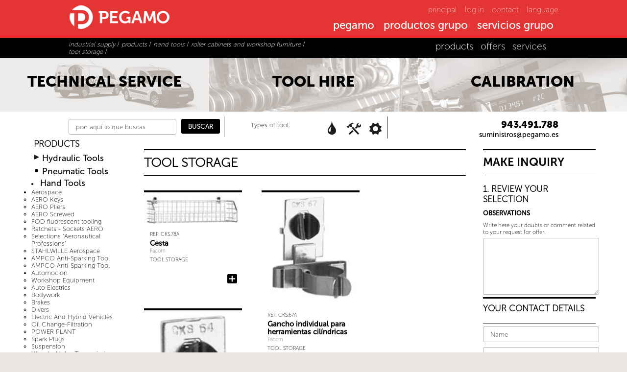

--- FILE ---
content_type: text/html; charset=utf-8
request_url: https://www.pegamo.es/en/industrial-supply/products/hand-tools/roller-cabinets-and-workshop-furniture/tool-storage/
body_size: 190250
content:


<!DOCTYPE html>




<!--[if IE 8]><html class="no-js lt-ie9" lang="en-GB"><![endif]-->
<!--[if gt IE 8]><!-->
<html class="no-js" lang="en-GB">
<!--<![endif]-->
<head>
    <meta charset="UTF-8" />
<meta name="viewport" content="width=device-width, initial-scale=1.0" />

<link rel="shortcut icon" href="/imgs/favicon.ico" />
<title>Tool Storage</title>
<meta name="description" content="Cesta Gancho individual para herramientas cilíndricas Gancho individual para herramientas cilíndricas Gancho individual para alicates Casilleros de plástico Gancho individual para llaves mixtas Clips de bloqueo Gancho individual para destornilladores Gancho individual para alicates Gancho individual para herramientas cilíndricas Casilleros de plástico Gancho individual para herramientas cilíndricas Casilleros de plástico Gancho estándar Gancho individual para destornilladores Gancho individual para destornilladores Gancho individual para herramientas cilíndricas Gancho individual para llaves mixtas Gancho individual para llaves planas Bandeja espuma 3-3 para recortar" />
<meta name="keywords" content="pegamo suministros,cks,chicago pneumatic,facom,spx power team,nederman,spx bolting systems,gch,juwel,ingersoll rand,jw winco,mega,boge,ledlenser,expert,ampco,master,ega master,cejn,enerpac,globe,olmec,doosan,betex,mighty seven m7,king tony,aixia,bahco,kifix,warn,tigon,hr,pegamo,alyco" />
<meta property="og:title" content="Tool Storage" />
<meta property="og:description" content="Cesta Gancho individual para herramientas cilíndricas Gancho individual para herramientas cilíndricas Gancho individual para alicates Casilleros de plástico Gancho individual para llaves mixtas Clips de bloqueo Gancho individual para destornilladores Gancho individual para alicates Gancho individual para herramientas cilíndricas Casilleros de plástico Gancho individual para herramientas cilíndricas Casilleros de plástico Gancho estándar Gancho individual para destornilladores Gancho individual para destornilladores Gancho individual para herramientas cilíndricas Gancho individual para llaves mixtas Gancho individual para llaves planas Bandeja espuma 3-3 para recortar" />
<meta property="og:type" content="website"/>
<meta property="og:locale:alternate" content="es-ES"/>
<meta property="og:locale" content="en-GB"/>
<meta property="og:locale:alternate" content="fr-FR"/>
<meta property="og:locale:alternate" content="es-mx"/>
<meta property="og:url" content="https://www.pegamo.es/en/industrial-supply/products/hand-tools/roller-cabinets-and-workshop-furniture/tool-storage/"/>
<meta property="og:image" content="/imgs/PEGAMO_preview.jpg"/>
<meta name="language" content="en-GB">
<link rel="canonical" href="https://www.pegamo.es/en/industrial-supply/products/hand-tools/roller-cabinets-and-workshop-furniture/tool-storage/" />
<meta name="author" content="Override & DG2C" />
<link rel="dns-prefetch" href="//doc.pegamo.es">
<link rel="dns-prefetch" href="//googletagmanager.com">
<link rel="dns-prefetch" href="//google-analytics.com">
<link rel="dns-prefetch" href="//fonts.googleapis.com">
<!-- Google tag (gtag.js) -->
<script async src="https://www.googletagmanager.com/gtag/js?id=G-R6E3HEZFSH"></script>
<script>
  window.dataLayer = window.dataLayer || [];
  function gtag(){dataLayer.push(arguments);}
  gtag('js', new Date());

  gtag('config', 'G-R6E3HEZFSH');
</script>

<script src="https://www.google.com/recaptcha/api.js?render=6LePyIckAAAAAJmPdoYaKcZ2LlirQ8Ju06MZBBIb"></script>

    <script>
        grecaptcha.ready(function () {
            grecaptcha.execute('6LePyIckAAAAAJmPdoYaKcZ2LlirQ8Ju06MZBBIb', { action: 'submit' })
                .then(function (token) {
	var recaptchaResponses = document.getElementsByClassName('recaptchaResponse');

	if(recaptchaResponses != null){
		for(var cont = 0; cont < recaptchaResponses.length; cont++){
			recaptchaResponses[cont].value = token;
		}
	}
                });
        });
    </script>

<script> var e = document.createElement('script'); var protocol = location.protocol; e.src = protocol + '//widget.lex4web.app/lexProgram_api.js'; e.type = 'text/javascript'; e.onload = function(){ lexprogram_getWidget('ES-KHF-AGP-APZ-NPK'); }; document.getElementsByTagName('head')[0].appendChild(e); </script> 
<link rel="alternate" href="https://www.pegamo.es/es/suministro-industrial/productos/herramientas-manuales/carros-mobiliario-de-taller/colocacion-de-las-herramientas/" hreflang="es-ES" />
<link rel="alternate" href="https://www.pegamo.es/en/industrial-supply/products/hand-tools/roller-cabinets-and-workshop-furniture/tool-storage/" hreflang="en-GB" />
<link rel="alternate" href="https://www.pegamo.es/fr/suministro-industrial/productos/outils/servantes-mobilier-d’atelier/rangement-de-l’outillage/" hreflang="fr-FR" />
<link rel="alternate" href="https://www.pegamo.es/mx/suministro-industrial/productos/herramientas-manuales/carros-mobiliario-de-taller/colocacion-de-las-herramientas/" hreflang="es-mx" />


    <link rel="stylesheet" type="text/css" href="/css/pegamo-fonts.css" />
    <link rel="stylesheet" type="text/css" href="/css/font-awesome.min.css">
    <link rel="stylesheet" type="text/css" href="/css/pegamo-stiles-generales.css" />
    <link rel="stylesheet" type="text/css" href="/css/pegamo-stiles-suministros.css" />
    <link rel="stylesheet" type="text/css" href="/css/menu_pegamo.css" />
    <link rel="stylesheet" type="text/css" href="/css/menuProductosMovil_pegamo.css" />
    <link rel="stylesheet" href="/css/jquery.treeview.css" />
    <link rel="stylesheet" type="text/css" href="/css/masonry.css" />

    <link rel="stylesheet" type="text/css" href="/css/hover.css" />
    <link rel="stylesheet" type="text/css" href="/css/pegamo_overEffects.css" />
    <link rel="stylesheet" type="text/css" href="/css/cookies.css" />
    
    <script src="/js/jquery.min.js"></script>
    <script src="/js/modernizr.js"></script>
    <script src="/js/carrito-suministros.js"></script>
</head>
<body>
    

<div id="cabecera_pegamo">
    <header>
        <a href="/en/">
            <div id="logo_pegamo">
                <h3>pegamo group</h3>
            </div>
        </a>
        <nav id="dl-menu" class="dl-menuwrapper show-for-small">
            <!-- MENÚ MOVIL -->
            <button class="dl-trigger">MENU</button>
            <ul class="dl-menu" style="margin-top: 50px;">
                <!-- MENU MOVIL PEGAMO -->
                <li>
                    <a href="/en/">principal</a>
                </li>
                <li>
                    <a href="#">pegamo</a>
                    <ul class="dl-submenu">
                        <li>
                            <a href="#">pegamo group</a>
                            <ul class="dl-submenu">
                                <li><a href="/en/pegamo-group/">pegamo group</a></li>
                                <li><a href="/en/pegamo-group/news/">news</a></li>
                                <li><a href="/en/pegamo-group/history/">history</a></li>
                                <li><a href="/en/pegamo-group/the-group/">the group</a></li>
                                <li><a href="/en/pegamo-group/international-presence/">pegamo in the world</a></li>
                                <li><a href="/en/pegamo-group/the-team/">the team</a></li>
                                <li><a href="/en/pegamo-group/idi/">I + D</a></li>
                            </ul>
                        </li>
                        <li>
                            <a href="#">pegamo Forklifts Trucks</a>
                            <ul class="dl-submenu">
                                <li><a href="/en/forklifts/">INDEX<br />Forklifts Trucks</a></li>
                                <li><a href="/en/forklifts/products/">PRODUCTS<br />Forklifts Trucks</a></li>
                                <li><a href="/en/forklifts/services/">SERVICES<br />Forklifts Trucks</a></li>
                            </ul>
                        </li>
                        <li>
                            <a href="#">pegamo Industrial Supply</a>
                            <ul class="dl-submenu">
                                <li><a href="/en/industrial-supply/">INDEX<br />Industrial Supply</a></li>
                                <li><a href="/en/industrial-supply/products/">PRODUCTS<br />Industrial Supply</a></li>
                                <li><a href="/en/industrial-supply/services/">SERVICES<br />Industrial Supply</a></li>
                                <li><a href="/">Política de Calidad</a></li>
                            </ul>
                        </li>
                        <li>
                            <a href="#">pegamo Special Machinery</a>
                            <ul class="dl-submenu">
                                <li><a href="/en/special-machinery/">INDEX<br />Special Machinery</a></li>
                                <li><a href="/en/special-machinery/products/">PRODUCTS<br />Special Machinery</a></li>
                                <li><a href="/en/special-machinery/services/">SERVICES<br />Special Machinery</a></li>
                            </ul>
                        </li>
                    </ul>
                </li>
                <!-- MENU MOVIL PRODUCTOS -->
                <li>
                    <a href="#">productos grupo</a>
                    <ul class="dl-submenu">
                        <li>
                            <a href="#">forklifts trucks</a>
                            <ul class="dl-submenu">
                                <li><a href="/en/forklifts/spare/">PRODUCTS<br />Forklifts Trucks</a></li>
                                <li><a href='/en/forklifts/products/lift-trucks/'>lift trucks</a></li><li><a href='/en/forklifts/products/lifting-platforms/'>lifting platforms</a></li><li><a href='/en/forklifts/products/cleaning-equipment/'>cleaning equipment</a></li><li><a href='/en/forklifts/products/special-solutions/'>special solutions</a></li><li><a href='/en/forklifts/used/'>used forklifts</a></li><li><a href='/en/forklifts/spare/'>replacement</a></li>
                            </ul>
                        </li>
                        <!-- ACTUALIZACIÓN 06-2020 - REPUESTOS MAQUINARIA -->
                        <li>
                            <a href="#">repuestos maquinaria</a>
                            <ul class="dl-submenu">
                                <li><a href="/en/forklifts/products/">PRODUCTS<br />Forklifts Trucks</a></li>
                                <li><a href='/en/forklifts/spare//'></a></li><li><a href='/en/forklifts/spare/carretillas-elevadoras/'>carretillas elevadoras</a></li><li><a href='/en/forklifts/spare/equipos-de-limpieza/'>equipos de limpieza</a></li><li><a href='/en/forklifts/spare/plataformas-elevadoras/'>plataformas elevadoras</a></li>
                            </ul>
                        </li>
                        <li>
                            <a href="#">industrial supply</a>
                            <ul class="dl-submenu">
                                <li><a href="/en/industrial-supply/products/">PRODUCTS<br />Industrial Supply</a></li>
                                <li><a href='/en/industrial-supply/products/hydraulic-tools/'>hydraulic tools</a></li><li><a href='/en/industrial-supply/products/hand-tools/'>hand tools</a></li><li><a href='/en/industrial-supply/products/pneumatic-tools/'>pneumatic tools</a></li><li><a href='/en/industrial-supply/products/other-tools/'>other tools</a></li><li><a href='/en/industrial-supply/products/own-manufacture/'>own manufacture</a></li>
                                <li><a href="/en/industrial-supply/marcas/"></a></li>
                                <li><a href="/en/industrial-supply/offers/">offers</a></li>
                            </ul>
                        </li>
                        <li>
                            <a href="#">special machinery</a>
                            <ul class="dl-submenu">
                                <li><a href="/en/special-machinery/products/">PRODUCTS<br />Special Machinery</a></li>
                                <li><a href='/en/special-machinery/products/special-solutions/'>special solutions</a></li><li><a href='/en/special-machinery/products/railway-equipment/'>railway equipment</a></li>
                            </ul>
                        </li>
                    </ul>
                </li>
                <!-- MENU MOVIL SERVICIOS -->
                <li>
                    <a href="#">servicios grupo</a>
                    <ul class="dl-submenu">
                        <li>
                            <a href="#">forklifts trucks</a>
                            <ul class="dl-submenu">
                                <li><a href="/en/forklifts/services/">SERVICES<br />Forklifts Trucks</a></li>
                                <li><a href="/en/forklifts/services/tecnical-support/">technical service</a></li>
                                <li><a href="/en/forklifts/services/rental/">rentals</a></li>
                                <li><a href="/en/forklifts/services/training/">training</a></li>
                                <li><a href="/en/forklifts/services/financing/">financing</a></li>
                                <li><a href="/en/forklifts/services/faq/">faq</a></li>
                                <li><a href="/en/forklifts/services/environment/">environment</a></li>
                            </ul>
                        </li>
                        <li>
                            <a href="#">industrial supply</a>
                            <ul class="dl-submenu">
                                <li><a href="/en/industrial-supply/services/">SERVICES<br />Industrial Supply</a></li>
                                <li><a href="/en/industrial-supply/services/tecnical-support/">technical service</a></li>
                                <li><a href="/en/industrial-supply/services/rentals/">rentals</a></li>
                                <li><a href="/en/industrial-supply/services/calibration/">calibration</a></li>
                            </ul>
                        </li>
                        <li>
                            <a href="#">special machinery</a>
                            <ul class="dl-submenu">
                                <li><a href="/en/special-machinery/services/">SERVICES<br />Special Machinery</a></li>
                                <li><a href="/en/special-machinery/services/tecnical-support/">technical service</a></li>
                                <li><a href="/en/special-machinery/services/idi/">i + d</a></li>
                                <li><a href="/en/special-machinery/services/manufacturing/">manufacturing</a></li>
                            </ul>
                        </li>
                    </ul>
                </li>
                <!-- MENU MOVIL INDUSTRIAS -->
                
                <li>
                    <a href="/en/contacto/">contact</a>
                </li>
            </ul>
        </nav>
        <!-- MENÚ ESCRITORIO -->
        <div id="menu_escritorio">
            <ul class="meta-nav show-for-medium-up">
                <li><a href="/en/">principal</a></li>
                <li><a href='https://cli.pegamo.es/' target='_blank'>log in</a></li>
                <li><a href="#" data-reveal-id="contact-info">contact</a></li>
                <li><a href="#" data-reveal-id="lang-selection">language</a></li>
                
            </ul>
            <div id="main-nav-wrapper" class="show-for-medium-up">
                <ul class="sf-menu" id="kab_menu">
                    <li class="point">
                        <a href="#">pegamo</a>
                        <div class="sf-mega">
                            <div class="sf-mega-section-wrapper">
                                <div class="sf-mega-section borderRight_black">
                                    <p><a href="/en/pegamo-group/">PEGAMO<br />GROUP</a></p>
                                    <ul>
                                        <li><a href="/en/pegamo-group/news/">news</a></li>
                                        <li><a href="/en/pegamo-group/history/">history</a></li>
                                        <li><a href="/en/pegamo-group/the-group/">the group</a></li>
                                        <li><a href="/en/pegamo-group/international-presence/">pegamo in the world</a></li>
                                        <li><a href="/en/pegamo-group/the-team/">the team</a></li>
                                        <li><a href="/en/pegamo-group/idi/">I + D</a></li>
                                    </ul>
                                </div>
                                <div class="sf-mega-section borderRight_black">
                                    <p><a href="/en/forklifts/">PEGAMO<br />Forklifts Trucks</a></p>
                                    <ul>
                                        <li><a href="/en/forklifts/products/">forklifts trucks</a></li>
                                        <li><a href="/en/forklifts/services/">services</a></li>
                                    </ul>
                                </div>
                                <div class="sf-mega-section borderRight_black">
                                    <p><a href="/en/industrial-supply/">PEGAMO<br />Industrial Supply</a></p>
                                    <ul>
                                        <li><a href="/en/industrial-supply/">industrial supply</a></li>
                                        <li><a href="/en/industrial-supply/services/">services</a></li>
                                    </ul>
                                </div>
                                <div class="sf-mega-section">
                                    <p><a href="/en/special-machinery/">PEGAMO<br />Special Machinery</a></p>
                                    <ul>
                                        <li><a href="/en/special-machinery/products/">special machinery</a></li>
                                        <li><a href="/en/special-machinery/services/">services</a></li>
                                        <li><a href="/">política de calidad</a></li>
                                    </ul>
                                </div>
                            </div>
                        </div>
                    </li>
                    <li class="point">
                        <a href="#">productos grupo</a>
                        <div class="sf-mega">
                            <div class="sf-mega-section-wrapper">
                                <div class="sf-mega-section borderRight_black">
                                    <p><a href="/en/forklifts/products/">Forklifts Trucks</a></p>
                                    <ul>
                                        <li><a href='/en/forklifts/products/lift-trucks/'>lift trucks</a></li><li><a href='/en/forklifts/products/lifting-platforms/'>lifting platforms</a></li><li><a href='/en/forklifts/products/cleaning-equipment/'>cleaning equipment</a></li><li><a href='/en/forklifts/products/special-solutions/'>special solutions</a></li><li><a href='/en/forklifts/used/'>used forklifts</a></li><li><a href='/en/forklifts/spare/'>replacement</a></li>
                                    </ul>
                                </div>
                                <!-- ACTUALIZACIÓN 06-2020 - REPUESTOS MAQUINARIA -->
                                <div class="sf-mega-section borderRight_black">
                                    <p><a href="/en/forklifts/spare/">Repuestos maquinaria</a></p>
                                    <ul>
                                        <li><a href='/en/forklifts/spare//'></a></li><li><a href='/en/forklifts/spare/carretillas-elevadoras/'>carretillas elevadoras</a></li><li><a href='/en/forklifts/spare/equipos-de-limpieza/'>equipos de limpieza</a></li><li><a href='/en/forklifts/spare/plataformas-elevadoras/'>plataformas elevadoras</a></li>
                                    </ul>
                                </div>
                                <div class="sf-mega-section borderRight_black">
                                    <p><a href="/en/industrial-supply/">Industrial Supply</a></p>
                                    <ul>
                                        <li><a href='/en/industrial-supply/products/hydraulic-tools/'>hydraulic tools</a></li><li><a href='/en/industrial-supply/products/hand-tools/'>hand tools</a></li><li><a href='/en/industrial-supply/products/pneumatic-tools/'>pneumatic tools</a></li><li><a href='/en/industrial-supply/products/other-tools/'>other tools</a></li><li><a href='/en/industrial-supply/products/own-manufacture/'>own manufacture</a></li>
                                        <li><a href="/en/industrial-supply/marcas/"></a></li>
                                        <li><a href="/en/industrial-supply/offers/">offers</a></li>
                                    </ul>
                                </div>
                                <div class="sf-mega-section">
                                    <p><a href="/en/special-machinery/products/">Special Machinery</a></p>
                                    <ul>
                                        <li><a href='/en/special-machinery/products/special-solutions/'>special solutions</a></li><li><a href='/en/special-machinery/products/railway-equipment/'>railway equipment</a></li>
                                    </ul>
                                </div>
                            </div>
                        </div>
                    </li>
                    <li class="point">
                        <a href="#">servicios grupo</a>
                        <div class="sf-mega">
                            <div class="sf-mega-section-wrapper">
                                <div class="sf-mega-section borderRight_black">
                                    <p><a href="/en/forklifts/services/">Forklifts Trucks</a></p>
                                    <ul>
                                        <li><a href="/en/forklifts/services/tecnical-support/">technical service</a></li>
                                        <li><a href="/en/forklifts/services/rental/">rentals</a></li>
                                        <li><a href="/en/forklifts/services/training/">training</a></li>
                                        <li><a href="/en/forklifts/services/financing/">financing</a></li>
                                        <li><a href="/en/forklifts/services/faq/">faq</a></li>
                                        <li><a href="/en/forklifts/services/environment/">environment</a></li>
                                    </ul>
                                </div>
                                <div class="sf-mega-section borderRight_black">
                                    <p><a href="/en/industrial-supply/services/">Industrial Supply</a></p>
                                    <ul>
                                        <li><a href="/en/industrial-supply/services/tecnical-support/">technical service</a></li>
                                        <li><a href="/en/industrial-supply/services/rentals/">rentals</a></li>
                                        <li><a href="/en/industrial-supply/services/calibration/">calibration</a></li>
                                    </ul>
                                </div>
                                <div class="sf-mega-section">
                                    <p><a href="/en/special-machinery/services/">Special Machinery</a></p>
                                    <ul>
                                        <li><a href="/en/special-machinery/services/tecnical-support/">technical service</a></li>
                                        <li><a href="/en/special-machinery/services/idi/">i + d</a></li>
                                        <li><a href="/en/special-machinery/services/manufacturing/">manufacturing</a></li>
                                    </ul>
                                </div>
                            </div>
                        </div>
                    </li>
                    
                </ul>
            </div>
        </div>
        <!-- FIN MENU ESCRITORIO -->

        <!-- ============= DESPLEGABLE LOGIN ========================================================== -->

        
        <div id="log-in" class="reveal-modal" data-reveal>
            <h6>Access your dashboard</h6>
            <a class="close-reveal-modal close-bot-stile">&#215;</a>
            <form method="post">
                <input type="text" class="w25" name="ini-usuario" placeholder="user" required>
                <input type="password" class="w25 marginLeft10" name="ini-pass" placeholder="password" required>
                <input type="submit" class="marginLeft10" value="LOG IN">
            </form>
        </div>
        
        <!-- ============= DESPLEGABLE CONTACTO GENERICO ========================================================== -->
        <div id="contact-info" class="reveal-modal" data-reveal>
            <h6>Contact us</h6>
            <a class="close-reveal-modal close-bot-stile">&#215;</a>
            <div class="w50">
                <div class='w30 floatL marginTop20 texRojo_peg'>
<h4 class='texMS_500'>Pegamo North America</h4>
<p class='fSize1 marginTop5'>
Calle Tepeyahualco 26. Colonia La Paz
<br/>
72160 Puebla.  - Mexico
</p>
T: <a class="botTextRed texMS_300" href="tel:+52 (222) 230 1893">+52 (222) 230 1893</a><br />
<p class='fSize1'><p class='fSize1'><a class="botTextRed texMS_300" href="https://www.google.com/maps/search/pegamo/@19.05822980,-98.23200170,20z" target="_blank">Ver en mapa</a></p></p></div>
<div class='w30 floatL marginTop20 texRojo_peg'>
<h4 class='texMS_500'>Carretillas Elevadoras</h4>
<p class='fSize1 marginTop5'>
Pol. Lintzirin Gaina, B2
<br/>
20180 Oiartzun. Gipuzkoa - España
</p>
<p class='fSize1 marginTop10'>CENTRAL HEADQUARTERS (Gipuzkoa)<br />
T: <a class="botTextRed texMS_300" href="tel:943373011">943 373 011</a><br />
<p class='fSize1'><p class='fSize1'><a class="botTextRed texMS_300" href="https://www.google.com/maps/search/pegamo/@43.31721904,-1.87865409,20z" target="_blank">Ver en mapa</a></p></p><p class='fSize1 marginTop10'>Delegation Araba<br />
T: <a class="botTextRed texMS_300" href="tel:945285089">945 285 089</a><br />
<p class='fSize1'><p class='fSize1'><a class="botTextRed texMS_300" href="https://www.google.com/maps/search/pegamo/@42.82360230,-2.77629412,20z" target="_blank">Ver en mapa</a></p></p><p class='fSize1 marginTop10'>Delegation Bizkaia<br />
T: <a class="botTextRed texMS_300" href="tel:946009043">946 009 043</a><br />
<p class='fSize1'><p class='fSize1'><a class="botTextRed texMS_300" href="https://www.google.com/maps/search/pegamo/@43.23589348,-2.79477395,20z" target="_blank">Ver en mapa</a></p></p><p class='fSize1 marginTop10'>Delegation Navarra<br />
T: <a class="botTextRed texMS_300" href="tel:948249051">948 249 051</a><br />
<p class='fSize1'><p class='fSize1'><a class="botTextRed texMS_300" href="https://www.google.com/maps/search/pegamo/@42.78635793,-1.62560534,20z" target="_blank">Ver en mapa</a></p></p><p class='fSize1 marginTop10'>Delegation Valladolid<br />
T: <a class="botTextRed texMS_300" href="tel:983500964">983 500 964</a><br />
<p class='fSize1'><p class='fSize1'><a class="botTextRed texMS_300" href="https://www.google.com/maps/search/pegamo/@41.75370275,-4.63822066,20z" target="_blank">Ver en mapa</a></p></p></div>
<div class='w30 floatL marginTop20 texRojo_peg'>
<h4 class='texMS_500'>Suministro Industrial</h4>
<p class='fSize1 marginTop5'>
Pol. Lintzirin Gaina, B2
<br/>
20180 Oiartzun. Gipuzkoa - España
</p>
T: <a class="botTextRed texMS_300" href="tel:943491788">943 491 788</a><br />
<p class='fSize1'><p class='fSize1'><a class="botTextRed texMS_300" href="https://www.google.com/maps/search/pegamo/@43.31721904,-1.87865409,20z" target="_blank">Ver en mapa</a></p></p></div>
<div class='w30 floatL marginTop20 texRojo_peg'>
<h4 class='texMS_500'>Maquinaria Especial</h4>
<p class='fSize1 marginTop5'>
Pol. Lintzirin Gaina, B2
<br/>
20180 Oiartzun. Gipuzkoa - España
</p>
<p class='fSize1 marginTop10'>CENTRAL HEADQUARTERS (Gipuzkoa)<br />
T: <a class="botTextRed texMS_300" href="tel:943815243">943 815 243</a><br />
<p class='fSize1'><p class='fSize1'><a class="botTextRed texMS_300" href="https://www.google.com/maps/search/pegamo/@43.31721904,-1.87865409,20z" target="_blank">Ver en mapa</a></p></p><p class='fSize1 marginTop10'>Centro de fabricación / Manufacturing center<br />
T: <a class="botTextRed texMS_300" href="tel:943815243">943 815 243</a><br />
<p class='fSize1'><p class='fSize1'><a class="botTextRed texMS_300" href="https://www.google.com/maps/search/pegamo/@43.20983340,-2.25289622,20z" target="_blank">Ver en mapa</a></p></p></div>

            </div>
            <div class="w50 floatL marginTop20 texRojo_peg">
                
                <h6>CONTACT FORM</h6>
                <form method="post" name="contacto">
                    <div class="w40 floatL marginRight20">
                        <input class="w90" type="text" name="c-nombre" id="nombre" placeholder="Name" required>
                        <input class="w90" type="text" name="c-empresa" id="empresa" placeholder="Company (optional)">
                        <input class="w90" type="email" name="c-email" id="email" placeholder="e-mail" required>
                        <input class="w90" type="text" name="c-telefono" id="telefono" placeholder="Phone (optional)">
                        <input type="checkbox" name="c-suscribir" checked>
                        <input type="hidden" name="recaptcha_response" class="recaptchaResponse">
                        Subscribe to our newsletter
                    </div>
                    <div class="w50 floatL">
                        <textarea class="alto100 w90" name="c-consulta" id="consulta" required placeholder="Query"></textarea>
                        <input class="floatL" type="submit" value="SEND CONSULT" onclick="dataLayer.push({'event': 'grupo-consulta'});">
                        <p class="w100 fSize1 paddingTop10 texNegro">Este sitio está protegido por reCAPTCHA y Google<br>
                        <a class="botTextRed texMS_300" href="https://www.google.com/intl/es/policies/privacy/" target="_blank">Política de privacidad</a> - 
                        <a class="botTextRed texMS_300" href="https://www.google.com/intl/es/policies/terms/" target="_blank">Condiciones</a>.</p>
                    </div>
                </form>
            </div>
        </div>
        <!-- Respuesta formulario CONTACTO -->
        <a id="boton-respuesta-contacto" class="oculto" data-reveal-id="respuesta-contacto">*</a>
        <div id="respuesta-contacto" class="reveal-modal" data-reveal>
            <h6>Thank you for contacting Pegamo</h6>
            <a class="close-reveal-modal close-bot-stile">&#215;</a>
            
        </div>
        <!-- ============= DESPLEGABLE CONTACTO REPUESTOS ==================================================== -->
        <script type="text/javascript">
            function rellenarContactoRepuestos(repuesto) {
                document.getElementById("r-consulta").value = "I would like to request information on the part:" + "\n" + repuesto;
            }
            function vaciarContactoRepuestos() {
                document.getElementById("r-consulta").value = "";
            }
        </script>
        
        <!-- ============= DESPLEGABLE IDIOMAS ========================================================== -->
        <div id="lang-selection" class="reveal-modal" data-reveal>
            <h6>Please select your language</h6>
            <a class="close-reveal-modal close-bot-stile">&#215;</a>
            <ul>
                <li><a href='/es/suministro-industrial/productos/herramientas-manuales/carros-mobiliario-de-taller/colocacion-de-las-herramientas/'><span class='lang de big'></span><span class='lang-text'>Castellano</span></a></li><li><a href='/en/industrial-supply/products/hand-tools/roller-cabinets-and-workshop-furniture/tool-storage/'><span class='lang de big'></span><span class='lang-text'>English</span></a></li><li><a href='/fr/suministro-industrial/productos/outils/servantes-mobilier-d’atelier/rangement-de-l’outillage/'><span class='lang de big'></span><span class='lang-text'>Français</span></a></li><li><a href='/mx/suministro-industrial/productos/herramientas-manuales/carros-mobiliario-de-taller/colocacion-de-las-herramientas/'><span class='lang de big'></span><span class='lang-text'>México</span></a></li>
            </ul>
        </div>
        <!-- ============= DESPLEGABLE BUSQUEDA ========================================================== -->
        <div id="site-search" class="reveal-modal" data-reveal>
            <h6><p style='color:#302925; font-size:14px; font-family:Arial, Helvetica, sans-serif'>%Nombre de la empresa %Empresa realizó la siguiente consulta:</p><br /><p style='color:#302925; font-size:14px; font-family:Arial, Helvetica, sans-serif'>%Consulta</p><br /><p style='color:#302925; font-size:14px; font-family:Arial, Helvetica, sans-serif'>Datos de la maquina:</p><br /><p style='color:#302925; font-size:14px; font-family:Arial, Helvetica, sans-serif'>Modelo: %Modelo<br/>Marca: %Marca<br/>Num. Serie: %NS</p><br /><p style='color:#302925; font-size:14px; font-family:Arial, Helvetica, sans-serif'>Su email es: <a style='color:#E43534; font-size:16px' href='mailto:%email'>%email</a></p><br /><p style='color:#302925; font-size:14px; font-family:Arial, Helvetica, sans-serif'>Su teléfono es: %Telefono</p><br /><p><br/><img src='https://www.pegamo.es/imgs/logo_Pegamo_email.jpg' width='385' height='41' style='margin-bottom:10px' /><br/><br/><a style='color:#E43534; font-size:16px; font-family:Arial, Helvetica, sans-serif' href='http://www.pegamo.es'>http://www.pegamo.es</a></p><br /><p style='color:#E43534; font-size:12px; font-family:Arial, Helvetica, sans-serif'>Grupo Pegamo<br/>Polígono Lintzirin Gaina, B2<br/>20180 Oiartzun | Guipuzkoa - Spain<br/>T: +34 943 373 011 | F: +34 943 371 001</p></h6>
            <a class="close-reveal-modal close-bot-stile">&#215;</a>
            <form action="#">
                <input type="text" class="w60" name="busqueda-general" placeholder="Write here what you are looking for" required>
                <input type="submit" class="marginLeft10" value="<P STYLE='COLOR:#302925; FONT-SIZE:14PX; FONT-FAMILY:ARIAL, HELVETICA, SANS-SERIF'>%NOMBRE DE LA EMPRESA %EMPRESA REALIZÓ LA SIGUIENTE CONSULTA:</P><BR /><P STYLE='COLOR:#302925; FONT-SIZE:14PX; FONT-FAMILY:ARIAL, HELVETICA, SANS-SERIF'>%CONSULTA</P><BR /><P STYLE='COLOR:#302925; FONT-SIZE:14PX; FONT-FAMILY:ARIAL, HELVETICA, SANS-SERIF'>DATOS DE LA MAQUINA:</P><BR /><P STYLE='COLOR:#302925; FONT-SIZE:14PX; FONT-FAMILY:ARIAL, HELVETICA, SANS-SERIF'>MODELO: %MODELO<BR/>MARCA: %MARCA<BR/>NUM. SERIE: %NS</P><BR /><P STYLE='COLOR:#302925; FONT-SIZE:14PX; FONT-FAMILY:ARIAL, HELVETICA, SANS-SERIF'>SU EMAIL ES: <A STYLE='COLOR:#E43534; FONT-SIZE:16PX' HREF='MAILTO:%EMAIL'>%EMAIL</A></P><BR /><P STYLE='COLOR:#302925; FONT-SIZE:14PX; FONT-FAMILY:ARIAL, HELVETICA, SANS-SERIF'>SU TELÉFONO ES: %TELEFONO</P><BR /><P><BR/><IMG SRC='HTTPS://WWW.PEGAMO.ES/IMGS/LOGO_PEGAMO_EMAIL.JPG' WIDTH='385' HEIGHT='41' STYLE='MARGIN-BOTTOM:10PX' /><BR/><BR/><A STYLE='COLOR:#E43534; FONT-SIZE:16PX; FONT-FAMILY:ARIAL, HELVETICA, SANS-SERIF' HREF='HTTP://WWW.PEGAMO.ES'>HTTP://WWW.PEGAMO.ES</A></P><BR /><P STYLE='COLOR:#E43534; FONT-SIZE:12PX; FONT-FAMILY:ARIAL, HELVETICA, SANS-SERIF'>GRUPO PEGAMO<BR/>POLÍGONO LINTZIRIN GAINA, B2<BR/>20180 OIARTZUN | GUIPUZKOA - SPAIN<BR/>T: +34 943 373 011 | F: +34 943 371 001</P>">
            </form>
        </div>

        <!-- ============= MENSAJES WEB ========================================================== -->
        <div id="site-error" class="reveal-modal" data-reveal>
            <h6>Notice</h6>
            Hay un problema o quizá no :P<br />
        </div>
    </header>
</div>
<nav id="submenu">
    <div class="contenido">
        <div id="camino_migas" class="w50 floatL">
            <p class="fSize1 texMS_100">
                <!-- camino de migas -->
                <a href=/en/industrial-supply/><i>industrial supply</i></a> / <a href=/en/industrial-supply/products/><i>products</i></a> / <a href=/en/industrial-supply/products/hand-tools/><i>hand tools</i></a> / <a href=/en/industrial-supply/products/hand-tools/roller-cabinets-and-workshop-furniture/><i>roller cabinets and workshop furniture</i></a> / <i>tool storage</i> / 
            </p>
        </div>
        <div class="w50 floatR">
            <ul id="sub_menu_pegamo" class="fSize1_5">
                <li><a class="texMS_100" href="/en/industrial-supply/products/">products</a></li>
                <li><a class="texMS_100" href="/en/industrial-supply/marcas/"></a></li>
                <li><a class="texMS_100" href="/en/industrial-supply/offers/">offers</a></li>
                <li><a class="texMS_100" href="/en/industrial-supply/services/">services</a></li>
            </ul>
        </div>
    </div>
</nav>
    <div class="bgColorBlanco w100">
        <div class="w100 bgColorMarron30 show-for-medium-up">
    <div class="w33">
        <a href="/en/industrial-supply/services/tecnical-support/">
            <div class="view view-second">
            <img height="110px" src="/imgs_suministros/suminServ_sat.jpg" />
                <div class="mask">
                    <header>
                        <h2 class="floatC fSize2"><strong class="texMS_900 fSize1_2">TECHNICAL SERVICE</strong></h2>
                    </header>
                </div>
            </div>
        </a>
    </div>
    <div class="w33">
        <a href="/en/industrial-supply/services/rentals/">
            <div class="view view-second">
            <img height="110px" src="/imgs_suministros/suminServ_alquiler.jpg" />
                <div class="mask">
                    <header>
                        <h2 class="floatC fSize2"><strong class="texMS_900 fSize1_2">TOOL HIRE</strong></h2>
                    </header>
                </div>
            </div>
        </a>
    </div>
    <div class="w33">
        <a href="/en/industrial-supply/services/calibration/">
            <div class="view view-second">
            <img height="110px" src="/imgs_suministros/suminServ_calibracion.jpg" />
                <div class="mask">
                    <header>
                        <h2 class="floatC fSize2"><strong class="texMS_900 fSize1_2">CALIBRATION</strong></h2>
                    </header>
                </div>
            </div>
        </a>
    </div>
</div><div class="bgColorBlanco w100">
    <div class="contenido">
        <div class="w100 floatL marginTop10">
            <div id="busca_suministros" class="w33 floatL">
                <form class="w95 borderRight_black" action="/en/industrial-supply/search/" method="get">
                    <input class="w60" type="text" name="search" placeholder="pon aquí lo que buscas" value="" required>
                    <input class="w25 marginLeft10" type="submit" value="BUSCAR">
                </form>
            </div>
            <div class="w33 floatL show-for-medium-up">
                <div class="w95 paddingBottom5 borderRight_black">
                    <p class="w50 floatL marginTop10 fSize1 texCentrado">Types of tool:</p>
                    <!-- iconos productos -->
                    <div class='w50 floatR'><ul id='bots_filtroProducto' class='floatR'><li><a id='bot_famSuministros2' class='cssToolTip40' href='/en/industrial-supply/productos/hydraulic-tools/'><span>Hydraulic Tools</span></a></li><li><a id='bot_famSuministros3' class='cssToolTip40' href='/en/industrial-supply/productos/hand-tools/'><span>Hand Tools</span></a></li><li><a id='bot_famSuministros1' class='cssToolTip40' href='/en/industrial-supply/productos/pneumatic-tools/'><span>Pneumatic Tools</span></a></li></ul></div>
                </div>
            </div>
            
            <div class="w33 floatL">
                <p class="w33 floatL marginTop10 fSize1"></p>
                <p class="w66 floatR marginTop5 texMS_500  texDerecha">
                    <strong class='fSize1_5 texMS_900'>943.491.788</strong><br />suministros<span class="yasabesque"></span>pegamo.es
                </p>
            </div>
        </div>
    </div>
</div>
        <div id="contenedor">
            <div class="w90 floatC">
                
                <div id="menuProductos_web" class="w20 floatL marginBottom40">
                    <div class="w90 floatL">
                        <h4 class="texMS_100 fSize1_5 marginLeft5 marginBottom5"><a href="/en/industrial-supply/">PRODUCTS</a></h4>
                        
                        <ul id='red' class='treeview-red'><li><span Class='texMS_500 fSize1_5'><a href='/en/industrial-supply/products/hydraulic-tools/'>Hydraulic Tools</a></span><ul><li><span><a href='/en/industrial-supply/products/hydraulic-tools/hydraulic-pumps/'> Hydraulic Pumps</a></span><ul><li><span><a href='/en/industrial-supply/products/hydraulic-tools/hydraulic-pumps/accesories-manually-operated-hydraulic-pumps/'>Accesories Manually-Operated Hydraulic Pumps</a></span></li><li><span><a href='/en/industrial-supply/products/hydraulic-tools/hydraulic-pumps/electric-battery-pump-pe10pr10/'>Electric Battery Pump PE10/PR10</a></span></li><li><span><a href='/en/industrial-supply/products/hydraulic-tools/hydraulic-pumps/electric-battery-pump-pe17/'>Electric Battery Pump PE17</a></span></li><li><span><a href='/en/industrial-supply/products/hydraulic-tools/hydraulic-pumps/gasoline-driven-pumps/'>Gasoline Driven Pumps </a></span></li><li><span><a href='/en/industrial-supply/products/hydraulic-tools/hydraulic-pumps/hydropneumatic-pumps-pa50/'>Hydropneumatic Pumps PA50</a></span></li><li><span><a href='/en/industrial-supply/products/hydraulic-tools/hydraulic-pumps/manually-operated-hydraulic-pumps/'>Manually-Operated Hydraulic Pumps</a></span></li></ul></li><li><span><a href='/en/industrial-supply/products/hydraulic-tools/accessoires-hydrauliques/'>Accessoires Hydrauliques</a></span><ul><li><span><a href='/en/industrial-supply/products/hydraulic-tools/accessoires-hydrauliques/connections/'>Connections</a></span></li><li><span><a href='/en/industrial-supply/products/hydraulic-tools/accessoires-hydrauliques/couplers/'>Couplers</a></span></li><li><span><a href='/en/industrial-supply/products/hydraulic-tools/accessoires-hydrauliques/digital-gauges/'>Digital Gauges</a></span></li><li><span><a href='/en/industrial-supply/products/hydraulic-tools/accessoires-hydrauliques/fittings/'>Fittings</a></span></li><li><span><a href='/en/industrial-supply/products/hydraulic-tools/accessoires-hydrauliques/gauges/'>Gauges</a></span></li><li><span><a href='/en/industrial-supply/products/hydraulic-tools/accessoires-hydrauliques/hoses/'>Hoses</a></span></li><li><span><a href='/en/industrial-supply/products/hydraulic-tools/accessoires-hydrauliques/hydraulic-oil/'>Hydraulic Oil</a></span></li><li><span><a href='/en/industrial-supply/products/hydraulic-tools/accessoires-hydrauliques/manifolds/'>Manifolds</a></span></li><li><span><a href='/en/industrial-supply/products/hydraulic-tools/accessoires-hydrauliques/pressure-measurement-diagnostic-equipment/'>Pressure Measurement Diagnostic Equipment</a></span></li><li><span><a href='/en/industrial-supply/products/hydraulic-tools/accessoires-hydrauliques/valves-hydraulic-in-line/'>Valves Hydraulic In-Line</a></span></li><li><span><a href='/en/industrial-supply/products/hydraulic-tools/accessoires-hydrauliques/valves-hydraulic-remote-mounted/'>Valves Hydraulic Remote Mounted</a></span></li></ul></li><li><span><a href='/en/industrial-supply/products/hydraulic-tools/bodywork-equipment/'>Bodywork Equipment</a></span><ul><li><span><a href='/en/industrial-supply/products/hydraulic-tools/bodywork-equipment/body-straightener/'>Body Straightener</a></span></li><li><span><a href='/en/industrial-supply/products/hydraulic-tools/bodywork-equipment/repair-kits/'>Repair Kits</a></span></li></ul></li><li><span><a href='/en/industrial-supply/products/hydraulic-tools/dynamometers-and-load-cells/'>Dynamometers And Load Cells</a></span><ul><li><span><a href='/en/industrial-supply/products/hydraulic-tools/dynamometers-and-load-cells/dynamometers/'>Dynamometers</a></span></li><li><span><a href='/en/industrial-supply/products/hydraulic-tools/dynamometers-and-load-cells/load-cells/'>Load Cells</a></span></li></ul></li><li><span><a href='/en/industrial-supply/products/hydraulic-tools/dynamometric-hydraulic-impact-tools/'>DYNAMOMETRIC HYDRAULIC IMPACT TOOLS</a></span><ul><li><span><a href='/en/industrial-supply/products/hydraulic-tools/dynamometric-hydraulic-impact-tools/hydraulic-impact-wrenches/'>Hydraulic Impact Wrenches</a></span></li></ul></li><li><span><a href='/en/industrial-supply/products/hydraulic-tools/high-presure-pumps/'>High Presure Pumps</a></span><ul><li><span><a href='/en/industrial-supply/products/hydraulic-tools/high-presure-pumps/electric-hydraulic-pumps-high-pressure/'>Electric hydraulic pumps (high pressure)</a></span></li><li><span><a href='/en/industrial-supply/products/hydraulic-tools/high-presure-pumps/high-presure-pumps/'>High Presure Pumps</a></span></li><li><span><a href='/en/industrial-supply/products/hydraulic-tools/high-presure-pumps/manually-operated-hydraulic-high-presure-pumps-280/'>Manually-Operated Hydraulic High Presure Pumps 2800 Bar</a></span></li></ul></li><li><span><a href='/en/industrial-supply/products/hydraulic-tools/hydraulic-bending-machines/'>Hydraulic Bending Machines</a></span><ul><li><span><a href='/en/industrial-supply/products/hydraulic-tools/hydraulic-bending-machines/hydraulic-bending-machines/'>Hydraulic Bending Machines</a></span></li></ul></li><li><span><a href='/en/industrial-supply/products/hydraulic-tools/hydraulic-circuits/'>Hydraulic Circuits</a></span><ul><li><span><a href='/en/industrial-supply/products/hydraulic-tools/hydraulic-circuits/cylinder-and-pump-combinations/'>Cylinder And Pump Combinations</a></span></li></ul></li><li><span><a href='/en/industrial-supply/products/hydraulic-tools/hydraulic-cylinders/'>Hydraulic Cylinders</a></span><ul><li><span><a href='/en/industrial-supply/products/hydraulic-tools/hydraulic-cylinders/accessories-for-hydraulic-cylinders/'>Accessories For Hydraulic Cylinders</a></span></li><li><span><a href='/en/industrial-supply/products/hydraulic-tools/hydraulic-cylinders/clamping-cylinders/'>Clamping Cylinders</a></span></li><li><span><a href='/en/industrial-supply/products/hydraulic-tools/hydraulic-cylinders/cylinders-series-c/'>Cylinders Series C</a><br/>Simple efecto</span></li><li><span><a href='/en/industrial-supply/products/hydraulic-tools/hydraulic-cylinders/cylinders-series-r-double/'>Cylinders Series R Double</a><br/>Acción doble</span></li><li><span><a href='/en/industrial-supply/products/hydraulic-tools/hydraulic-cylinders/cylinders-series-ra/'>Cylinders Series RA</a><br/>Aluminio</span></li><li><span><a href='/en/industrial-supply/products/hydraulic-tools/hydraulic-cylinders/cylinders-series-rcl/'>Cylinders Series RCL</a><br/>Alta capacidad, tuerca de bloqueo</span></li><li><span><a href='/en/industrial-supply/products/hydraulic-tools/hydraulic-cylinders/cylinders-series-rh/'>Cylinders Series RH</a><br/>Huecos</span></li><li><span><a href='/en/industrial-supply/products/hydraulic-tools/hydraulic-cylinders/cylinders-series-rls/'>Cylinders Series RLS</a><br/>Extra planos</span></li><li><span><a href='/en/industrial-supply/products/hydraulic-tools/hydraulic-cylinders/cylinders-series-rp/'>Cylinders Series RP</a><br/>Tracción</span></li></ul></li><li><span><a href='/en/industrial-supply/products/hydraulic-tools/hydraulic-extractors/'>Hydraulic Extractors</a></span><ul><li><span><a href='/en/industrial-supply/products/hydraulic-tools/hydraulic-extractors/bearin-pushers/'>Bearin Pushers</a></span></li><li><span><a href='/en/industrial-supply/products/hydraulic-tools/hydraulic-extractors/bolt-extractor/'>Bolt Extractor</a></span></li><li><span><a href='/en/industrial-supply/products/hydraulic-tools/hydraulic-extractors/compact-hydraulic-extractor/'>Compact Hydraulic Extractor</a></span></li><li><span><a href='/en/industrial-supply/products/hydraulic-tools/hydraulic-extractors/hydraulic-extractor-for-rail/'>Hydraulic Extractor For Rail</a></span></li><li><span><a href='/en/industrial-supply/products/hydraulic-tools/hydraulic-extractors/hydraulic-extractor-with-carriage/'>Hydraulic Extractor With Carriage</a></span></li><li><span><a href='/en/industrial-supply/products/hydraulic-tools/hydraulic-extractors/hydraulic-pullers/'>Hydraulic Pullers</a></span></li><li><span><a href='/en/industrial-supply/products/hydraulic-tools/hydraulic-extractors/impact-mounting-tool/'>Impact Mounting Tool</a></span></li><li><span><a href='/en/industrial-supply/products/hydraulic-tools/hydraulic-extractors/key-extractor/'>Key Extractor</a></span></li><li><span><a href='/en/industrial-supply/products/hydraulic-tools/hydraulic-extractors/mechanical-jaw-pullers/'>Mechanical Jaw Pullers</a></span></li><li><span><a href='/en/industrial-supply/products/hydraulic-tools/hydraulic-extractors/mechanical-push-pullers/'>Mechanical Push Pullers</a></span></li><li><span><a href='/en/industrial-supply/products/hydraulic-tools/hydraulic-extractors/other-hydraulic-extractors/'>Other Hydraulic Extractors</a></span></li><li><span><a href='/en/industrial-supply/products/hydraulic-tools/hydraulic-extractors/posi-lock-pullers/'>Posi-Lock Pullers</a></span></li><li><span><a href='/en/industrial-supply/products/hydraulic-tools/hydraulic-extractors/protective-blankets/'>Protective Blankets</a></span></li><li><span><a href='/en/industrial-supply/products/hydraulic-tools/hydraulic-extractors/puller-sets/'>Puller Sets</a></span></li><li><span><a href='/en/industrial-supply/products/hydraulic-tools/hydraulic-extractors/pulling-attachments/'>Pulling Attachments</a></span></li><li><span><a href='/en/industrial-supply/products/hydraulic-tools/hydraulic-extractors/security-chests/'>Security Chests</a></span></li></ul></li><li><span><a href='/en/industrial-supply/products/hydraulic-tools/hydraulic-jacks/'>Hydraulic Jacks</a></span><ul><li><span><a href='/en/industrial-supply/products/hydraulic-tools/hydraulic-jacks/air-hydraulic-jacks/'>Air Hydraulic Jacks</a></span></li><li><span><a href='/en/industrial-supply/products/hydraulic-tools/hydraulic-jacks/bottle-jacks/'>Bottle Jacks</a></span></li><li><span><a href='/en/industrial-supply/products/hydraulic-tools/hydraulic-jacks/high-lift-hydraulic-transmission-jacks/'>High Lift Hydraulic Transmission Jacks</a></span></li><li><span><a href='/en/industrial-supply/products/hydraulic-tools/hydraulic-jacks/high-lift-hydraulic-transmission-jacks/'>High Lift Hydraulic Transmission Jacks</a></span></li><li><span><a href='/en/industrial-supply/products/hydraulic-tools/hydraulic-jacks/high-tonnage-construction-jacks/'>High Tonnage Construction Jacks</a></span></li><li><span><a href='/en/industrial-supply/products/hydraulic-tools/hydraulic-jacks/inflatable-jacks/'>Inflatable Jacks</a></span></li><li><span><a href='/en/industrial-supply/products/hydraulic-tools/hydraulic-jacks/lifting-jacks-others/'>Lifting Jacks Others</a></span></li><li><span><a href='/en/industrial-supply/products/hydraulic-tools/hydraulic-jacks/maintenance-sets/'>Maintenance Sets</a></span></li><li><span><a href='/en/industrial-supply/products/hydraulic-tools/hydraulic-jacks/mini-jacks/'>Mini Jacks</a></span></li><li><span><a href='/en/industrial-supply/products/hydraulic-tools/hydraulic-jacks/portable-high-tonnage-jacks/'>Portable High Tonnage Jacks</a></span></li><li><span><a href='/en/industrial-supply/products/hydraulic-tools/hydraulic-jacks/post-tension-stressing-jacks/'>Post Tension - Stressing Jacks</a></span></li><li><span><a href='/en/industrial-supply/products/hydraulic-tools/hydraulic-jacks/post-tension-jacks/'>Post Tension Jacks</a></span></li><li><span><a href='/en/industrial-supply/products/hydraulic-tools/hydraulic-jacks/side-lifting-cats/'>Side Lifting Cats</a></span></li><li><span><a href='/en/industrial-supply/products/hydraulic-tools/hydraulic-jacks/telescoping-bottle-jacks/'>Telescoping Bottle Jacks</a></span></li><li><span><a href='/en/industrial-supply/products/hydraulic-tools/hydraulic-jacks/telescoping-jacks/'>Telescoping Jacks</a></span></li><li><span><a href='/en/industrial-supply/products/hydraulic-tools/hydraulic-jacks/toe-jacks/'>Toe Jacks</a></span></li><li><span><a href='/en/industrial-supply/products/hydraulic-tools/hydraulic-jacks/toe-jacks/'>Toe Jacks</a></span></li><li><span><a href='/en/industrial-supply/products/hydraulic-tools/hydraulic-jacks/trolley-jacks/'>Trolley Jacks</a></span></li></ul></li><li><span><a href='/en/industrial-supply/products/hydraulic-tools/hydraulic-keys/'>Hydraulic Keys</a></span><ul><li><span><a href='/en/industrial-supply/products/hydraulic-tools/hydraulic-keys/accessories-for-hydraulic-keys-power-team/'>Accessories for hydraulic keys Power Team</a></span></li><li><span><a href='/en/industrial-supply/products/hydraulic-tools/hydraulic-keys/autonomous-counter-key/'>Autonomous counter-key</a></span></li><li><span><a href='/en/industrial-supply/products/hydraulic-tools/hydraulic-keys/high-torque-hydraulic-torque-wrench/'>High torque hydraulic torque wrench</a></span></li><li><span><a href='/en/industrial-supply/products/hydraulic-tools/hydraulic-keys/hydraulic-wrench-pumps-power-team/'>Hydraulic Wrench Pumps Power Team</a></span></li><li><span><a href='/en/industrial-supply/products/hydraulic-tools/hydraulic-keys/hydraulic-wrenches-for-large-production-cycles/'>Hydraulic wrenches for large production cycles</a></span></li><li><span><a href='/en/industrial-supply/products/hydraulic-tools/hydraulic-keys/low-profile-keys-power-team/'>Low Profile Keys Power Team</a></span></li><li><span><a href='/en/industrial-supply/products/hydraulic-tools/hydraulic-keys/square-hydraulic-wrenches-power-team/'>Square Hydraulic Wrenches Power Team</a></span></li><li><span><a href='/en/industrial-supply/products/hydraulic-tools/hydraulic-keys/ultraflat-hydraulic-wrenches/'>Ultraflat Hydraulic Wrenches</a></span></li></ul></li><li><span><a href='/en/industrial-supply/products/hydraulic-tools/hydraulic-nuts/'>Hydraulic Nuts</a></span><ul><li><span><a href='/en/industrial-supply/products/hydraulic-tools/hydraulic-nuts/hydraulic-nuts-titan/'>Hydraulic Nuts TITAN</a></span></li></ul></li><li><span><a href='/en/industrial-supply/products/hydraulic-tools/hydraulic-press/'>Hydraulic Press</a></span><ul><li><span><a href='/en/industrial-supply/products/hydraulic-tools/hydraulic-press/hydraulic-press-accessories/'>Hydraulic Press Accessories</a></span></li><li><span><a href='/en/industrial-supply/products/hydraulic-tools/hydraulic-press/hydraulic-presses-10-tn/'>Hydraulic Presses 10 Tn</a></span></li><li><span><a href='/en/industrial-supply/products/hydraulic-tools/hydraulic-press/hydraulic-presses-100-200-tn/'>Hydraulic Presses 100-200 Tn</a></span></li><li><span><a href='/en/industrial-supply/products/hydraulic-tools/hydraulic-press/hydraulic-presses-25-tn/'>Hydraulic Presses 25 Tn</a></span></li><li><span><a href='/en/industrial-supply/products/hydraulic-tools/hydraulic-press/hydraulic-presses-55-tn/'>Hydraulic Presses 55 Tn</a></span></li><li><span><a href='/en/industrial-supply/products/hydraulic-tools/hydraulic-press/roll-bed-press/'>Roll-Bed Press</a></span></li><li><span><a href='/en/industrial-supply/products/hydraulic-tools/hydraulic-press/shop-press-others/'>Shop Press Others</a></span></li></ul></li><li><span><a href='/en/industrial-supply/products/hydraulic-tools/hydraulic-tensioners/'>Hydraulic Tensioners</a></span><ul><li><span><a href='/en/industrial-supply/products/hydraulic-tools/hydraulic-tensioners/distributors-for-tensioners/'>Distributors For Tensioners</a></span></li><li><span><a href='/en/industrial-supply/products/hydraulic-tools/hydraulic-tensioners/fittings-for-tensioners/'>Fittings For Tensioners</a></span></li><li><span><a href='/en/industrial-supply/products/hydraulic-tools/hydraulic-tensioners/hoses-for-tensioners/'>Hoses For Tensioners</a></span></li><li><span><a href='/en/industrial-supply/products/hydraulic-tools/hydraulic-tensioners/hydraulic-spring-return-tensioner/'>Hydraulic Spring Return Tensioner</a></span></li><li><span><a href='/en/industrial-supply/products/hydraulic-tools/hydraulic-tensioners/hydraulic-tensioner/'>Hydraulic Tensioner</a></span></li><li><span><a href='/en/industrial-supply/products/hydraulic-tools/hydraulic-tensioners/pumps-for-tensioners/'>Pumps For Tensioners</a></span></li><li><span><a href='/en/industrial-supply/products/hydraulic-tools/hydraulic-tensioners/subsea-tensioner/'>Subsea Tensioner</a></span></li><li><span><a href='/en/industrial-supply/products/hydraulic-tools/hydraulic-tensioners/tensioner-for-wind-turbine/'>Tensioner For Wind Turbine</a></span></li></ul></li><li><span><a href='/en/industrial-supply/products/hydraulic-tools/hydraulic-tool-for-cable/'>Hydraulic tool for cable</a></span><ul><li><span><a href='/en/industrial-supply/products/hydraulic-tools/hydraulic-tool-for-cable/accessories-for-hydraulic-cable-tool/'>Accessories for hydraulic cable tool</a></span></li><li><span><a href='/en/industrial-supply/products/hydraulic-tools/hydraulic-tool-for-cable/hydraulic-crimping-tools/'>Hydraulic Crimping Tools</a></span></li><li><span><a href='/en/industrial-supply/products/hydraulic-tools/hydraulic-tool-for-cable/hydraulic-cutters/'>Hydraulic Cutters</a></span></li><li><span><a href='/en/industrial-supply/products/hydraulic-tools/hydraulic-tool-for-cable/hydraulic-pumps/'>Hydraulic Pumps</a></span></li></ul></li><li><span><a href='/en/industrial-supply/products/hydraulic-tools/hydraulic-tools/'>Hydraulic Tools</a></span><ul><li><span><a href='/en/industrial-supply/products/hydraulic-tools/hydraulic-tools/accessories-flowmeter-ht200/'>Accessories flowmeter HT200</a></span></li><li><span><a href='/en/industrial-supply/products/hydraulic-tools/hydraulic-tools/bead-breaker/'>Bead Breaker</a></span></li><li><span><a href='/en/industrial-supply/products/hydraulic-tools/hydraulic-tools/c-clamps/'>C-Clamps</a></span></li><li><span><a href='/en/industrial-supply/products/hydraulic-tools/hydraulic-tools/flowmeter/'>Flowmeter</a></span></li><li><span><a href='/en/industrial-supply/products/hydraulic-tools/hydraulic-tools/hydraulic-screwing-tools/'>Hydraulic screwing tools</a></span></li><li><span><a href='/en/industrial-supply/products/hydraulic-tools/hydraulic-tools/mobile-floor-cranes/'>Mobile Floor Cranes</a></span></li><li><span><a href='/en/industrial-supply/products/hydraulic-tools/hydraulic-tools/motion-control-systems/'>Motion Control Systems</a></span></li><li><span><a href='/en/industrial-supply/products/hydraulic-tools/hydraulic-tools/nut-splitters/'>Nut Splitters</a></span></li><li><span><a href='/en/industrial-supply/products/hydraulic-tools/hydraulic-tools/pipe-flange/'>Pipe Flange</a></span></li><li><span><a href='/en/industrial-supply/products/hydraulic-tools/hydraulic-tools/punches/'>Punches</a></span></li><li><span><a href='/en/industrial-supply/products/hydraulic-tools/hydraulic-tools/rescue-team/'>Rescue team</a></span></li><li><span><a href='/en/industrial-supply/products/hydraulic-tools/hydraulic-tools/spreader/'>Spreader</a></span></li></ul></li><li><span><a href='/en/industrial-supply/products/hydraulic-tools/lifting-tables/'>Lifting Tables</a></span><ul><li><span><a href='/en/industrial-supply/products/hydraulic-tools/lifting-tables/tables-for-elevators/'>Tables For Elevators</a></span></li><li><span><a href='/en/industrial-supply/products/hydraulic-tools/lifting-tables/tables-for-motorcycles/'>Tables For Motorcycles</a></span></li><li><span><a href='/en/industrial-supply/products/hydraulic-tools/lifting-tables/tables-for-workshops/'>Tables For Workshops</a></span></li></ul></li><li><span><a href='/en/industrial-supply/products/hydraulic-tools/manual-tools/'>Manual Tools</a></span><ul><li><span><a href='/en/industrial-supply/products/hydraulic-tools/manual-tools/heavy-duty-pipe-sealant/'>Heavy-Duty Pipe Sealant</a></span></li><li><span><a href='/en/industrial-supply/products/hydraulic-tools/manual-tools/magnetic-pick-up-tool/'>Magnetic Pick-Up Tool</a></span></li><li><span><a href='/en/industrial-supply/products/hydraulic-tools/manual-tools/o-ring-extractor/'>O-ring extractor</a></span></li><li><span><a href='/en/industrial-supply/products/hydraulic-tools/manual-tools/pliers-for-seals/'>Pliers for seals</a></span></li><li><span><a href='/en/industrial-supply/products/hydraulic-tools/manual-tools/thread-comb/'>Thread comb</a></span></li><li><span><a href='/en/industrial-supply/products/hydraulic-tools/manual-tools/wrenches-and-pry-bars/'>Wrenches And Pry Bars</a></span></li></ul></li><li><span><a href='/en/industrial-supply/products/hydraulic-tools/verification-equipment/'>Verification Equipment</a></span><ul><li><span><a href='/en/industrial-supply/products/hydraulic-tools/verification-equipment/bolt-check-equipment/'>Bolt Check Equipment</a></span></li><li><span><a href='/en/industrial-supply/products/hydraulic-tools/verification-equipment/equipment-for-the-verification-of-eyebolts/'>Equipment For The Verification Of Eyebolts</a></span></li><li><span><a href='/en/industrial-supply/products/hydraulic-tools/verification-equipment/scaffolding-verification-equipment/'>Scaffolding Verification Equipment</a></span></li></ul></li></ul></li><li><span Class='texMS_500 fSize1_5'><a href='/en/industrial-supply/products/pneumatic-tools/'>Pneumatic Tools</a></span></li></ul></li><li class=open><span Class='texMS_500 fSize1_5'><a href='/en/industrial-supply/products/hand-tools/'>Hand Tools</a></span><ul><li><span><a href='/en/industrial-supply/products/hand-tools/aerospace/'>Aerospace</a></span><ul><li><span><a href='/en/industrial-supply/products/hand-tools/aerospace/aero-keys/'>AERO Keys</a></span></li><li><span><a href='/en/industrial-supply/products/hand-tools/aerospace/aero-pliers/'>AERO Pliers</a></span></li><li><span><a href='/en/industrial-supply/products/hand-tools/aerospace/aero-screwed/'>AERO Screwed</a></span></li><li><span><a href='/en/industrial-supply/products/hand-tools/aerospace/fod-fluorescent-tooling/'>FOD fluorescent tooling</a></span></li><li><span><a href='/en/industrial-supply/products/hand-tools/aerospace/ratchets-sockets-aero/'>Ratchets - Sockets AERO</a></span></li><li><span><a href='/en/industrial-supply/products/hand-tools/aerospace/selections-aeronautical-professions/'>Selections "Aeronautical Professions"</a></span></li><li><span><a href='/en/industrial-supply/products/hand-tools/aerospace/stahlwille-aerospace/'>STAHLWILLE Aerospace</a></span></li></ul></li><li><span><a href='/en/industrial-supply/products/hand-tools/ampco-anti-sparking-tool/'>AMPCO Anti-Sparking Tool</a></span><ul><li><span><a href='/en/industrial-supply/products/hand-tools/ampco-anti-sparking-tool/ampco-anti-sparking-tool/'>AMPCO Anti-Sparking Tool</a></span></li></ul></li><li><span><a href='/en/industrial-supply/products/hand-tools/automocion/'>Automoción</a></span><ul><li><span><a href='/en/industrial-supply/products/hand-tools/automocion/workshop-equipment/'> Workshop Equipment</a><br/> </span></li><li><span><a href='/en/industrial-supply/products/hand-tools/automocion/auto-electrics/'>Auto Electrics</a><br/> </span></li><li><span><a href='/en/industrial-supply/products/hand-tools/automocion/bodywork/'>Bodywork</a></span></li><li><span><a href='/en/industrial-supply/products/hand-tools/automocion/brakes/'>Brakes</a></span></li><li><span><a href='/en/industrial-supply/products/hand-tools/automocion/divers/'>Divers</a></span></li><li><span><a href='/en/industrial-supply/products/hand-tools/automocion/electric-and-hybrid-vehicles/'>Electric And Hybrid Vehicles</a></span></li><li><span><a href='/en/industrial-supply/products/hand-tools/automocion/oil-change-filtration/'>Oil Change-Filtration</a></span></li><li><span><a href='/en/industrial-supply/products/hand-tools/automocion/power-plant/'>POWER PLANT</a></span></li><li><span><a href='/en/industrial-supply/products/hand-tools/automocion/spark-plugs/'>Spark Plugs</a></span></li><li><span><a href='/en/industrial-supply/products/hand-tools/automocion/suspension/'>Suspension</a></span></li><li><span><a href='/en/industrial-supply/products/hand-tools/automocion/wheel-hub-transmission/'>Wheel - Hub - Transmission</a><br/> </span></li><li><span><a href='/en/industrial-supply/products/hand-tools/automocion/wheel-hub-transmission/'>Wheel - Hub - Transmission</a></span></li></ul></li><li><span><a href='/en/industrial-supply/products/hand-tools/control-tightening/'>Control tightening</a></span><ul><li><span><a href='/en/industrial-supply/products/hand-tools/control-tightening/accessories/'>Accessories</a></span></li><li><span><a href='/en/industrial-supply/products/hand-tools/control-tightening/disengaging-torque-driver/'>Disengaging Torque Driver</a></span></li><li><span><a href='/en/industrial-supply/products/hand-tools/control-tightening/electronic-torque-wrenches/'>Electronic Torque Wrenches</a></span></li><li><span><a href='/en/industrial-supply/products/hand-tools/control-tightening/torque-controllers/'>Torque Controllers</a></span></li></ul></li><li><span><a href='/en/industrial-supply/products/hand-tools/electricity/'>Electricity</a></span><ul><li><span><a href='/en/industrial-supply/products/hand-tools/electricity/cable-sheath-strippers/'>Cable-Sheath Strippers</a><br/> </span></li><li><span><a href='/en/industrial-supply/products/hand-tools/electricity/crimping-pliers/'>Crimping Pliers</a></span></li><li><span><a href='/en/industrial-supply/products/hand-tools/electricity/physical-measurement/'>Physical Measurement</a><br/> </span></li><li><span><a href='/en/industrial-supply/products/hand-tools/electricity/punches/'>Punches</a><br/> </span></li><li><span><a href='/en/industrial-supply/products/hand-tools/electricity/vse-series-1000-volt-insulated-tooling/'>VSE Series 1,000 Volt Insulated Tooling</a><br/> </span></li><li><span><a href='/en/industrial-supply/products/hand-tools/electricity/wire-puller-and-accessories/'>Wire Puller And Accessories</a><br/> </span></li><li><span><a href='/en/industrial-supply/products/hand-tools/electricity/wire-strippers/'>Wire Strippers</a><br/> </span></li><li><span><a href='/en/industrial-supply/products/hand-tools/electricity/wiring-tools/'>Wiring Tools</a><br/> </span></li></ul></li><li><span><a href='/en/industrial-supply/products/hand-tools/electronics/'>Electronics</a></span><ul><li><span><a href='/en/industrial-supply/products/hand-tools/electronics/antistatic-series-electronic-pliers/'>Antistatic Series Electronic Pliers</a><br/> </span></li><li><span><a href='/en/industrial-supply/products/hand-tools/electronics/electronic-pliers/'>Electronic Pliers</a><br/> </span></li><li><span><a href='/en/industrial-supply/products/hand-tools/electronics/micro-tech®/'>Micro-Tech®</a></span></li><li><span><a href='/en/industrial-supply/products/hand-tools/electronics/miscellaneous-tools/'>Miscellaneous Tools</a></span></li><li><span><a href='/en/industrial-supply/products/hand-tools/electronics/soldering/'>Soldering</a><br/> </span></li><li><span><a href='/en/industrial-supply/products/hand-tools/electronics/special-micro-tech®/'>Special Micro-Tech®</a><br/> </span></li><li><span><a href='/en/industrial-supply/products/hand-tools/electronics/tweezers/'>Tweezers</a><br/> </span></li></ul></li><li><span><a href='/en/industrial-supply/products/hand-tools/fixed-size-and-adjustable-wrenches/'>Fixed-Size And Adjustable Wrenches</a></span><ul><li><span><a href='/en/industrial-supply/products/hand-tools/fixed-size-and-adjustable-wrenches/angled-socket-wrenches/'>Angled Socket Wrenches</a><br/> </span></li><li><span><a href='/en/industrial-supply/products/hand-tools/fixed-size-and-adjustable-wrenches/combination-wrenches/'>Combination Wrenches</a><br/> </span></li><li><span><a href='/en/industrial-supply/products/hand-tools/fixed-size-and-adjustable-wrenches/flare-nut-wrenches/'>Flare-Nut Wrenches</a><br/> </span></li><li><span><a href='/en/industrial-supply/products/hand-tools/fixed-size-and-adjustable-wrenches/hook-and-pin-wrenches/'>Hook And Pin Wrenches</a><br/> </span></li><li><span><a href='/en/industrial-supply/products/hand-tools/fixed-size-and-adjustable-wrenches/llaves-de-estrella/'>Llaves de estrella</a><br/>Llaves de estrella</span></li><li><span><a href='/en/industrial-supply/products/hand-tools/fixed-size-and-adjustable-wrenches/open-end-wrenches/'>Open-End Wrenches</a><br/> </span></li><li><span><a href='/en/industrial-supply/products/hand-tools/fixed-size-and-adjustable-wrenches/ratchet-wrenches/'>Ratchet Wrenches</a><br/> </span></li><li><span><a href='/en/industrial-supply/products/hand-tools/fixed-size-and-adjustable-wrenches/socket-wrenches/'>Socket Wrenches</a><br/> </span></li><li><span><a href='/en/industrial-supply/products/hand-tools/fixed-size-and-adjustable-wrenches/variable-opening-wrenches/'>Variable Opening Wrenches</a><br/> </span></li></ul></li><li><span><a href='/en/industrial-supply/products/hand-tools/fluorescent-tools/'>Fluorescent Tools</a></span><ul><li><span><a href='/en/industrial-supply/products/hand-tools/fluorescent-tools/compositions-fluo/'>Compositions FLUO</a><br/> </span></li><li><span><a href='/en/industrial-supply/products/hand-tools/fluorescent-tools/fixed-and-variable-opening-wrenches/'>Fixed And Variable Opening Wrenches</a></span></li><li><span><a href='/en/industrial-supply/products/hand-tools/fluorescent-tools/hammers-hit-tools/'>Hammers - Hit Tools</a><br/> </span></li><li><span><a href='/en/industrial-supply/products/hand-tools/fluorescent-tools/measurement-plotting/'>Measurement - Plotting</a><br/> </span></li><li><span><a href='/en/industrial-supply/products/hand-tools/fluorescent-tools/pliers-pliers-washers-pressure-gages/'>Pliers - Pliers Washers - Pressure Gages</a><br/> </span></li><li><span><a href='/en/industrial-supply/products/hand-tools/fluorescent-tools/ratchets-vases-accessories/'>Ratchets - Vases - Accessories</a><br/> </span></li><li><span><a href='/en/industrial-supply/products/hand-tools/fluorescent-tools/scissors-inspection-mirrors/'>Scissors - Inspection Mirrors</a><br/> </span></li><li><span><a href='/en/industrial-supply/products/hand-tools/fluorescent-tools/screwdrivers-wrenches-screwdrivers-fluo/'>Screwdrivers - Wrenches - Screwdrivers FLUO</a><br/>Destornilladores - Llaves macho - Puntas de atornillado FLUO</span></li></ul></li><li><span><a href='/en/industrial-supply/products/hand-tools/hammers-impact-tools/'>Hammers - Impact Tools</a></span><ul><li><span><a href='/en/industrial-supply/products/hand-tools/hammers-impact-tools/hammers-mallets/'>Hammers - Mallets</a><br/> </span></li><li><span><a href='/en/industrial-supply/products/hand-tools/hammers-impact-tools/impact-tools/'>Impact Tools</a><br/> </span></li><li><span><a href='/en/industrial-supply/products/hand-tools/hammers-impact-tools/soft-face-hammers/'>Soft Face Hammers</a><br/> </span></li></ul></li><li><span><a href='/en/industrial-supply/products/hand-tools/heavy-goods-industrial-vehicles/'>Heavy Goods - Industrial Vehicles</a></span><ul><li><span><a href='/en/industrial-supply/products/hand-tools/heavy-goods-industrial-vehicles/electricity/'>Electricity</a><br/> </span></li><li><span><a href='/en/industrial-supply/products/hand-tools/heavy-goods-industrial-vehicles/hydraulic-clutch/'>Hydraulic Clutch</a><br/> </span></li><li><span><a href='/en/industrial-supply/products/hand-tools/heavy-goods-industrial-vehicles/mobile-lifting-equipment/'>Mobile Lifting Equipment</a><br/> </span></li><li><span><a href='/en/industrial-supply/products/hand-tools/heavy-goods-industrial-vehicles/oil-change-filtration/'>Oil Change-Filtration</a><br/> </span></li><li><span><a href='/en/industrial-supply/products/hand-tools/heavy-goods-industrial-vehicles/ratchets-sockets/'>Ratchets - Sockets</a><br/> </span></li><li><span><a href='/en/industrial-supply/products/hand-tools/heavy-goods-industrial-vehicles/wheel-steering-transmission/'>Wheel - Steering - Transmission</a><br/> </span></li></ul></li><li><span><a href='/en/industrial-supply/products/hand-tools/lighting/'>Lighting</a></span><ul><li><span><a href='/en/industrial-supply/products/hand-tools/lighting/inspection-lamps/'>Inspection Lamps</a><br/> </span></li><li><span><a href='/en/industrial-supply/products/hand-tools/lighting/inspection-lamps/'>Inspection Lamps</a><br/> </span></li><li><span><a href='/en/industrial-supply/products/hand-tools/lighting/pocket-torches-with-leds/'>Pocket Torches With Leds</a><br/> </span></li></ul></li><li><span><a href='/en/industrial-supply/products/hand-tools/manual-torque-multiplier/'>Manual Torque Multiplier</a></span><ul><li><span><a href='/en/industrial-supply/products/hand-tools/manual-torque-multiplier/manual-torque-multiplier/'>Manual Torque Multiplier</a></span></li></ul></li><li><span><a href='/en/industrial-supply/products/hand-tools/metrology-measuring-marking-out/'>Metrology - Measuring - Marking-Out</a></span><ul><li><span><a href='/en/industrial-supply/products/hand-tools/metrology-measuring-marking-out/long-tape-measures/'>"Long" Tape Measures</a><br/> </span></li><li><span><a href='/en/industrial-supply/products/hand-tools/metrology-measuring-marking-out/short-length-tape-measures/'>"Short Length" Tape Measures</a><br/> </span></li><li><span><a href='/en/industrial-supply/products/hand-tools/metrology-measuring-marking-out/builders-marking-out/'>Builders Marking-Out</a><br/> </span></li><li><span><a href='/en/industrial-supply/products/hand-tools/metrology-measuring-marking-out/builders-squares/'>Builders Squares</a><br/> </span></li><li><span><a href='/en/industrial-supply/products/hand-tools/metrology-measuring-marking-out/digital-metrology/'>Digital Metrology</a><br/> </span></li><li><span><a href='/en/industrial-supply/products/hand-tools/metrology-measuring-marking-out/feeler-gauges-and-gauges/'>Feeler Gauges And Gauges</a><br/> </span></li><li><span><a href='/en/industrial-supply/products/hand-tools/metrology-measuring-marking-out/folding-rules/'>Folding Rules</a><br/> </span></li><li><span><a href='/en/industrial-supply/products/hand-tools/metrology-measuring-marking-out/levels/'>Levels</a><br/> </span></li><li><span><a href='/en/industrial-supply/products/hand-tools/metrology-measuring-marking-out/liquid-capacity-gauge/'>Liquid Capacity Gauge</a><br/> </span></li><li><span><a href='/en/industrial-supply/products/hand-tools/metrology-measuring-marking-out/marking-out/'>Marking-Out</a><br/> </span></li><li><span><a href='/en/industrial-supply/products/hand-tools/metrology-measuring-marking-out/marking-out/'>Marking-Out</a><br/> </span></li><li><span><a href='/en/industrial-supply/products/hand-tools/metrology-measuring-marking-out/mechanical-metrology/'>Mechanical Metrology</a><br/> </span></li><li><span><a href='/en/industrial-supply/products/hand-tools/metrology-measuring-marking-out/rules/'>Rules</a><br/>Reglas y regletas</span></li><li><span><a href='/en/industrial-supply/products/hand-tools/metrology-measuring-marking-out/squares-and-bevel-protractors/'>Squares And Bevel Protractors</a><br/> </span></li></ul></li><li><span><a href='/en/industrial-supply/products/hand-tools/non-sparking-tools/'>Non Sparking Tools</a></span><ul><li><span><a href='/en/industrial-supply/products/hand-tools/non-sparking-tools/non-sparking-cutting-tools/'>Non Sparking Cutting Tools</a><br/> </span></li><li><span><a href='/en/industrial-supply/products/hand-tools/non-sparking-tools/non-sparking-impact-tools/'>Non Sparking Impact Tools</a><br/> </span></li><li><span><a href='/en/industrial-supply/products/hand-tools/non-sparking-tools/non-sparking-pliers/'>Non Sparking Pliers</a><br/> </span></li><li><span><a href='/en/industrial-supply/products/hand-tools/non-sparking-tools/non-sparking-ratchets-sockets-accessories/'>Non Sparking Ratchets, Sockets, Accessories</a><br/> </span></li><li><span><a href='/en/industrial-supply/products/hand-tools/non-sparking-tools/non-sparking-screwdrivers-keys/'>Non Sparking Screwdrivers, Keys</a><br/> </span></li><li><span><a href='/en/industrial-supply/products/hand-tools/non-sparking-tools/non-sparking-wrenches/'>Non Sparking Wrenches</a><br/> </span></li><li><span><a href='/en/industrial-supply/products/hand-tools/non-sparking-tools/non-sparking-wrenches/'>Non Sparking Wrenches</a><br/> </span></li></ul></li><li><span><a href='/en/industrial-supply/products/hand-tools/personal-equipment-maintenance/'>Personal Equipment - Maintenance</a></span><ul><li><span><a href='/en/industrial-supply/products/hand-tools/personal-equipment-maintenance/lubrication/'>Lubrication</a><br/> </span></li><li><span><a href='/en/industrial-supply/products/hand-tools/personal-equipment-maintenance/miscellaneous-maintenance/'>Miscellaneous Maintenance</a><br/> </span></li><li><span><a href='/en/industrial-supply/products/hand-tools/personal-equipment-maintenance/personal-safety-equipment/'>Personal Safety Equipment</a><br/> </span></li><li><span><a href='/en/industrial-supply/products/hand-tools/personal-equipment-maintenance/pipework-tools/'>Pipework Tools</a><br/> </span></li><li><span><a href='/en/industrial-supply/products/hand-tools/personal-equipment-maintenance/professional-outfit/'>Professional Outfit</a><br/> </span></li><li><span><a href='/en/industrial-supply/products/hand-tools/personal-equipment-maintenance/riveting/'>Riveting</a><br/> </span></li><li><span><a href='/en/industrial-supply/products/hand-tools/personal-equipment-maintenance/vices-presses-clamps/'>Vices - Presses - Clamps</a><br/> </span></li></ul></li><li><span><a href='/en/industrial-supply/products/hand-tools/pipework-tools/'>Pipework Tools</a></span><ul><li><span><a href='/en/industrial-supply/products/hand-tools/pipework-tools/pipework-tools/'>Pipework Tools</a></span></li></ul></li><li><span><a href='/en/industrial-supply/products/hand-tools/pliers-circlips-pliers-lock-grip-pliers/'>Pliers - Circlips Pliers - Lock-Grip Pliers</a></span><ul><li><span><a href='/en/industrial-supply/products/hand-tools/pliers-circlips-pliers-lock-grip-pliers/impact-screwdrivers/'>Impact Screwdrivers</a><br/> </span></li><li><span><a href='/en/industrial-supply/products/hand-tools/pliers-circlips-pliers-lock-grip-pliers/keys/'>Keys</a><br/> </span></li><li><span><a href='/en/industrial-supply/products/hand-tools/pliers-circlips-pliers-lock-grip-pliers/screw-bits/'>Screw Bits</a><br/> </span></li><li><span><a href='/en/industrial-supply/products/hand-tools/pliers-circlips-pliers-lock-grip-pliers/screwdrivers/'>Screwdrivers</a></span></li></ul></li><li><span><a href='/en/industrial-supply/products/hand-tools/pliers-lock-grip-pliers/'>Pliers - Lock-Grip Pliers</a></span><ul><li><span><a href='/en/industrial-supply/products/hand-tools/pliers-lock-grip-pliers/circlip/'>Circlip</a></span></li><li><span><a href='/en/industrial-supply/products/hand-tools/pliers-lock-grip-pliers/cpe-series-pliers/'>Cpe Series Pliers</a><br/>Alicates serie CPE</span></li><li><span><a href='/en/industrial-supply/products/hand-tools/pliers-lock-grip-pliers/electrical-engineers-pliers/'>Electrical Engineers Pliers</a></span></li><li><span><a href='/en/industrial-supply/products/hand-tools/pliers-lock-grip-pliers/end-nippers/'>End Nippers</a></span></li><li><span><a href='/en/industrial-supply/products/hand-tools/pliers-lock-grip-pliers/engineers-multigrip-pliers/'>Engineers Multigrip Pliers</a></span></li><li><span><a href='/en/industrial-supply/products/hand-tools/pliers-lock-grip-pliers/g-series-pliers/'>G Series Pliers</a><br/>Alicates serie G</span></li><li><span><a href='/en/industrial-supply/products/hand-tools/pliers-lock-grip-pliers/lock-grip-pliers/'>Lock-Grip Pliers</a></span></li><li><span><a href='/en/industrial-supply/products/hand-tools/pliers-lock-grip-pliers/locking-wire-pliers/'>Locking-Wire Pliers</a></span></li><li><span><a href='/en/industrial-supply/products/hand-tools/pliers-lock-grip-pliers/plier-sets-and-modules/'>Plier Sets And Modules</a></span></li><li><span><a href='/en/industrial-supply/products/hand-tools/pliers-lock-grip-pliers/special-pliers/'>Special Pliers</a></span></li><li><span><a href='/en/industrial-supply/products/hand-tools/pliers-lock-grip-pliers/ve-series-1000-volt-pliers/'>VE Series 1000 Volt Pliers</a></span></li></ul></li><li><span><a href='/en/industrial-supply/products/hand-tools/power-tools/'>Power Tools</a></span><ul><li><span><a href='/en/industrial-supply/products/hand-tools/power-tools/air-tools/'>Air Tools</a><br/> </span></li><li><span><a href='/en/industrial-supply/products/hand-tools/power-tools/power-tools/'>Power Tools</a><br/> </span></li></ul></li><li><span><a href='/en/industrial-supply/products/hand-tools/pullers/'>Pullers</a></span><ul><li><span><a href='/en/industrial-supply/products/hand-tools/pullers/extracteurs-3-griffes-hydrauliques/'>Extracteurs 3 Griffes Hydrauliques</a><br/> </span></li><li><span><a href='/en/industrial-supply/products/hand-tools/pullers/mechanical-2-leg-pullers/'>Mechanical 2-Leg Pullers</a><br/> </span></li><li><span><a href='/en/industrial-supply/products/hand-tools/pullers/mechanical-3-leg-pullers/'>Mechanical 3-Leg Pullers</a><br/> </span></li><li><span><a href='/en/industrial-supply/products/hand-tools/pullers/separators-and-beam-pullers/'>Separators And Beam Pullers</a></span></li><li><span><a href='/en/industrial-supply/products/hand-tools/pullers/slide-hammers/'>Slide Hammers</a><br/> </span></li><li><span><a href='/en/industrial-supply/products/hand-tools/pullers/special-grip-bearing-pullers/'>Special Grip Bearing Pullers</a><br/> </span></li><li><span><a href='/en/industrial-supply/products/hand-tools/pullers/stud-extractors-nut-breaker/'>Stud Extractors - Nut Breaker</a><br/> </span></li><li><span><a href='/en/industrial-supply/products/hand-tools/pullers/workshop-puller-kits/'>Workshop Puller Kits</a></span></li></ul></li><li><span><a href='/en/industrial-supply/products/hand-tools/rfid-tools/'>RFID Tools</a></span><ul><li><span><a href='/en/industrial-supply/products/hand-tools/rfid-tools/divers/'>Divers</a><br/> </span></li><li><span><a href='/en/industrial-supply/products/hand-tools/rfid-tools/pliers-rfid/'>Pliers RFID</a><br/> </span></li><li><span><a href='/en/industrial-supply/products/hand-tools/rfid-tools/rfid-control-tightening/'>RFID Control Tightening</a><br/> </span></li><li><span><a href='/en/industrial-supply/products/hand-tools/rfid-tools/rfid-fixed-and-variable-opening-wrenches/'>RFID Fixed And Variable Opening Wrenches</a><br/> </span></li><li><span><a href='/en/industrial-supply/products/hand-tools/rfid-tools/rfid-measuring-punching-cutting/'>RFID Measuring - Punching - Cutting</a><br/> </span></li><li><span><a href='/en/industrial-supply/products/hand-tools/rfid-tools/rfid-ratchets-vases-accessories/'>RFID Ratchets - Vases - Accessories</a></span></li><li><span><a href='/en/industrial-supply/products/hand-tools/rfid-tools/rfid-shelving/'>RFID Shelving</a><br/> </span></li><li><span><a href='/en/industrial-supply/products/hand-tools/rfid-tools/screwdrivers-wrenches-rfid/'>Screwdrivers - Wrenches RFID</a><br/> </span></li></ul></li><li class=open><span><a href='/en/industrial-supply/products/hand-tools/roller-cabinets-and-workshop-furniture/'>Roller Cabinets And Workshop Furniture</a></span><ul><li><span><a href='/en/industrial-supply/products/hand-tools/roller-cabinets-and-workshop-furniture/classical-fixed-storage/'>Classical Fixed Storage</a></span></li><li><span><a href='/en/industrial-supply/products/hand-tools/roller-cabinets-and-workshop-furniture/jetline-modular-fixed-storage/'>JETLINE Modular Fixed Storage</a></span></li><li><span><a href='/en/industrial-supply/products/hand-tools/roller-cabinets-and-workshop-furniture/mobile-storage/'>Mobile Storage</a></span></li><li><span><a href='/en/industrial-supply/products/hand-tools/roller-cabinets-and-workshop-furniture/tool-storage/'>Tool Storage</a></span></li></ul></li><li><span><a href='/en/industrial-supply/products/hand-tools/sawing-drilling-cutting/'>Sawing - Drilling - Cutting</a></span><ul><li><span><a href='/en/industrial-supply/products/hand-tools/sawing-drilling-cutting/bolt-croppers/'>Bolt Croppers</a><br/> </span></li><li><span><a href='/en/industrial-supply/products/hand-tools/sawing-drilling-cutting/cable-cutters/'>Cable Cutters</a><br/> </span></li><li><span><a href='/en/industrial-supply/products/hand-tools/sawing-drilling-cutting/concrete-drills/'>Concrete Drills</a><br/> </span></li><li><span><a href='/en/industrial-supply/products/hand-tools/sawing-drilling-cutting/files/'>Files</a><br/> </span></li><li><span><a href='/en/industrial-supply/products/hand-tools/sawing-drilling-cutting/holesaws/'>Holesaws</a><br/> </span></li><li><span><a href='/en/industrial-supply/products/hand-tools/sawing-drilling-cutting/knives-punch-kit/'>Knives - Punch Kit</a><br/> </span></li><li><span><a href='/en/industrial-supply/products/hand-tools/sawing-drilling-cutting/metal-shears/'>Metal Shears</a><br/> </span></li><li><span><a href='/en/industrial-supply/products/hand-tools/sawing-drilling-cutting/mills-scrapers/'>Mills, Scrapers</a><br/> </span></li><li><span><a href='/en/industrial-supply/products/hand-tools/sawing-drilling-cutting/sawing/'>Sawing</a><br/> </span></li><li><span><a href='/en/industrial-supply/products/hand-tools/sawing-drilling-cutting/scissors-knives/'>Scissors Knives</a><br/> </span></li><li><span><a href='/en/industrial-supply/products/hand-tools/sawing-drilling-cutting/utility-knives-scissors/'>Utility Knives - Scissors</a><br/> </span></li><li><span><a href='/en/industrial-supply/products/hand-tools/sawing-drilling-cutting/workshop-drill-bits-taps-and-dies/'>Workshop Drill Bits, Taps And Dies</a><br/> </span></li></ul></li><li><span><a href='/en/industrial-supply/products/hand-tools/sls-tools/'>SLS Tools</a></span><ul><li><span><a href='/en/industrial-supply/products/hand-tools/sls-tools/sls-accessories/'>SLS - Accessories</a></span></li><li><span><a href='/en/industrial-supply/products/hand-tools/sls-tools/sls-controlled-tightening/'>SLS - Controlled Tightening</a></span></li><li><span><a href='/en/industrial-supply/products/hand-tools/sls-tools/sls-cut/'>SLS - Cut</a></span></li><li><span><a href='/en/industrial-supply/products/hand-tools/sls-tools/sls-hammers-hit-tools/'>SLS - Hammers - Hit Tools</a></span></li><li><span><a href='/en/industrial-supply/products/hand-tools/sls-tools/sls-keys/'>SLS - Keys</a><br/> </span></li><li><span><a href='/en/industrial-supply/products/hand-tools/sls-tools/sls-male-keys/'>SLS - Male Keys</a><br/> </span></li><li><span><a href='/en/industrial-supply/products/hand-tools/sls-tools/sls-measurement/'>SLS - Measurement</a><br/> </span></li><li><span><a href='/en/industrial-supply/products/hand-tools/sls-tools/sls-pliers/'>SLS - Pliers</a></span></li><li><span><a href='/en/industrial-supply/products/hand-tools/sls-tools/sls-ratchets/'>SLS - Ratchets</a><br/> </span></li><li><span><a href='/en/industrial-supply/products/hand-tools/sls-tools/sls-screwdriver/'>SLS - Screwdriver</a><br/>SLS - Destornilladores</span></li></ul></li><li><span><a href='/en/industrial-supply/products/hand-tools/tool-selections/'>Tool Selections</a></span><ul><li><span><a href='/en/industrial-supply/products/hand-tools/tool-selections/rolling-material/'>Rolling material</a></span></li></ul></li><li><span><a href='/en/industrial-supply/products/hand-tools/toolboxes-cases-and-chests/'>TOOLBOXES, CASES AND CHESTS</a></span><ul><li><span><a href='/en/industrial-supply/products/hand-tools/toolboxes-cases-and-chests/bags-smooth-cases-and-wallets/'>Bags, Smooth Cases And Wallets</a></span></li><li><span><a href='/en/industrial-supply/products/hand-tools/toolboxes-cases-and-chests/maintenance-chests/'>Maintenance Chests</a></span></li><li><span><a href='/en/industrial-supply/products/hand-tools/toolboxes-cases-and-chests/maintenance-chests/'>Maintenance Chests</a></span></li><li><span><a href='/en/industrial-supply/products/hand-tools/toolboxes-cases-and-chests/tool-boxes/'>Tool Boxes</a></span></li></ul></li><li><span><a href='/en/industrial-supply/products/hand-tools/trinquetes-vasos-accesorios/'>Trinquetes - Vasos - Accesorios</a></span><ul><li><span><a href='/en/industrial-supply/products/hand-tools/trinquetes-vasos-accesorios/dynapac-manual-impact-wrenches/'>Dynapac Manual Impact Wrenches</a><br/> </span></li><li><span><a href='/en/industrial-supply/products/hand-tools/trinquetes-vasos-accesorios/range-impact/'>Range "Impact"</a><br/> </span></li><li><span><a href='/en/industrial-supply/products/hand-tools/trinquetes-vasos-accesorios/range-1-mammouth/'>Range 1" "Mammouth"</a><br/> </span></li><li><span><a href='/en/industrial-supply/products/hand-tools/trinquetes-vasos-accesorios/range-12-estandart/'>Range 1/2" Estándart</a><br/> </span></li><li><span><a href='/en/industrial-supply/products/hand-tools/trinquetes-vasos-accesorios/range-14-radio/'>Range 1/4" "Radio"</a><br/> </span></li><li><span><a href='/en/industrial-supply/products/hand-tools/trinquetes-vasos-accesorios/range-34-truck/'>Range 3/4" "Truck"</a><br/> </span></li><li><span><a href='/en/industrial-supply/products/hand-tools/trinquetes-vasos-accesorios/range-38-junior/'>Range 3/8" "Junior"</a><br/> </span></li></ul></li></ul></li><li><span Class='texMS_500 fSize1_5'><a href='/en/industrial-supply/products/other-tools/'>Other Tools</a></span><ul><li><span><a href='/en/industrial-supply/products/other-tools//'></a></span></li><li><span><a href='/en/industrial-supply/products/other-tools/battery-coupled-multipliers/'>Battery Coupled Multipliers</a></span><ul><li><span><a href='/en/industrial-supply/products/other-tools/battery-coupled-multipliers/battery-operated-torque-wrenches/'>Battery Operated Torque Wrenches</a></span></li></ul></li><li><span><a href='/en/industrial-supply/products/other-tools/battery-tools/'>Battery Tools</a></span><ul><li><span><a href='/en/industrial-supply/products/other-tools/battery-tools/battery-drills/'>Battery Drills</a></span></li><li><span><a href='/en/industrial-supply/products/other-tools/battery-tools/battery-impact-guns/'>Battery Impact Guns</a></span></li><li><span><a href='/en/industrial-supply/products/other-tools/battery-tools/battery-impact-screwdrivers/'>Battery Impact Screwdrivers</a></span></li><li><span><a href='/en/industrial-supply/products/other-tools/battery-tools/battery-operated-ratchet-wrenches/'>Battery-Operated Ratchet Wrenches</a></span></li><li><span><a href='/en/industrial-supply/products/other-tools/battery-tools/battery-powered-grinders/'>Battery-Powered Grinders</a></span></li><li><span><a href='/en/industrial-supply/products/other-tools/battery-tools/chargers-batteries/'>Chargers - Batteries</a></span></li></ul></li><li><span><a href='/en/industrial-supply/products/other-tools/chain-puller/'>Chain Puller</a></span><ul><li><span><a href='/en/industrial-supply/products/other-tools/chain-puller/lift-puller-cm/'>Lift Puller Cm</a></span></li></ul></li><li><span><a href='/en/industrial-supply/products/other-tools/cutters/'>Cutters</a></span><ul><li><span><a href='/en/industrial-supply/products/other-tools/cutters/battery-cutters/'>Battery Cutters</a></span></li><li><span><a href='/en/industrial-supply/products/other-tools/cutters/electrohydraulic-cutters/'>Electrohydraulic Cutters</a></span></li><li><span><a href='/en/industrial-supply/products/other-tools/cutters/portable-electric-cutters/'>Portable Electric Cutters</a></span></li></ul></li><li><span><a href='/en/industrial-supply/products/other-tools/electric-torque-wrench/'>Electric Torque Wrench</a></span><ul><li><span><a href='/en/industrial-supply/products/other-tools/electric-torque-wrench/calibration-equipment-for-torque-wrenches/'>Calibration Equipment For Torque Wrenches</a></span></li><li><span><a href='/en/industrial-supply/products/other-tools/electric-torque-wrench/low-profile-or-hexagon-electric-torque-wrenches/'>Low Profile Or Hexagon Electric Torque Wrenches</a></span></li></ul></li><li><span><a href='/en/industrial-supply/products/other-tools/euritec/'>EURITEC</a></span><ul><li><span><a href='/en/industrial-supply/products/other-tools/euritec/dehumidifiers/'>Dehumidifiers</a></span></li><li><span><a href='/en/industrial-supply/products/other-tools/euritec/electric-heaters/'>Electric Heaters</a></span></li><li><span><a href='/en/industrial-supply/products/other-tools/euritec/heat-cannons/'>Heat Cannons</a></span></li><li><span><a href='/en/industrial-supply/products/other-tools/euritec/heat-generators/'>Heat Generators</a></span></li></ul></li><li><span><a href='/en/industrial-supply/products/other-tools/hoists/'>Hoists</a></span><ul><li><span><a href='/en/industrial-supply/products/other-tools/hoists/hoists/'>Hoists</a></span></li></ul></li><li><span><a href='/en/industrial-supply/products/other-tools/induction-heaters/'>Induction Heaters</a></span><ul><li><span><a href='/en/industrial-supply/products/other-tools/induction-heaters/accessories-for-heaters/'>Accessories For Heaters</a></span></li><li><span><a href='/en/industrial-supply/products/other-tools/induction-heaters/induction-heaters-for-the-railway-industry/'>Induction Heaters For The Railway Industry</a></span></li><li><span><a href='/en/industrial-supply/products/other-tools/induction-heaters/induction-heaters-for-the-wind-industry/'>Induction heaters for the wind industry</a></span></li><li><span><a href='/en/industrial-supply/products/other-tools/induction-heaters/portable-induction-heater/'>Portable Induction Heater</a></span></li><li><span><a href='/en/industrial-supply/products/other-tools/induction-heaters/standard-induction-heater/'>Standard Induction Heater</a></span></li><li><span><a href='/en/industrial-supply/products/other-tools/induction-heaters/turbo-induction-heater/'>Turbo Induction Heater</a></span></li></ul></li><li><span><a href='/en/industrial-supply/products/other-tools/swarf-and-coolant-management-system/'>Swarf and Coolant Management System</a></span><ul><li><span><a href='/en/industrial-supply/products/other-tools/swarf-and-coolant-management-system/briquetting-presses/'>Briquetting Presses</a></span></li><li><span><a href='/en/industrial-supply/products/other-tools/swarf-and-coolant-management-system/swarf-centrifuges/'>Swarf Centrifuges</a></span></li></ul></li><li><span><a href='/en/industrial-supply/products/other-tools/transport-tanks-and-tank-packs/'>Transport Tanks And Tank Packs</a></span><ul><li><span><a href='/en/industrial-supply/products/other-tools/transport-tanks-and-tank-packs/lifting-levers/'>Lifting Levers</a></span></li><li><span><a href='/en/industrial-supply/products/other-tools/transport-tanks-and-tank-packs/metallic-roller-tanks/'>Metallic Roller Tanks</a></span></li><li><span><a href='/en/industrial-supply/products/other-tools/transport-tanks-and-tank-packs/standard-tanks/'>Standard Tanks</a></span></li></ul></li><li><span><a href='/en/industrial-supply/products/other-tools/zipper-jacks/'>Zipper Jacks</a></span><ul><li><span><a href='/en/industrial-supply/products/other-tools/zipper-jacks/zipper-jack/'>Zipper Jack</a></span></li></ul></li></ul></li><li><span Class='texMS_500 fSize1_5'><a href='/en/industrial-supply/products//'></a></span><ul><li><span><a href='/en/industrial-supply/products///'></a></span></li><li><span><a href='/en/industrial-supply/products///'></a></span></li></ul></li><li><span Class='texMS_500 fSize1_5'><a href='/en/industrial-supply/products/own-manufacture/'>Own manufacture</a></span><ul><li><span><a href='/en/industrial-supply/products/own-manufacture/large-tons-jack/'>Large Tons Jack</a></span><ul><li><span><a href='/en/industrial-supply/products/own-manufacture/large-tons-jack/large-tons-jacks-pegamo/'>Large Tons Jacks Pegamo</a></span></li></ul></li><li><span><a href='/en/industrial-supply/products/own-manufacture/lifting-equipment-and-tools/'>Lifting Equipment And Tools</a></span><ul><li><span><a href='/en/industrial-supply/products/own-manufacture/lifting-equipment-and-tools/medios-de-elevacion-utillaje/'>Medios de elevación - utillaje</a></span></li></ul></li><li><span><a href='/en/industrial-supply/products/own-manufacture/multifunction-cylinder/'>Multifunction Cylinder</a></span><ul><li><span><a href='/en/industrial-supply/products/own-manufacture/multifunction-cylinder/multifilar-jack-with-2-hollow-cylinder/'>Multifilar Jack With 2 Hollow Cylinder</a></span></li></ul></li><li><span><a href='/en/industrial-supply/products/own-manufacture/railway-underfloor-jack/'>Railway underfloor jack</a></span><ul><li><span><a href='/en/industrial-supply/products/own-manufacture/railway-underfloor-jack/railway-underfloor-jack/'>Railway underfloor jack</a></span></li></ul></li><li><span><a href='/en/industrial-supply/products/own-manufacture/single-cylinder/'>Single Cylinder</a></span><ul><li><span><a href='/en/industrial-supply/products/own-manufacture/single-cylinder/single-cylinder-pegamo-uni-1/'>Single Cylinder Pegamo Uni / 1</a></span></li></ul></li></ul></li></ul>
                    </div>
                </div>
                <div id="menuProductos_movil" class="bgColorNegro marginTop20 w100 show-for-small">
                    <div id='cssmenu'>
                        <ul><li><a href='/en/industrial-supply/products/hydraulic-tools/'>Hydraulic Tools</a><ul><li><a href='/en/industrial-supply/products/hydraulic-tools/hydraulic-pumps/'> Hydraulic Pumps</a><ul><li><a href='/en/industrial-supply/products/hydraulic-tools/hydraulic-pumps/accesories-manually-operated-hydraulic-pumps/'>Accesories Manually-Operated Hydraulic Pumps</a></li><li><a href='/en/industrial-supply/products/hydraulic-tools/hydraulic-pumps/electric-battery-pump-pe10pr10/'>Electric Battery Pump PE10/PR10</a></li><li><a href='/en/industrial-supply/products/hydraulic-tools/hydraulic-pumps/electric-battery-pump-pe17/'>Electric Battery Pump PE17</a></li><li><a href='/en/industrial-supply/products/hydraulic-tools/hydraulic-pumps/gasoline-driven-pumps/'>Gasoline Driven Pumps </a></li><li><a href='/en/industrial-supply/products/hydraulic-tools/hydraulic-pumps/hydropneumatic-pumps-pa50/'>Hydropneumatic Pumps PA50</a></li><li><a href='/en/industrial-supply/products/hydraulic-tools/hydraulic-pumps/manually-operated-hydraulic-pumps/'>Manually-Operated Hydraulic Pumps</a></li></ul></li><li><a href='/en/industrial-supply/products/hydraulic-tools/accessoires-hydrauliques/'>Accessoires Hydrauliques</a><ul><li><a href='/en/industrial-supply/products/hydraulic-tools/accessoires-hydrauliques/connections/'>Connections</a></li><li><a href='/en/industrial-supply/products/hydraulic-tools/accessoires-hydrauliques/couplers/'>Couplers</a></li><li><a href='/en/industrial-supply/products/hydraulic-tools/accessoires-hydrauliques/digital-gauges/'>Digital Gauges</a></li><li><a href='/en/industrial-supply/products/hydraulic-tools/accessoires-hydrauliques/fittings/'>Fittings</a></li><li><a href='/en/industrial-supply/products/hydraulic-tools/accessoires-hydrauliques/gauges/'>Gauges</a></li><li><a href='/en/industrial-supply/products/hydraulic-tools/accessoires-hydrauliques/hoses/'>Hoses</a></li><li><a href='/en/industrial-supply/products/hydraulic-tools/accessoires-hydrauliques/hydraulic-oil/'>Hydraulic Oil</a></li><li><a href='/en/industrial-supply/products/hydraulic-tools/accessoires-hydrauliques/manifolds/'>Manifolds</a></li><li><a href='/en/industrial-supply/products/hydraulic-tools/accessoires-hydrauliques/pressure-measurement-diagnostic-equipment/'>Pressure Measurement Diagnostic Equipment</a></li><li><a href='/en/industrial-supply/products/hydraulic-tools/accessoires-hydrauliques/valves-hydraulic-in-line/'>Valves Hydraulic In-Line</a></li><li><a href='/en/industrial-supply/products/hydraulic-tools/accessoires-hydrauliques/valves-hydraulic-remote-mounted/'>Valves Hydraulic Remote Mounted</a></li></ul></li><li><a href='/en/industrial-supply/products/hydraulic-tools/bodywork-equipment/'>Bodywork Equipment</a><ul><li><a href='/en/industrial-supply/products/hydraulic-tools/bodywork-equipment/body-straightener/'>Body Straightener</a></li><li><a href='/en/industrial-supply/products/hydraulic-tools/bodywork-equipment/repair-kits/'>Repair Kits</a></li></ul></li><li><a href='/en/industrial-supply/products/hydraulic-tools/dynamometers-and-load-cells/'>Dynamometers And Load Cells</a><ul><li><a href='/en/industrial-supply/products/hydraulic-tools/dynamometers-and-load-cells/dynamometers/'>Dynamometers</a></li><li><a href='/en/industrial-supply/products/hydraulic-tools/dynamometers-and-load-cells/load-cells/'>Load Cells</a></li></ul></li><li><a href='/en/industrial-supply/products/hydraulic-tools/dynamometric-hydraulic-impact-tools/'>DYNAMOMETRIC HYDRAULIC IMPACT TOOLS</a><ul><li><a href='/en/industrial-supply/products/hydraulic-tools/dynamometric-hydraulic-impact-tools/hydraulic-impact-wrenches/'>Hydraulic Impact Wrenches</a></li></ul></li><li><a href='/en/industrial-supply/products/hydraulic-tools/high-presure-pumps/'>High Presure Pumps</a><ul><li><a href='/en/industrial-supply/products/hydraulic-tools/high-presure-pumps/electric-hydraulic-pumps-high-pressure/'>Electric hydraulic pumps (high pressure)</a></li><li><a href='/en/industrial-supply/products/hydraulic-tools/high-presure-pumps/high-presure-pumps/'>High Presure Pumps</a></li><li><a href='/en/industrial-supply/products/hydraulic-tools/high-presure-pumps/manually-operated-hydraulic-high-presure-pumps-280/'>Manually-Operated Hydraulic High Presure Pumps 2800 Bar</a></li></ul></li><li><a href='/en/industrial-supply/products/hydraulic-tools/hydraulic-bending-machines/'>Hydraulic Bending Machines</a><ul><li><a href='/en/industrial-supply/products/hydraulic-tools/hydraulic-bending-machines/hydraulic-bending-machines/'>Hydraulic Bending Machines</a></li></ul></li><li><a href='/en/industrial-supply/products/hydraulic-tools/hydraulic-circuits/'>Hydraulic Circuits</a><ul><li><a href='/en/industrial-supply/products/hydraulic-tools/hydraulic-circuits/cylinder-and-pump-combinations/'>Cylinder And Pump Combinations</a></li></ul></li><li><a href='/en/industrial-supply/products/hydraulic-tools/hydraulic-cylinders/'>Hydraulic Cylinders</a><ul><li><a href='/en/industrial-supply/products/hydraulic-tools/hydraulic-cylinders/accessories-for-hydraulic-cylinders/'>Accessories For Hydraulic Cylinders</a></li><li><a href='/en/industrial-supply/products/hydraulic-tools/hydraulic-cylinders/clamping-cylinders/'>Clamping Cylinders</a></li><li><a href='/en/industrial-supply/products/hydraulic-tools/hydraulic-cylinders/cylinders-series-c/'>Cylinders Series C</a></li><li><a href='/en/industrial-supply/products/hydraulic-tools/hydraulic-cylinders/cylinders-series-r-double/'>Cylinders Series R Double</a></li><li><a href='/en/industrial-supply/products/hydraulic-tools/hydraulic-cylinders/cylinders-series-ra/'>Cylinders Series RA</a></li><li><a href='/en/industrial-supply/products/hydraulic-tools/hydraulic-cylinders/cylinders-series-rcl/'>Cylinders Series RCL</a></li><li><a href='/en/industrial-supply/products/hydraulic-tools/hydraulic-cylinders/cylinders-series-rh/'>Cylinders Series RH</a></li><li><a href='/en/industrial-supply/products/hydraulic-tools/hydraulic-cylinders/cylinders-series-rls/'>Cylinders Series RLS</a></li><li><a href='/en/industrial-supply/products/hydraulic-tools/hydraulic-cylinders/cylinders-series-rp/'>Cylinders Series RP</a></li></ul></li><li><a href='/en/industrial-supply/products/hydraulic-tools/hydraulic-extractors/'>Hydraulic Extractors</a><ul><li><a href='/en/industrial-supply/products/hydraulic-tools/hydraulic-extractors/bearin-pushers/'>Bearin Pushers</a></li><li><a href='/en/industrial-supply/products/hydraulic-tools/hydraulic-extractors/bolt-extractor/'>Bolt Extractor</a></li><li><a href='/en/industrial-supply/products/hydraulic-tools/hydraulic-extractors/compact-hydraulic-extractor/'>Compact Hydraulic Extractor</a></li><li><a href='/en/industrial-supply/products/hydraulic-tools/hydraulic-extractors/hydraulic-extractor-for-rail/'>Hydraulic Extractor For Rail</a></li><li><a href='/en/industrial-supply/products/hydraulic-tools/hydraulic-extractors/hydraulic-extractor-with-carriage/'>Hydraulic Extractor With Carriage</a></li><li><a href='/en/industrial-supply/products/hydraulic-tools/hydraulic-extractors/hydraulic-pullers/'>Hydraulic Pullers</a></li><li><a href='/en/industrial-supply/products/hydraulic-tools/hydraulic-extractors/impact-mounting-tool/'>Impact Mounting Tool</a></li><li><a href='/en/industrial-supply/products/hydraulic-tools/hydraulic-extractors/key-extractor/'>Key Extractor</a></li><li><a href='/en/industrial-supply/products/hydraulic-tools/hydraulic-extractors/mechanical-jaw-pullers/'>Mechanical Jaw Pullers</a></li><li><a href='/en/industrial-supply/products/hydraulic-tools/hydraulic-extractors/mechanical-push-pullers/'>Mechanical Push Pullers</a></li><li><a href='/en/industrial-supply/products/hydraulic-tools/hydraulic-extractors/other-hydraulic-extractors/'>Other Hydraulic Extractors</a></li><li><a href='/en/industrial-supply/products/hydraulic-tools/hydraulic-extractors/posi-lock-pullers/'>Posi-Lock Pullers</a></li><li><a href='/en/industrial-supply/products/hydraulic-tools/hydraulic-extractors/protective-blankets/'>Protective Blankets</a></li><li><a href='/en/industrial-supply/products/hydraulic-tools/hydraulic-extractors/puller-sets/'>Puller Sets</a></li><li><a href='/en/industrial-supply/products/hydraulic-tools/hydraulic-extractors/pulling-attachments/'>Pulling Attachments</a></li><li><a href='/en/industrial-supply/products/hydraulic-tools/hydraulic-extractors/security-chests/'>Security Chests</a></li></ul></li><li><a href='/en/industrial-supply/products/hydraulic-tools/hydraulic-jacks/'>Hydraulic Jacks</a><ul><li><a href='/en/industrial-supply/products/hydraulic-tools/hydraulic-jacks/air-hydraulic-jacks/'>Air Hydraulic Jacks</a></li><li><a href='/en/industrial-supply/products/hydraulic-tools/hydraulic-jacks/bottle-jacks/'>Bottle Jacks</a></li><li><a href='/en/industrial-supply/products/hydraulic-tools/hydraulic-jacks/high-lift-hydraulic-transmission-jacks/'>High Lift Hydraulic Transmission Jacks</a></li><li><a href='/en/industrial-supply/products/hydraulic-tools/hydraulic-jacks/high-lift-hydraulic-transmission-jacks/'>High Lift Hydraulic Transmission Jacks</a></li><li><a href='/en/industrial-supply/products/hydraulic-tools/hydraulic-jacks/high-tonnage-construction-jacks/'>High Tonnage Construction Jacks</a></li><li><a href='/en/industrial-supply/products/hydraulic-tools/hydraulic-jacks/inflatable-jacks/'>Inflatable Jacks</a></li><li><a href='/en/industrial-supply/products/hydraulic-tools/hydraulic-jacks/lifting-jacks-others/'>Lifting Jacks Others</a></li><li><a href='/en/industrial-supply/products/hydraulic-tools/hydraulic-jacks/maintenance-sets/'>Maintenance Sets</a></li><li><a href='/en/industrial-supply/products/hydraulic-tools/hydraulic-jacks/mini-jacks/'>Mini Jacks</a></li><li><a href='/en/industrial-supply/products/hydraulic-tools/hydraulic-jacks/portable-high-tonnage-jacks/'>Portable High Tonnage Jacks</a></li><li><a href='/en/industrial-supply/products/hydraulic-tools/hydraulic-jacks/post-tension-stressing-jacks/'>Post Tension - Stressing Jacks</a></li><li><a href='/en/industrial-supply/products/hydraulic-tools/hydraulic-jacks/post-tension-jacks/'>Post Tension Jacks</a></li><li><a href='/en/industrial-supply/products/hydraulic-tools/hydraulic-jacks/side-lifting-cats/'>Side Lifting Cats</a></li><li><a href='/en/industrial-supply/products/hydraulic-tools/hydraulic-jacks/telescoping-bottle-jacks/'>Telescoping Bottle Jacks</a></li><li><a href='/en/industrial-supply/products/hydraulic-tools/hydraulic-jacks/telescoping-jacks/'>Telescoping Jacks</a></li><li><a href='/en/industrial-supply/products/hydraulic-tools/hydraulic-jacks/toe-jacks/'>Toe Jacks</a></li><li><a href='/en/industrial-supply/products/hydraulic-tools/hydraulic-jacks/toe-jacks/'>Toe Jacks</a></li><li><a href='/en/industrial-supply/products/hydraulic-tools/hydraulic-jacks/trolley-jacks/'>Trolley Jacks</a></li></ul></li><li><a href='/en/industrial-supply/products/hydraulic-tools/hydraulic-keys/'>Hydraulic Keys</a><ul><li><a href='/en/industrial-supply/products/hydraulic-tools/hydraulic-keys/accessories-for-hydraulic-keys-power-team/'>Accessories for hydraulic keys Power Team</a></li><li><a href='/en/industrial-supply/products/hydraulic-tools/hydraulic-keys/autonomous-counter-key/'>Autonomous counter-key</a></li><li><a href='/en/industrial-supply/products/hydraulic-tools/hydraulic-keys/high-torque-hydraulic-torque-wrench/'>High torque hydraulic torque wrench</a></li><li><a href='/en/industrial-supply/products/hydraulic-tools/hydraulic-keys/hydraulic-wrench-pumps-power-team/'>Hydraulic Wrench Pumps Power Team</a></li><li><a href='/en/industrial-supply/products/hydraulic-tools/hydraulic-keys/hydraulic-wrenches-for-large-production-cycles/'>Hydraulic wrenches for large production cycles</a></li><li><a href='/en/industrial-supply/products/hydraulic-tools/hydraulic-keys/low-profile-keys-power-team/'>Low Profile Keys Power Team</a></li><li><a href='/en/industrial-supply/products/hydraulic-tools/hydraulic-keys/square-hydraulic-wrenches-power-team/'>Square Hydraulic Wrenches Power Team</a></li><li><a href='/en/industrial-supply/products/hydraulic-tools/hydraulic-keys/ultraflat-hydraulic-wrenches/'>Ultraflat Hydraulic Wrenches</a></li></ul></li><li><a href='/en/industrial-supply/products/hydraulic-tools/hydraulic-nuts/'>Hydraulic Nuts</a><ul><li><a href='/en/industrial-supply/products/hydraulic-tools/hydraulic-nuts/hydraulic-nuts-titan/'>Hydraulic Nuts TITAN</a></li></ul></li><li><a href='/en/industrial-supply/products/hydraulic-tools/hydraulic-press/'>Hydraulic Press</a><ul><li><a href='/en/industrial-supply/products/hydraulic-tools/hydraulic-press/hydraulic-press-accessories/'>Hydraulic Press Accessories</a></li><li><a href='/en/industrial-supply/products/hydraulic-tools/hydraulic-press/hydraulic-presses-10-tn/'>Hydraulic Presses 10 Tn</a></li><li><a href='/en/industrial-supply/products/hydraulic-tools/hydraulic-press/hydraulic-presses-100-200-tn/'>Hydraulic Presses 100-200 Tn</a></li><li><a href='/en/industrial-supply/products/hydraulic-tools/hydraulic-press/hydraulic-presses-25-tn/'>Hydraulic Presses 25 Tn</a></li><li><a href='/en/industrial-supply/products/hydraulic-tools/hydraulic-press/hydraulic-presses-55-tn/'>Hydraulic Presses 55 Tn</a></li><li><a href='/en/industrial-supply/products/hydraulic-tools/hydraulic-press/roll-bed-press/'>Roll-Bed Press</a></li><li><a href='/en/industrial-supply/products/hydraulic-tools/hydraulic-press/shop-press-others/'>Shop Press Others</a></li></ul></li><li><a href='/en/industrial-supply/products/hydraulic-tools/hydraulic-tensioners/'>Hydraulic Tensioners</a><ul><li><a href='/en/industrial-supply/products/hydraulic-tools/hydraulic-tensioners/distributors-for-tensioners/'>Distributors For Tensioners</a></li><li><a href='/en/industrial-supply/products/hydraulic-tools/hydraulic-tensioners/fittings-for-tensioners/'>Fittings For Tensioners</a></li><li><a href='/en/industrial-supply/products/hydraulic-tools/hydraulic-tensioners/hoses-for-tensioners/'>Hoses For Tensioners</a></li><li><a href='/en/industrial-supply/products/hydraulic-tools/hydraulic-tensioners/hydraulic-spring-return-tensioner/'>Hydraulic Spring Return Tensioner</a></li><li><a href='/en/industrial-supply/products/hydraulic-tools/hydraulic-tensioners/hydraulic-tensioner/'>Hydraulic Tensioner</a></li><li><a href='/en/industrial-supply/products/hydraulic-tools/hydraulic-tensioners/pumps-for-tensioners/'>Pumps For Tensioners</a></li><li><a href='/en/industrial-supply/products/hydraulic-tools/hydraulic-tensioners/subsea-tensioner/'>Subsea Tensioner</a></li><li><a href='/en/industrial-supply/products/hydraulic-tools/hydraulic-tensioners/tensioner-for-wind-turbine/'>Tensioner For Wind Turbine</a></li></ul></li><li><a href='/en/industrial-supply/products/hydraulic-tools/hydraulic-tool-for-cable/'>Hydraulic tool for cable</a><ul><li><a href='/en/industrial-supply/products/hydraulic-tools/hydraulic-tool-for-cable/accessories-for-hydraulic-cable-tool/'>Accessories for hydraulic cable tool</a></li><li><a href='/en/industrial-supply/products/hydraulic-tools/hydraulic-tool-for-cable/hydraulic-crimping-tools/'>Hydraulic Crimping Tools</a></li><li><a href='/en/industrial-supply/products/hydraulic-tools/hydraulic-tool-for-cable/hydraulic-cutters/'>Hydraulic Cutters</a></li><li><a href='/en/industrial-supply/products/hydraulic-tools/hydraulic-tool-for-cable/hydraulic-pumps/'>Hydraulic Pumps</a></li></ul></li><li><a href='/en/industrial-supply/products/hydraulic-tools/hydraulic-tools/'>Hydraulic Tools</a><ul><li><a href='/en/industrial-supply/products/hydraulic-tools/hydraulic-tools/accessories-flowmeter-ht200/'>Accessories flowmeter HT200</a></li><li><a href='/en/industrial-supply/products/hydraulic-tools/hydraulic-tools/bead-breaker/'>Bead Breaker</a></li><li><a href='/en/industrial-supply/products/hydraulic-tools/hydraulic-tools/c-clamps/'>C-Clamps</a></li><li><a href='/en/industrial-supply/products/hydraulic-tools/hydraulic-tools/flowmeter/'>Flowmeter</a></li><li><a href='/en/industrial-supply/products/hydraulic-tools/hydraulic-tools/hydraulic-screwing-tools/'>Hydraulic screwing tools</a></li><li><a href='/en/industrial-supply/products/hydraulic-tools/hydraulic-tools/mobile-floor-cranes/'>Mobile Floor Cranes</a></li><li><a href='/en/industrial-supply/products/hydraulic-tools/hydraulic-tools/motion-control-systems/'>Motion Control Systems</a></li><li><a href='/en/industrial-supply/products/hydraulic-tools/hydraulic-tools/nut-splitters/'>Nut Splitters</a></li><li><a href='/en/industrial-supply/products/hydraulic-tools/hydraulic-tools/pipe-flange/'>Pipe Flange</a></li><li><a href='/en/industrial-supply/products/hydraulic-tools/hydraulic-tools/punches/'>Punches</a></li><li><a href='/en/industrial-supply/products/hydraulic-tools/hydraulic-tools/rescue-team/'>Rescue team</a></li><li><a href='/en/industrial-supply/products/hydraulic-tools/hydraulic-tools/spreader/'>Spreader</a></li></ul></li><li><a href='/en/industrial-supply/products/hydraulic-tools/lifting-tables/'>Lifting Tables</a><ul><li><a href='/en/industrial-supply/products/hydraulic-tools/lifting-tables/tables-for-elevators/'>Tables For Elevators</a></li><li><a href='/en/industrial-supply/products/hydraulic-tools/lifting-tables/tables-for-motorcycles/'>Tables For Motorcycles</a></li><li><a href='/en/industrial-supply/products/hydraulic-tools/lifting-tables/tables-for-workshops/'>Tables For Workshops</a></li></ul></li><li><a href='/en/industrial-supply/products/hydraulic-tools/manual-tools/'>Manual Tools</a><ul><li><a href='/en/industrial-supply/products/hydraulic-tools/manual-tools/heavy-duty-pipe-sealant/'>Heavy-Duty Pipe Sealant</a></li><li><a href='/en/industrial-supply/products/hydraulic-tools/manual-tools/magnetic-pick-up-tool/'>Magnetic Pick-Up Tool</a></li><li><a href='/en/industrial-supply/products/hydraulic-tools/manual-tools/o-ring-extractor/'>O-ring extractor</a></li><li><a href='/en/industrial-supply/products/hydraulic-tools/manual-tools/pliers-for-seals/'>Pliers for seals</a></li><li><a href='/en/industrial-supply/products/hydraulic-tools/manual-tools/thread-comb/'>Thread comb</a></li><li><a href='/en/industrial-supply/products/hydraulic-tools/manual-tools/wrenches-and-pry-bars/'>Wrenches And Pry Bars</a></li></ul></li><li><a href='/en/industrial-supply/products/hydraulic-tools/verification-equipment/'>Verification Equipment</a><ul><li><a href='/en/industrial-supply/products/hydraulic-tools/verification-equipment/bolt-check-equipment/'>Bolt Check Equipment</a></li><li><a href='/en/industrial-supply/products/hydraulic-tools/verification-equipment/equipment-for-the-verification-of-eyebolts/'>Equipment For The Verification Of Eyebolts</a></li><li><a href='/en/industrial-supply/products/hydraulic-tools/verification-equipment/scaffolding-verification-equipment/'>Scaffolding Verification Equipment</a></li></ul></li></ul></li><li><a href='/en/industrial-supply/products/pneumatic-tools/'>Pneumatic Tools</a></li></ul></li><li><a href='/en/industrial-supply/products/hand-tools/'>Hand Tools</a><ul><li><a href='/en/industrial-supply/products/hand-tools/aerospace/'>Aerospace</a><ul><li><a href='/en/industrial-supply/products/hand-tools/aerospace/aero-keys/'>AERO Keys</a></li><li><a href='/en/industrial-supply/products/hand-tools/aerospace/aero-pliers/'>AERO Pliers</a></li><li><a href='/en/industrial-supply/products/hand-tools/aerospace/aero-screwed/'>AERO Screwed</a></li><li><a href='/en/industrial-supply/products/hand-tools/aerospace/fod-fluorescent-tooling/'>FOD fluorescent tooling</a></li><li><a href='/en/industrial-supply/products/hand-tools/aerospace/ratchets-sockets-aero/'>Ratchets - Sockets AERO</a></li><li><a href='/en/industrial-supply/products/hand-tools/aerospace/selections-aeronautical-professions/'>Selections "Aeronautical Professions"</a></li><li><a href='/en/industrial-supply/products/hand-tools/aerospace/stahlwille-aerospace/'>STAHLWILLE Aerospace</a></li></ul></li><li><a href='/en/industrial-supply/products/hand-tools/ampco-anti-sparking-tool/'>AMPCO Anti-Sparking Tool</a><ul><li><a href='/en/industrial-supply/products/hand-tools/ampco-anti-sparking-tool/ampco-anti-sparking-tool/'>AMPCO Anti-Sparking Tool</a></li></ul></li><li><a href='/en/industrial-supply/products/hand-tools/automocion/'>Automoción</a><ul><li><a href='/en/industrial-supply/products/hand-tools/automocion/workshop-equipment/'> Workshop Equipment</a></li><li><a href='/en/industrial-supply/products/hand-tools/automocion/auto-electrics/'>Auto Electrics</a></li><li><a href='/en/industrial-supply/products/hand-tools/automocion/bodywork/'>Bodywork</a></li><li><a href='/en/industrial-supply/products/hand-tools/automocion/brakes/'>Brakes</a></li><li><a href='/en/industrial-supply/products/hand-tools/automocion/divers/'>Divers</a></li><li><a href='/en/industrial-supply/products/hand-tools/automocion/electric-and-hybrid-vehicles/'>Electric And Hybrid Vehicles</a></li><li><a href='/en/industrial-supply/products/hand-tools/automocion/oil-change-filtration/'>Oil Change-Filtration</a></li><li><a href='/en/industrial-supply/products/hand-tools/automocion/power-plant/'>POWER PLANT</a></li><li><a href='/en/industrial-supply/products/hand-tools/automocion/spark-plugs/'>Spark Plugs</a></li><li><a href='/en/industrial-supply/products/hand-tools/automocion/suspension/'>Suspension</a></li><li><a href='/en/industrial-supply/products/hand-tools/automocion/wheel-hub-transmission/'>Wheel - Hub - Transmission</a></li><li><a href='/en/industrial-supply/products/hand-tools/automocion/wheel-hub-transmission/'>Wheel - Hub - Transmission</a></li></ul></li><li><a href='/en/industrial-supply/products/hand-tools/control-tightening/'>Control tightening</a><ul><li><a href='/en/industrial-supply/products/hand-tools/control-tightening/accessories/'>Accessories</a></li><li><a href='/en/industrial-supply/products/hand-tools/control-tightening/disengaging-torque-driver/'>Disengaging Torque Driver</a></li><li><a href='/en/industrial-supply/products/hand-tools/control-tightening/electronic-torque-wrenches/'>Electronic Torque Wrenches</a></li><li><a href='/en/industrial-supply/products/hand-tools/control-tightening/torque-controllers/'>Torque Controllers</a></li></ul></li><li><a href='/en/industrial-supply/products/hand-tools/electricity/'>Electricity</a><ul><li><a href='/en/industrial-supply/products/hand-tools/electricity/cable-sheath-strippers/'>Cable-Sheath Strippers</a></li><li><a href='/en/industrial-supply/products/hand-tools/electricity/crimping-pliers/'>Crimping Pliers</a></li><li><a href='/en/industrial-supply/products/hand-tools/electricity/physical-measurement/'>Physical Measurement</a></li><li><a href='/en/industrial-supply/products/hand-tools/electricity/punches/'>Punches</a></li><li><a href='/en/industrial-supply/products/hand-tools/electricity/vse-series-1000-volt-insulated-tooling/'>VSE Series 1,000 Volt Insulated Tooling</a></li><li><a href='/en/industrial-supply/products/hand-tools/electricity/wire-puller-and-accessories/'>Wire Puller And Accessories</a></li><li><a href='/en/industrial-supply/products/hand-tools/electricity/wire-strippers/'>Wire Strippers</a></li><li><a href='/en/industrial-supply/products/hand-tools/electricity/wiring-tools/'>Wiring Tools</a></li></ul></li><li><a href='/en/industrial-supply/products/hand-tools/electronics/'>Electronics</a><ul><li><a href='/en/industrial-supply/products/hand-tools/electronics/antistatic-series-electronic-pliers/'>Antistatic Series Electronic Pliers</a></li><li><a href='/en/industrial-supply/products/hand-tools/electronics/electronic-pliers/'>Electronic Pliers</a></li><li><a href='/en/industrial-supply/products/hand-tools/electronics/micro-tech®/'>Micro-Tech®</a></li><li><a href='/en/industrial-supply/products/hand-tools/electronics/miscellaneous-tools/'>Miscellaneous Tools</a></li><li><a href='/en/industrial-supply/products/hand-tools/electronics/soldering/'>Soldering</a></li><li><a href='/en/industrial-supply/products/hand-tools/electronics/special-micro-tech®/'>Special Micro-Tech®</a></li><li><a href='/en/industrial-supply/products/hand-tools/electronics/tweezers/'>Tweezers</a></li></ul></li><li><a href='/en/industrial-supply/products/hand-tools/fixed-size-and-adjustable-wrenches/'>Fixed-Size And Adjustable Wrenches</a><ul><li><a href='/en/industrial-supply/products/hand-tools/fixed-size-and-adjustable-wrenches/angled-socket-wrenches/'>Angled Socket Wrenches</a></li><li><a href='/en/industrial-supply/products/hand-tools/fixed-size-and-adjustable-wrenches/combination-wrenches/'>Combination Wrenches</a></li><li><a href='/en/industrial-supply/products/hand-tools/fixed-size-and-adjustable-wrenches/flare-nut-wrenches/'>Flare-Nut Wrenches</a></li><li><a href='/en/industrial-supply/products/hand-tools/fixed-size-and-adjustable-wrenches/hook-and-pin-wrenches/'>Hook And Pin Wrenches</a></li><li><a href='/en/industrial-supply/products/hand-tools/fixed-size-and-adjustable-wrenches/llaves-de-estrella/'>Llaves de estrella</a></li><li><a href='/en/industrial-supply/products/hand-tools/fixed-size-and-adjustable-wrenches/open-end-wrenches/'>Open-End Wrenches</a></li><li><a href='/en/industrial-supply/products/hand-tools/fixed-size-and-adjustable-wrenches/ratchet-wrenches/'>Ratchet Wrenches</a></li><li><a href='/en/industrial-supply/products/hand-tools/fixed-size-and-adjustable-wrenches/socket-wrenches/'>Socket Wrenches</a></li><li><a href='/en/industrial-supply/products/hand-tools/fixed-size-and-adjustable-wrenches/variable-opening-wrenches/'>Variable Opening Wrenches</a></li></ul></li><li><a href='/en/industrial-supply/products/hand-tools/fluorescent-tools/'>Fluorescent Tools</a><ul><li><a href='/en/industrial-supply/products/hand-tools/fluorescent-tools/compositions-fluo/'>Compositions FLUO</a></li><li><a href='/en/industrial-supply/products/hand-tools/fluorescent-tools/fixed-and-variable-opening-wrenches/'>Fixed And Variable Opening Wrenches</a></li><li><a href='/en/industrial-supply/products/hand-tools/fluorescent-tools/hammers-hit-tools/'>Hammers - Hit Tools</a></li><li><a href='/en/industrial-supply/products/hand-tools/fluorescent-tools/measurement-plotting/'>Measurement - Plotting</a></li><li><a href='/en/industrial-supply/products/hand-tools/fluorescent-tools/pliers-pliers-washers-pressure-gages/'>Pliers - Pliers Washers - Pressure Gages</a></li><li><a href='/en/industrial-supply/products/hand-tools/fluorescent-tools/ratchets-vases-accessories/'>Ratchets - Vases - Accessories</a></li><li><a href='/en/industrial-supply/products/hand-tools/fluorescent-tools/scissors-inspection-mirrors/'>Scissors - Inspection Mirrors</a></li><li><a href='/en/industrial-supply/products/hand-tools/fluorescent-tools/screwdrivers-wrenches-screwdrivers-fluo/'>Screwdrivers - Wrenches - Screwdrivers FLUO</a></li></ul></li><li><a href='/en/industrial-supply/products/hand-tools/hammers-impact-tools/'>Hammers - Impact Tools</a><ul><li><a href='/en/industrial-supply/products/hand-tools/hammers-impact-tools/hammers-mallets/'>Hammers - Mallets</a></li><li><a href='/en/industrial-supply/products/hand-tools/hammers-impact-tools/impact-tools/'>Impact Tools</a></li><li><a href='/en/industrial-supply/products/hand-tools/hammers-impact-tools/soft-face-hammers/'>Soft Face Hammers</a></li></ul></li><li><a href='/en/industrial-supply/products/hand-tools/heavy-goods-industrial-vehicles/'>Heavy Goods - Industrial Vehicles</a><ul><li><a href='/en/industrial-supply/products/hand-tools/heavy-goods-industrial-vehicles/electricity/'>Electricity</a></li><li><a href='/en/industrial-supply/products/hand-tools/heavy-goods-industrial-vehicles/hydraulic-clutch/'>Hydraulic Clutch</a></li><li><a href='/en/industrial-supply/products/hand-tools/heavy-goods-industrial-vehicles/mobile-lifting-equipment/'>Mobile Lifting Equipment</a></li><li><a href='/en/industrial-supply/products/hand-tools/heavy-goods-industrial-vehicles/oil-change-filtration/'>Oil Change-Filtration</a></li><li><a href='/en/industrial-supply/products/hand-tools/heavy-goods-industrial-vehicles/ratchets-sockets/'>Ratchets - Sockets</a></li><li><a href='/en/industrial-supply/products/hand-tools/heavy-goods-industrial-vehicles/wheel-steering-transmission/'>Wheel - Steering - Transmission</a></li></ul></li><li><a href='/en/industrial-supply/products/hand-tools/lighting/'>Lighting</a><ul><li><a href='/en/industrial-supply/products/hand-tools/lighting/inspection-lamps/'>Inspection Lamps</a></li><li><a href='/en/industrial-supply/products/hand-tools/lighting/inspection-lamps/'>Inspection Lamps</a></li><li><a href='/en/industrial-supply/products/hand-tools/lighting/pocket-torches-with-leds/'>Pocket Torches With Leds</a></li></ul></li><li><a href='/en/industrial-supply/products/hand-tools/manual-torque-multiplier/'>Manual Torque Multiplier</a><ul><li><a href='/en/industrial-supply/products/hand-tools/manual-torque-multiplier/manual-torque-multiplier/'>Manual Torque Multiplier</a></li></ul></li><li><a href='/en/industrial-supply/products/hand-tools/metrology-measuring-marking-out/'>Metrology - Measuring - Marking-Out</a><ul><li><a href='/en/industrial-supply/products/hand-tools/metrology-measuring-marking-out/long-tape-measures/'>"Long" Tape Measures</a></li><li><a href='/en/industrial-supply/products/hand-tools/metrology-measuring-marking-out/short-length-tape-measures/'>"Short Length" Tape Measures</a></li><li><a href='/en/industrial-supply/products/hand-tools/metrology-measuring-marking-out/builders-marking-out/'>Builders Marking-Out</a></li><li><a href='/en/industrial-supply/products/hand-tools/metrology-measuring-marking-out/builders-squares/'>Builders Squares</a></li><li><a href='/en/industrial-supply/products/hand-tools/metrology-measuring-marking-out/digital-metrology/'>Digital Metrology</a></li><li><a href='/en/industrial-supply/products/hand-tools/metrology-measuring-marking-out/feeler-gauges-and-gauges/'>Feeler Gauges And Gauges</a></li><li><a href='/en/industrial-supply/products/hand-tools/metrology-measuring-marking-out/folding-rules/'>Folding Rules</a></li><li><a href='/en/industrial-supply/products/hand-tools/metrology-measuring-marking-out/levels/'>Levels</a></li><li><a href='/en/industrial-supply/products/hand-tools/metrology-measuring-marking-out/liquid-capacity-gauge/'>Liquid Capacity Gauge</a></li><li><a href='/en/industrial-supply/products/hand-tools/metrology-measuring-marking-out/marking-out/'>Marking-Out</a></li><li><a href='/en/industrial-supply/products/hand-tools/metrology-measuring-marking-out/marking-out/'>Marking-Out</a></li><li><a href='/en/industrial-supply/products/hand-tools/metrology-measuring-marking-out/mechanical-metrology/'>Mechanical Metrology</a></li><li><a href='/en/industrial-supply/products/hand-tools/metrology-measuring-marking-out/rules/'>Rules</a></li><li><a href='/en/industrial-supply/products/hand-tools/metrology-measuring-marking-out/squares-and-bevel-protractors/'>Squares And Bevel Protractors</a></li></ul></li><li><a href='/en/industrial-supply/products/hand-tools/non-sparking-tools/'>Non Sparking Tools</a><ul><li><a href='/en/industrial-supply/products/hand-tools/non-sparking-tools/non-sparking-cutting-tools/'>Non Sparking Cutting Tools</a></li><li><a href='/en/industrial-supply/products/hand-tools/non-sparking-tools/non-sparking-impact-tools/'>Non Sparking Impact Tools</a></li><li><a href='/en/industrial-supply/products/hand-tools/non-sparking-tools/non-sparking-pliers/'>Non Sparking Pliers</a></li><li><a href='/en/industrial-supply/products/hand-tools/non-sparking-tools/non-sparking-ratchets-sockets-accessories/'>Non Sparking Ratchets, Sockets, Accessories</a></li><li><a href='/en/industrial-supply/products/hand-tools/non-sparking-tools/non-sparking-screwdrivers-keys/'>Non Sparking Screwdrivers, Keys</a></li><li><a href='/en/industrial-supply/products/hand-tools/non-sparking-tools/non-sparking-wrenches/'>Non Sparking Wrenches</a></li><li><a href='/en/industrial-supply/products/hand-tools/non-sparking-tools/non-sparking-wrenches/'>Non Sparking Wrenches</a></li></ul></li><li><a href='/en/industrial-supply/products/hand-tools/personal-equipment-maintenance/'>Personal Equipment - Maintenance</a><ul><li><a href='/en/industrial-supply/products/hand-tools/personal-equipment-maintenance/lubrication/'>Lubrication</a></li><li><a href='/en/industrial-supply/products/hand-tools/personal-equipment-maintenance/miscellaneous-maintenance/'>Miscellaneous Maintenance</a></li><li><a href='/en/industrial-supply/products/hand-tools/personal-equipment-maintenance/personal-safety-equipment/'>Personal Safety Equipment</a></li><li><a href='/en/industrial-supply/products/hand-tools/personal-equipment-maintenance/pipework-tools/'>Pipework Tools</a></li><li><a href='/en/industrial-supply/products/hand-tools/personal-equipment-maintenance/professional-outfit/'>Professional Outfit</a></li><li><a href='/en/industrial-supply/products/hand-tools/personal-equipment-maintenance/riveting/'>Riveting</a></li><li><a href='/en/industrial-supply/products/hand-tools/personal-equipment-maintenance/vices-presses-clamps/'>Vices - Presses - Clamps</a></li></ul></li><li><a href='/en/industrial-supply/products/hand-tools/pipework-tools/'>Pipework Tools</a><ul><li><a href='/en/industrial-supply/products/hand-tools/pipework-tools/pipework-tools/'>Pipework Tools</a></li></ul></li><li><a href='/en/industrial-supply/products/hand-tools/pliers-circlips-pliers-lock-grip-pliers/'>Pliers - Circlips Pliers - Lock-Grip Pliers</a><ul><li><a href='/en/industrial-supply/products/hand-tools/pliers-circlips-pliers-lock-grip-pliers/impact-screwdrivers/'>Impact Screwdrivers</a></li><li><a href='/en/industrial-supply/products/hand-tools/pliers-circlips-pliers-lock-grip-pliers/keys/'>Keys</a></li><li><a href='/en/industrial-supply/products/hand-tools/pliers-circlips-pliers-lock-grip-pliers/screw-bits/'>Screw Bits</a></li><li><a href='/en/industrial-supply/products/hand-tools/pliers-circlips-pliers-lock-grip-pliers/screwdrivers/'>Screwdrivers</a></li></ul></li><li><a href='/en/industrial-supply/products/hand-tools/pliers-lock-grip-pliers/'>Pliers - Lock-Grip Pliers</a><ul><li><a href='/en/industrial-supply/products/hand-tools/pliers-lock-grip-pliers/circlip/'>Circlip</a></li><li><a href='/en/industrial-supply/products/hand-tools/pliers-lock-grip-pliers/cpe-series-pliers/'>Cpe Series Pliers</a></li><li><a href='/en/industrial-supply/products/hand-tools/pliers-lock-grip-pliers/electrical-engineers-pliers/'>Electrical Engineers Pliers</a></li><li><a href='/en/industrial-supply/products/hand-tools/pliers-lock-grip-pliers/end-nippers/'>End Nippers</a></li><li><a href='/en/industrial-supply/products/hand-tools/pliers-lock-grip-pliers/engineers-multigrip-pliers/'>Engineers Multigrip Pliers</a></li><li><a href='/en/industrial-supply/products/hand-tools/pliers-lock-grip-pliers/g-series-pliers/'>G Series Pliers</a></li><li><a href='/en/industrial-supply/products/hand-tools/pliers-lock-grip-pliers/lock-grip-pliers/'>Lock-Grip Pliers</a></li><li><a href='/en/industrial-supply/products/hand-tools/pliers-lock-grip-pliers/locking-wire-pliers/'>Locking-Wire Pliers</a></li><li><a href='/en/industrial-supply/products/hand-tools/pliers-lock-grip-pliers/plier-sets-and-modules/'>Plier Sets And Modules</a></li><li><a href='/en/industrial-supply/products/hand-tools/pliers-lock-grip-pliers/special-pliers/'>Special Pliers</a></li><li><a href='/en/industrial-supply/products/hand-tools/pliers-lock-grip-pliers/ve-series-1000-volt-pliers/'>VE Series 1000 Volt Pliers</a></li></ul></li><li><a href='/en/industrial-supply/products/hand-tools/power-tools/'>Power Tools</a><ul><li><a href='/en/industrial-supply/products/hand-tools/power-tools/air-tools/'>Air Tools</a></li><li><a href='/en/industrial-supply/products/hand-tools/power-tools/power-tools/'>Power Tools</a></li></ul></li><li><a href='/en/industrial-supply/products/hand-tools/pullers/'>Pullers</a><ul><li><a href='/en/industrial-supply/products/hand-tools/pullers/extracteurs-3-griffes-hydrauliques/'>Extracteurs 3 Griffes Hydrauliques</a></li><li><a href='/en/industrial-supply/products/hand-tools/pullers/mechanical-2-leg-pullers/'>Mechanical 2-Leg Pullers</a></li><li><a href='/en/industrial-supply/products/hand-tools/pullers/mechanical-3-leg-pullers/'>Mechanical 3-Leg Pullers</a></li><li><a href='/en/industrial-supply/products/hand-tools/pullers/separators-and-beam-pullers/'>Separators And Beam Pullers</a></li><li><a href='/en/industrial-supply/products/hand-tools/pullers/slide-hammers/'>Slide Hammers</a></li><li><a href='/en/industrial-supply/products/hand-tools/pullers/special-grip-bearing-pullers/'>Special Grip Bearing Pullers</a></li><li><a href='/en/industrial-supply/products/hand-tools/pullers/stud-extractors-nut-breaker/'>Stud Extractors - Nut Breaker</a></li><li><a href='/en/industrial-supply/products/hand-tools/pullers/workshop-puller-kits/'>Workshop Puller Kits</a></li></ul></li><li><a href='/en/industrial-supply/products/hand-tools/rfid-tools/'>RFID Tools</a><ul><li><a href='/en/industrial-supply/products/hand-tools/rfid-tools/divers/'>Divers</a></li><li><a href='/en/industrial-supply/products/hand-tools/rfid-tools/pliers-rfid/'>Pliers RFID</a></li><li><a href='/en/industrial-supply/products/hand-tools/rfid-tools/rfid-control-tightening/'>RFID Control Tightening</a></li><li><a href='/en/industrial-supply/products/hand-tools/rfid-tools/rfid-fixed-and-variable-opening-wrenches/'>RFID Fixed And Variable Opening Wrenches</a></li><li><a href='/en/industrial-supply/products/hand-tools/rfid-tools/rfid-measuring-punching-cutting/'>RFID Measuring - Punching - Cutting</a></li><li><a href='/en/industrial-supply/products/hand-tools/rfid-tools/rfid-ratchets-vases-accessories/'>RFID Ratchets - Vases - Accessories</a></li><li><a href='/en/industrial-supply/products/hand-tools/rfid-tools/rfid-shelving/'>RFID Shelving</a></li><li><a href='/en/industrial-supply/products/hand-tools/rfid-tools/screwdrivers-wrenches-rfid/'>Screwdrivers - Wrenches RFID</a></li></ul></li><li><a href='/en/industrial-supply/products/hand-tools/roller-cabinets-and-workshop-furniture/'>Roller Cabinets And Workshop Furniture</a><ul><li><a href='/en/industrial-supply/products/hand-tools/roller-cabinets-and-workshop-furniture/classical-fixed-storage/'>Classical Fixed Storage</a></li><li><a href='/en/industrial-supply/products/hand-tools/roller-cabinets-and-workshop-furniture/jetline-modular-fixed-storage/'>JETLINE Modular Fixed Storage</a></li><li><a href='/en/industrial-supply/products/hand-tools/roller-cabinets-and-workshop-furniture/mobile-storage/'>Mobile Storage</a></li><li><a href='/en/industrial-supply/products/hand-tools/roller-cabinets-and-workshop-furniture/tool-storage/'>Tool Storage</a></li></ul></li><li><a href='/en/industrial-supply/products/hand-tools/sawing-drilling-cutting/'>Sawing - Drilling - Cutting</a><ul><li><a href='/en/industrial-supply/products/hand-tools/sawing-drilling-cutting/bolt-croppers/'>Bolt Croppers</a></li><li><a href='/en/industrial-supply/products/hand-tools/sawing-drilling-cutting/cable-cutters/'>Cable Cutters</a></li><li><a href='/en/industrial-supply/products/hand-tools/sawing-drilling-cutting/concrete-drills/'>Concrete Drills</a></li><li><a href='/en/industrial-supply/products/hand-tools/sawing-drilling-cutting/files/'>Files</a></li><li><a href='/en/industrial-supply/products/hand-tools/sawing-drilling-cutting/holesaws/'>Holesaws</a></li><li><a href='/en/industrial-supply/products/hand-tools/sawing-drilling-cutting/knives-punch-kit/'>Knives - Punch Kit</a></li><li><a href='/en/industrial-supply/products/hand-tools/sawing-drilling-cutting/metal-shears/'>Metal Shears</a></li><li><a href='/en/industrial-supply/products/hand-tools/sawing-drilling-cutting/mills-scrapers/'>Mills, Scrapers</a></li><li><a href='/en/industrial-supply/products/hand-tools/sawing-drilling-cutting/sawing/'>Sawing</a></li><li><a href='/en/industrial-supply/products/hand-tools/sawing-drilling-cutting/scissors-knives/'>Scissors Knives</a></li><li><a href='/en/industrial-supply/products/hand-tools/sawing-drilling-cutting/utility-knives-scissors/'>Utility Knives - Scissors</a></li><li><a href='/en/industrial-supply/products/hand-tools/sawing-drilling-cutting/workshop-drill-bits-taps-and-dies/'>Workshop Drill Bits, Taps And Dies</a></li></ul></li><li><a href='/en/industrial-supply/products/hand-tools/sls-tools/'>SLS Tools</a><ul><li><a href='/en/industrial-supply/products/hand-tools/sls-tools/sls-accessories/'>SLS - Accessories</a></li><li><a href='/en/industrial-supply/products/hand-tools/sls-tools/sls-controlled-tightening/'>SLS - Controlled Tightening</a></li><li><a href='/en/industrial-supply/products/hand-tools/sls-tools/sls-cut/'>SLS - Cut</a></li><li><a href='/en/industrial-supply/products/hand-tools/sls-tools/sls-hammers-hit-tools/'>SLS - Hammers - Hit Tools</a></li><li><a href='/en/industrial-supply/products/hand-tools/sls-tools/sls-keys/'>SLS - Keys</a></li><li><a href='/en/industrial-supply/products/hand-tools/sls-tools/sls-male-keys/'>SLS - Male Keys</a></li><li><a href='/en/industrial-supply/products/hand-tools/sls-tools/sls-measurement/'>SLS - Measurement</a></li><li><a href='/en/industrial-supply/products/hand-tools/sls-tools/sls-pliers/'>SLS - Pliers</a></li><li><a href='/en/industrial-supply/products/hand-tools/sls-tools/sls-ratchets/'>SLS - Ratchets</a></li><li><a href='/en/industrial-supply/products/hand-tools/sls-tools/sls-screwdriver/'>SLS - Screwdriver</a></li></ul></li><li><a href='/en/industrial-supply/products/hand-tools/tool-selections/'>Tool Selections</a><ul><li><a href='/en/industrial-supply/products/hand-tools/tool-selections/rolling-material/'>Rolling material</a></li></ul></li><li><a href='/en/industrial-supply/products/hand-tools/toolboxes-cases-and-chests/'>TOOLBOXES, CASES AND CHESTS</a><ul><li><a href='/en/industrial-supply/products/hand-tools/toolboxes-cases-and-chests/bags-smooth-cases-and-wallets/'>Bags, Smooth Cases And Wallets</a></li><li><a href='/en/industrial-supply/products/hand-tools/toolboxes-cases-and-chests/maintenance-chests/'>Maintenance Chests</a></li><li><a href='/en/industrial-supply/products/hand-tools/toolboxes-cases-and-chests/maintenance-chests/'>Maintenance Chests</a></li><li><a href='/en/industrial-supply/products/hand-tools/toolboxes-cases-and-chests/tool-boxes/'>Tool Boxes</a></li></ul></li><li><a href='/en/industrial-supply/products/hand-tools/trinquetes-vasos-accesorios/'>Trinquetes - Vasos - Accesorios</a><ul><li><a href='/en/industrial-supply/products/hand-tools/trinquetes-vasos-accesorios/dynapac-manual-impact-wrenches/'>Dynapac Manual Impact Wrenches</a></li><li><a href='/en/industrial-supply/products/hand-tools/trinquetes-vasos-accesorios/range-impact/'>Range "Impact"</a></li><li><a href='/en/industrial-supply/products/hand-tools/trinquetes-vasos-accesorios/range-1-mammouth/'>Range 1" "Mammouth"</a></li><li><a href='/en/industrial-supply/products/hand-tools/trinquetes-vasos-accesorios/range-12-estandart/'>Range 1/2" Estándart</a></li><li><a href='/en/industrial-supply/products/hand-tools/trinquetes-vasos-accesorios/range-14-radio/'>Range 1/4" "Radio"</a></li><li><a href='/en/industrial-supply/products/hand-tools/trinquetes-vasos-accesorios/range-34-truck/'>Range 3/4" "Truck"</a></li><li><a href='/en/industrial-supply/products/hand-tools/trinquetes-vasos-accesorios/range-38-junior/'>Range 3/8" "Junior"</a></li></ul></li></ul></li><li><a href='/en/industrial-supply/products/other-tools/'>Other Tools</a><ul><li><a href='/en/industrial-supply/products/other-tools//'></a></li><li><a href='/en/industrial-supply/products/other-tools/battery-coupled-multipliers/'>Battery Coupled Multipliers</a><ul><li><a href='/en/industrial-supply/products/other-tools/battery-coupled-multipliers/battery-operated-torque-wrenches/'>Battery Operated Torque Wrenches</a></li></ul></li><li><a href='/en/industrial-supply/products/other-tools/battery-tools/'>Battery Tools</a><ul><li><a href='/en/industrial-supply/products/other-tools/battery-tools/battery-drills/'>Battery Drills</a></li><li><a href='/en/industrial-supply/products/other-tools/battery-tools/battery-impact-guns/'>Battery Impact Guns</a></li><li><a href='/en/industrial-supply/products/other-tools/battery-tools/battery-impact-screwdrivers/'>Battery Impact Screwdrivers</a></li><li><a href='/en/industrial-supply/products/other-tools/battery-tools/battery-operated-ratchet-wrenches/'>Battery-Operated Ratchet Wrenches</a></li><li><a href='/en/industrial-supply/products/other-tools/battery-tools/battery-powered-grinders/'>Battery-Powered Grinders</a></li><li><a href='/en/industrial-supply/products/other-tools/battery-tools/chargers-batteries/'>Chargers - Batteries</a></li></ul></li><li><a href='/en/industrial-supply/products/other-tools/chain-puller/'>Chain Puller</a><ul><li><a href='/en/industrial-supply/products/other-tools/chain-puller/lift-puller-cm/'>Lift Puller Cm</a></li></ul></li><li><a href='/en/industrial-supply/products/other-tools/cutters/'>Cutters</a><ul><li><a href='/en/industrial-supply/products/other-tools/cutters/battery-cutters/'>Battery Cutters</a></li><li><a href='/en/industrial-supply/products/other-tools/cutters/electrohydraulic-cutters/'>Electrohydraulic Cutters</a></li><li><a href='/en/industrial-supply/products/other-tools/cutters/portable-electric-cutters/'>Portable Electric Cutters</a></li></ul></li><li><a href='/en/industrial-supply/products/other-tools/electric-torque-wrench/'>Electric Torque Wrench</a><ul><li><a href='/en/industrial-supply/products/other-tools/electric-torque-wrench/calibration-equipment-for-torque-wrenches/'>Calibration Equipment For Torque Wrenches</a></li><li><a href='/en/industrial-supply/products/other-tools/electric-torque-wrench/low-profile-or-hexagon-electric-torque-wrenches/'>Low Profile Or Hexagon Electric Torque Wrenches</a></li></ul></li><li><a href='/en/industrial-supply/products/other-tools/euritec/'>EURITEC</a><ul><li><a href='/en/industrial-supply/products/other-tools/euritec/dehumidifiers/'>Dehumidifiers</a></li><li><a href='/en/industrial-supply/products/other-tools/euritec/electric-heaters/'>Electric Heaters</a></li><li><a href='/en/industrial-supply/products/other-tools/euritec/heat-cannons/'>Heat Cannons</a></li><li><a href='/en/industrial-supply/products/other-tools/euritec/heat-generators/'>Heat Generators</a></li></ul></li><li><a href='/en/industrial-supply/products/other-tools/hoists/'>Hoists</a><ul><li><a href='/en/industrial-supply/products/other-tools/hoists/hoists/'>Hoists</a></li></ul></li><li><a href='/en/industrial-supply/products/other-tools/induction-heaters/'>Induction Heaters</a><ul><li><a href='/en/industrial-supply/products/other-tools/induction-heaters/accessories-for-heaters/'>Accessories For Heaters</a></li><li><a href='/en/industrial-supply/products/other-tools/induction-heaters/induction-heaters-for-the-railway-industry/'>Induction Heaters For The Railway Industry</a></li><li><a href='/en/industrial-supply/products/other-tools/induction-heaters/induction-heaters-for-the-wind-industry/'>Induction heaters for the wind industry</a></li><li><a href='/en/industrial-supply/products/other-tools/induction-heaters/portable-induction-heater/'>Portable Induction Heater</a></li><li><a href='/en/industrial-supply/products/other-tools/induction-heaters/standard-induction-heater/'>Standard Induction Heater</a></li><li><a href='/en/industrial-supply/products/other-tools/induction-heaters/turbo-induction-heater/'>Turbo Induction Heater</a></li></ul></li><li><a href='/en/industrial-supply/products/other-tools/swarf-and-coolant-management-system/'>Swarf and Coolant Management System</a><ul><li><a href='/en/industrial-supply/products/other-tools/swarf-and-coolant-management-system/briquetting-presses/'>Briquetting Presses</a></li><li><a href='/en/industrial-supply/products/other-tools/swarf-and-coolant-management-system/swarf-centrifuges/'>Swarf Centrifuges</a></li></ul></li><li><a href='/en/industrial-supply/products/other-tools/transport-tanks-and-tank-packs/'>Transport Tanks And Tank Packs</a><ul><li><a href='/en/industrial-supply/products/other-tools/transport-tanks-and-tank-packs/lifting-levers/'>Lifting Levers</a></li><li><a href='/en/industrial-supply/products/other-tools/transport-tanks-and-tank-packs/metallic-roller-tanks/'>Metallic Roller Tanks</a></li><li><a href='/en/industrial-supply/products/other-tools/transport-tanks-and-tank-packs/standard-tanks/'>Standard Tanks</a></li></ul></li><li><a href='/en/industrial-supply/products/other-tools/zipper-jacks/'>Zipper Jacks</a><ul><li><a href='/en/industrial-supply/products/other-tools/zipper-jacks/zipper-jack/'>Zipper Jack</a></li></ul></li></ul></li><li><a href='/en/industrial-supply/products//'></a><ul><li><a href='/en/industrial-supply/products///'></a></li><li><a href='/en/industrial-supply/products///'></a></li></ul></li><li><a href='/en/industrial-supply/products/own-manufacture/'>Own manufacture</a><ul><li><a href='/en/industrial-supply/products/own-manufacture/large-tons-jack/'>Large Tons Jack</a><ul><li><a href='/en/industrial-supply/products/own-manufacture/large-tons-jack/large-tons-jacks-pegamo/'>Large Tons Jacks Pegamo</a></li></ul></li><li><a href='/en/industrial-supply/products/own-manufacture/lifting-equipment-and-tools/'>Lifting Equipment And Tools</a><ul><li><a href='/en/industrial-supply/products/own-manufacture/lifting-equipment-and-tools/medios-de-elevacion-utillaje/'>Medios de elevación - utillaje</a></li></ul></li><li><a href='/en/industrial-supply/products/own-manufacture/multifunction-cylinder/'>Multifunction Cylinder</a><ul><li><a href='/en/industrial-supply/products/own-manufacture/multifunction-cylinder/multifilar-jack-with-2-hollow-cylinder/'>Multifilar Jack With 2 Hollow Cylinder</a></li></ul></li><li><a href='/en/industrial-supply/products/own-manufacture/railway-underfloor-jack/'>Railway underfloor jack</a><ul><li><a href='/en/industrial-supply/products/own-manufacture/railway-underfloor-jack/railway-underfloor-jack/'>Railway underfloor jack</a></li></ul></li><li><a href='/en/industrial-supply/products/own-manufacture/single-cylinder/'>Single Cylinder</a><ul><li><a href='/en/industrial-supply/products/own-manufacture/single-cylinder/single-cylinder-pegamo-uni-1/'>Single Cylinder Pegamo Uni / 1</a></li></ul></li></ul></li></ul>
                    </div>
                </div>
                
                <div class="floatL w60 marginTop10">
                    <div class='w95 marginTop10 marginBottom20 borderTop_blackBold borderBottom_black paddingBottom10 paddingTop10'><div class='contenidos'><h1 class='w50 floatL'>TOOL STORAGE</h1></div></div>
                    <div class="contenidos">
                        <div id="container" class="transitions-enabled infinite-scroll clearfix floatL marginTop10 w100">
                            
                            <div class='box col1 grises bgColorBlanco'><div><a href='/en/industrial-supply/products/hand-tools/roller-cabinets-and-workshop-furniture/tool-storage/C6701E9BC7D247E5A8C9E7862C677508/'><img alt='CKS.78A PEGAMO' src='https://doc.pegamo.es/www/componente/img/75DFFBD657284D7BBFE7E0B466AFEA7D-S.jpg'></a></div><div Class='w100 marginTop10 marginBottom10'><p Class='marginLeft10 padingTLB2'>REF: CKS.78A</p><h4 class='marginLeft10 padingTLB2'><strong><a onClick='addProd("C6701E9BC7D247E5A8C9E7862C677508")' href='/en/industrial-supply/products/hand-tools/roller-cabinets-and-workshop-furniture/tool-storage/C6701E9BC7D247E5A8C9E7862C677508'>Cesta</a></strong><br/><b><a class='texMarron_peg' href='/en/industrial-supply/marcas/facom/'>Facom</a></b></h4><p class='marginLeft10 padingTLB2 texMayusculas'><a href='/en/industrial-supply/products/hand-tools/roller-cabinets-and-workshop-furniture/tool-storage/'>Tool Storage</a></p></div><div class='w100 floatL marginTop10 marginBottom10'><ul class='floatR bots_fichaProducto'><li><a class='cssToolTip20 bot_ProdAdd' onClick='addProd("C6701E9BC7D247E5A8C9E7862C677508")'>Add Cesta to the query<span>Add Cesta to the query</span></a></li></ul></div></div><div class='box col1 grises bgColorBlanco'><div><a href='/en/industrial-supply/products/hand-tools/roller-cabinets-and-workshop-furniture/tool-storage/DC1C4B3D00AD4105B419C3CE6B1B716A/'><img alt='CKS.67A PEGAMO' src='https://doc.pegamo.es/www/componente/img/A8DD430F664F4FC79B84B9867972DB42-S.jpg'></a></div><div Class='w100 marginTop10 marginBottom10'><p Class='marginLeft10 padingTLB2'>REF: CKS.67A</p><h4 class='marginLeft10 padingTLB2'><strong><a onClick='addProd("DC1C4B3D00AD4105B419C3CE6B1B716A")' href='/en/industrial-supply/products/hand-tools/roller-cabinets-and-workshop-furniture/tool-storage/DC1C4B3D00AD4105B419C3CE6B1B716A'>Gancho individual para herramientas cilíndricas</a></strong><br/><b><a class='texMarron_peg' href='/en/industrial-supply/marcas/facom/'>Facom</a></b></h4><p class='marginLeft10 padingTLB2 texMayusculas'><a href='/en/industrial-supply/products/hand-tools/roller-cabinets-and-workshop-furniture/tool-storage/'>Tool Storage</a></p></div><div class='w100 floatL marginTop10 marginBottom10'><ul class='floatR bots_fichaProducto'><li><a class='cssToolTip20 bot_ProdAdd' onClick='addProd("DC1C4B3D00AD4105B419C3CE6B1B716A")'>Add Gancho individual para herramientas cilíndricas to the query<span>Add Gancho individual para herramientas cilíndricas to the query</span></a></li></ul></div></div><div class='box col1 grises bgColorBlanco'><div><a href='/en/industrial-supply/products/hand-tools/roller-cabinets-and-workshop-furniture/tool-storage/29553C545E444C0282C8FBE6D708498A/'><img alt='CKS.64A PEGAMO' src='https://doc.pegamo.es/www/componente/img/1867B2190C69459DB8A32F8FD9737AC0-S.jpg'></a></div><div Class='w100 marginTop10 marginBottom10'><p Class='marginLeft10 padingTLB2'>REF: CKS.64A</p><h4 class='marginLeft10 padingTLB2'><strong><a onClick='addProd("29553C545E444C0282C8FBE6D708498A")' href='/en/industrial-supply/products/hand-tools/roller-cabinets-and-workshop-furniture/tool-storage/29553C545E444C0282C8FBE6D708498A'>Gancho individual para herramientas cilíndricas</a></strong><br/><b><a class='texMarron_peg' href='/en/industrial-supply/marcas/facom/'>Facom</a></b></h4><p class='marginLeft10 padingTLB2 texMayusculas'><a href='/en/industrial-supply/products/hand-tools/roller-cabinets-and-workshop-furniture/tool-storage/'>Tool Storage</a></p></div><div class='w100 floatL marginTop10 marginBottom10'><ul class='floatR bots_fichaProducto'><li><a class='cssToolTip20 bot_ProdAdd' onClick='addProd("29553C545E444C0282C8FBE6D708498A")'>Add Gancho individual para herramientas cilíndricas to the query<span>Add Gancho individual para herramientas cilíndricas to the query</span></a></li></ul></div></div><div class='box col1 grises bgColorBlanco'><div><a href='/en/industrial-supply/products/hand-tools/roller-cabinets-and-workshop-furniture/tool-storage/A3969528818F4287B70331633825015B/'><img alt='CKS.55A PEGAMO' src='https://doc.pegamo.es/www/componente/img/8CD41C18D14044AFA65A2F3DA64B16C5-S.jpg'></a></div><div Class='w100 marginTop10 marginBottom10'><p Class='marginLeft10 padingTLB2'>REF: CKS.55A</p><h4 class='marginLeft10 padingTLB2'><strong><a onClick='addProd("A3969528818F4287B70331633825015B")' href='/en/industrial-supply/products/hand-tools/roller-cabinets-and-workshop-furniture/tool-storage/A3969528818F4287B70331633825015B'>Gancho individual para alicates</a></strong><br/><b><a class='texMarron_peg' href='/en/industrial-supply/marcas/facom/'>Facom</a></b></h4><p class='marginLeft10 padingTLB2 texMayusculas'><a href='/en/industrial-supply/products/hand-tools/roller-cabinets-and-workshop-furniture/tool-storage/'>Tool Storage</a></p></div><div class='w100 floatL marginTop10 marginBottom10'><ul class='floatR bots_fichaProducto'><li><a class='cssToolTip20 bot_ProdAdd' onClick='addProd("A3969528818F4287B70331633825015B")'>Add Gancho individual para alicates to the query<span>Add Gancho individual para alicates to the query</span></a></li></ul></div></div><div class='box col1 grises bgColorBlanco'><div><a href='/en/industrial-supply/products/hand-tools/roller-cabinets-and-workshop-furniture/tool-storage/83AED1A220294CD0AE29839279D35436/'><img alt='CKS.87 PEGAMO' src='https://doc.pegamo.es/www/componente/img/2B4961BAA4F24E898B5AD5CC55B208DE-S.jpg'></a></div><div Class='w100 marginTop10 marginBottom10'><p Class='marginLeft10 padingTLB2'>REF: CKS.87</p><h4 class='marginLeft10 padingTLB2'><strong><a onClick='addProd("83AED1A220294CD0AE29839279D35436")' href='/en/industrial-supply/products/hand-tools/roller-cabinets-and-workshop-furniture/tool-storage/83AED1A220294CD0AE29839279D35436'>Casilleros de plástico</a></strong><br/><b><a class='texMarron_peg' href='/en/industrial-supply/marcas/facom/'>Facom</a></b></h4><p class='marginLeft10 padingTLB2 texMayusculas'><a href='/en/industrial-supply/products/hand-tools/roller-cabinets-and-workshop-furniture/tool-storage/'>Tool Storage</a></p></div><div class='w100 floatL marginTop10 marginBottom10'><ul class='floatR bots_fichaProducto'><li><a class='cssToolTip20 bot_ProdAdd' onClick='addProd("83AED1A220294CD0AE29839279D35436")'>Add Casilleros de plástico to the query<span>Add Casilleros de plástico to the query</span></a></li></ul></div></div><div class='box col1 grises bgColorBlanco'><div><a href='/en/industrial-supply/products/hand-tools/roller-cabinets-and-workshop-furniture/tool-storage/76EC7ECE0B004405980B921EB4FBB097/'><img alt='CKS.60A PEGAMO' src='https://doc.pegamo.es/www/componente/img/2CA4ADC563494A53AB0729F40D63706F-S.jpg'></a></div><div Class='w100 marginTop10 marginBottom10'><p Class='marginLeft10 padingTLB2'>REF: CKS.60A</p><h4 class='marginLeft10 padingTLB2'><strong><a onClick='addProd("76EC7ECE0B004405980B921EB4FBB097")' href='/en/industrial-supply/products/hand-tools/roller-cabinets-and-workshop-furniture/tool-storage/76EC7ECE0B004405980B921EB4FBB097'>Gancho individual para llaves mixtas</a></strong><br/><b><a class='texMarron_peg' href='/en/industrial-supply/marcas/facom/'>Facom</a></b></h4><p class='marginLeft10 padingTLB2 texMayusculas'><a href='/en/industrial-supply/products/hand-tools/roller-cabinets-and-workshop-furniture/tool-storage/'>Tool Storage</a></p></div><div class='w100 floatL marginTop10 marginBottom10'><ul class='floatR bots_fichaProducto'><li><a class='cssToolTip20 bot_ProdAdd' onClick='addProd("76EC7ECE0B004405980B921EB4FBB097")'>Add Gancho individual para llaves mixtas to the query<span>Add Gancho individual para llaves mixtas to the query</span></a></li></ul></div></div><div class='box col1 grises bgColorBlanco'><div><a href='/en/industrial-supply/products/hand-tools/roller-cabinets-and-workshop-furniture/tool-storage/CE2CA2EEA8B54D5DA6A289D35C89E2C0/'><img alt='CKLA PEGAMO' src='https://doc.pegamo.es/www/componente/img/8294659EB61441549AA19B4E1769E17D-S.jpg'></a></div><div Class='w100 marginTop10 marginBottom10'><p Class='marginLeft10 padingTLB2'>REF: CKLA</p><h4 class='marginLeft10 padingTLB2'><strong><a onClick='addProd("CE2CA2EEA8B54D5DA6A289D35C89E2C0")' href='/en/industrial-supply/products/hand-tools/roller-cabinets-and-workshop-furniture/tool-storage/CE2CA2EEA8B54D5DA6A289D35C89E2C0'>Clips de bloqueo</a></strong><br/><b><a class='texMarron_peg' href='/en/industrial-supply/marcas/facom/'>Facom</a></b></h4><p class='marginLeft10 padingTLB2 texMayusculas'><a href='/en/industrial-supply/products/hand-tools/roller-cabinets-and-workshop-furniture/tool-storage/'>Tool Storage</a></p></div><div class='w100 floatL marginTop10 marginBottom10'><ul class='floatR bots_fichaProducto'><li><a class='cssToolTip20 bot_ProdAdd' onClick='addProd("CE2CA2EEA8B54D5DA6A289D35C89E2C0")'>Add Clips de bloqueo to the query<span>Add Clips de bloqueo to the query</span></a></li></ul></div></div><div class='box col1 grises bgColorBlanco'><div><a href='/en/industrial-supply/products/hand-tools/roller-cabinets-and-workshop-furniture/tool-storage/103EB713DF974689985C4CC99E604098/'><img alt='CKS.52A PEGAMO' src='https://doc.pegamo.es/www/componente/img/E6B9286405174EACAF7C0E33B1679E37-S.jpg'></a></div><div Class='w100 marginTop10 marginBottom10'><p Class='marginLeft10 padingTLB2'>REF: CKS.52A</p><h4 class='marginLeft10 padingTLB2'><strong><a onClick='addProd("103EB713DF974689985C4CC99E604098")' href='/en/industrial-supply/products/hand-tools/roller-cabinets-and-workshop-furniture/tool-storage/103EB713DF974689985C4CC99E604098'>Gancho individual para destornilladores</a></strong><br/><b><a class='texMarron_peg' href='/en/industrial-supply/marcas/facom/'>Facom</a></b></h4><p class='marginLeft10 padingTLB2 texMayusculas'><a href='/en/industrial-supply/products/hand-tools/roller-cabinets-and-workshop-furniture/tool-storage/'>Tool Storage</a></p></div><div class='w100 floatL marginTop10 marginBottom10'><ul class='floatR bots_fichaProducto'><li><a class='cssToolTip20 bot_ProdAdd' onClick='addProd("103EB713DF974689985C4CC99E604098")'>Add Gancho individual para destornilladores to the query<span>Add Gancho individual para destornilladores to the query</span></a></li></ul></div></div><div class='box col1 grises bgColorBlanco'><div><a href='/en/industrial-supply/products/hand-tools/roller-cabinets-and-workshop-furniture/tool-storage/87A8D502576348DB95972BB1089D4626/'><img alt='CKS.56A PEGAMO' src='https://doc.pegamo.es/www/componente/img/C03049BD7BCE40C0BC549B2C0C98335C-S.jpg'></a></div><div Class='w100 marginTop10 marginBottom10'><p Class='marginLeft10 padingTLB2'>REF: CKS.56A</p><h4 class='marginLeft10 padingTLB2'><strong><a onClick='addProd("87A8D502576348DB95972BB1089D4626")' href='/en/industrial-supply/products/hand-tools/roller-cabinets-and-workshop-furniture/tool-storage/87A8D502576348DB95972BB1089D4626'>Gancho individual para alicates</a></strong><br/><b><a class='texMarron_peg' href='/en/industrial-supply/marcas/facom/'>Facom</a></b></h4><p class='marginLeft10 padingTLB2 texMayusculas'><a href='/en/industrial-supply/products/hand-tools/roller-cabinets-and-workshop-furniture/tool-storage/'>Tool Storage</a></p></div><div class='w100 floatL marginTop10 marginBottom10'><ul class='floatR bots_fichaProducto'><li><a class='cssToolTip20 bot_ProdAdd' onClick='addProd("87A8D502576348DB95972BB1089D4626")'>Add Gancho individual para alicates to the query<span>Add Gancho individual para alicates to the query</span></a></li></ul></div></div><div class='box col1 grises bgColorBlanco'><div><a href='/en/industrial-supply/products/hand-tools/roller-cabinets-and-workshop-furniture/tool-storage/086F5EB2F8454F0C881C15C708F39337/'><img alt='CKS.68A PEGAMO' src='https://doc.pegamo.es/www/componente/img/F6F129A5F82E4A67AE9C2AD60A243752-S.jpg'></a></div><div Class='w100 marginTop10 marginBottom10'><p Class='marginLeft10 padingTLB2'>REF: CKS.68A</p><h4 class='marginLeft10 padingTLB2'><strong><a onClick='addProd("086F5EB2F8454F0C881C15C708F39337")' href='/en/industrial-supply/products/hand-tools/roller-cabinets-and-workshop-furniture/tool-storage/086F5EB2F8454F0C881C15C708F39337'>Gancho individual para herramientas cilíndricas</a></strong><br/><b><a class='texMarron_peg' href='/en/industrial-supply/marcas/facom/'>Facom</a></b></h4><p class='marginLeft10 padingTLB2 texMayusculas'><a href='/en/industrial-supply/products/hand-tools/roller-cabinets-and-workshop-furniture/tool-storage/'>Tool Storage</a></p></div><div class='w100 floatL marginTop10 marginBottom10'><ul class='floatR bots_fichaProducto'><li><a class='cssToolTip20 bot_ProdAdd' onClick='addProd("086F5EB2F8454F0C881C15C708F39337")'>Add Gancho individual para herramientas cilíndricas to the query<span>Add Gancho individual para herramientas cilíndricas to the query</span></a></li></ul></div></div><div class='box col1 grises bgColorBlanco'><div><a href='/en/industrial-supply/products/hand-tools/roller-cabinets-and-workshop-furniture/tool-storage/724703A687884FC1B5BF5545C5CF91D6/'><img alt='CKS.86 PEGAMO' src='https://doc.pegamo.es/www/componente/img/9BAFD907F10444EE9BD37FC1FDA01EBA-S.jpg'></a></div><div Class='w100 marginTop10 marginBottom10'><p Class='marginLeft10 padingTLB2'>REF: CKS.86</p><h4 class='marginLeft10 padingTLB2'><strong><a onClick='addProd("724703A687884FC1B5BF5545C5CF91D6")' href='/en/industrial-supply/products/hand-tools/roller-cabinets-and-workshop-furniture/tool-storage/724703A687884FC1B5BF5545C5CF91D6'>Casilleros de plástico</a></strong><br/><b><a class='texMarron_peg' href='/en/industrial-supply/marcas/facom/'>Facom</a></b></h4><p class='marginLeft10 padingTLB2 texMayusculas'><a href='/en/industrial-supply/products/hand-tools/roller-cabinets-and-workshop-furniture/tool-storage/'>Tool Storage</a></p></div><div class='w100 floatL marginTop10 marginBottom10'><ul class='floatR bots_fichaProducto'><li><a class='cssToolTip20 bot_ProdAdd' onClick='addProd("724703A687884FC1B5BF5545C5CF91D6")'>Add Casilleros de plástico to the query<span>Add Casilleros de plástico to the query</span></a></li></ul></div></div><div class='box col1 grises bgColorBlanco'><div><a href='/en/industrial-supply/products/hand-tools/roller-cabinets-and-workshop-furniture/tool-storage/9065B2C10E0841C9A498F6A465900491/'><img alt='CKS.65A PEGAMO' src='https://doc.pegamo.es/www/componente/img/265D59AEA4674ADEAD9F5E1E8D062F82-S.jpg'></a></div><div Class='w100 marginTop10 marginBottom10'><p Class='marginLeft10 padingTLB2'>REF: CKS.65A</p><h4 class='marginLeft10 padingTLB2'><strong><a onClick='addProd("9065B2C10E0841C9A498F6A465900491")' href='/en/industrial-supply/products/hand-tools/roller-cabinets-and-workshop-furniture/tool-storage/9065B2C10E0841C9A498F6A465900491'>Gancho individual para herramientas cilíndricas</a></strong><br/><b><a class='texMarron_peg' href='/en/industrial-supply/marcas/facom/'>Facom</a></b></h4><p class='marginLeft10 padingTLB2 texMayusculas'><a href='/en/industrial-supply/products/hand-tools/roller-cabinets-and-workshop-furniture/tool-storage/'>Tool Storage</a></p></div><div class='w100 floatL marginTop10 marginBottom10'><ul class='floatR bots_fichaProducto'><li><a class='cssToolTip20 bot_ProdAdd' onClick='addProd("9065B2C10E0841C9A498F6A465900491")'>Add Gancho individual para herramientas cilíndricas to the query<span>Add Gancho individual para herramientas cilíndricas to the query</span></a></li></ul></div></div><div class='box col1 grises bgColorBlanco'><div><a href='/en/industrial-supply/products/hand-tools/roller-cabinets-and-workshop-furniture/tool-storage/E6547592A95F4C16A410378402663DB2/'><img alt='CKS.88 PEGAMO' src='https://doc.pegamo.es/www/componente/img/C1103587003F4F87AA7C4F16D750904A-S.jpg'></a></div><div Class='w100 marginTop10 marginBottom10'><p Class='marginLeft10 padingTLB2'>REF: CKS.88</p><h4 class='marginLeft10 padingTLB2'><strong><a onClick='addProd("E6547592A95F4C16A410378402663DB2")' href='/en/industrial-supply/products/hand-tools/roller-cabinets-and-workshop-furniture/tool-storage/E6547592A95F4C16A410378402663DB2'>Casilleros de plástico</a></strong><br/><b><a class='texMarron_peg' href='/en/industrial-supply/marcas/facom/'>Facom</a></b></h4><p class='marginLeft10 padingTLB2 texMayusculas'><a href='/en/industrial-supply/products/hand-tools/roller-cabinets-and-workshop-furniture/tool-storage/'>Tool Storage</a></p></div><div class='w100 floatL marginTop10 marginBottom10'><ul class='floatR bots_fichaProducto'><li><a class='cssToolTip20 bot_ProdAdd' onClick='addProd("E6547592A95F4C16A410378402663DB2")'>Add Casilleros de plástico to the query<span>Add Casilleros de plástico to the query</span></a></li></ul></div></div><div class='box col1 grises bgColorBlanco'><div><a href='/en/industrial-supply/products/hand-tools/roller-cabinets-and-workshop-furniture/tool-storage/79DA78A6C47B42D9936CB96ECD4BC745/'><img alt='CK PEGAMO' src='https://doc.pegamo.es/www/componente/img/911B890DB65D41978F22592673C19962-S.jpg'></a></div><div Class='w100 marginTop10 marginBottom10'><p Class='marginLeft10 padingTLB2'>REF: CK</p><h4 class='marginLeft10 padingTLB2'><strong><a onClick='addProd("79DA78A6C47B42D9936CB96ECD4BC745")' href='/en/industrial-supply/products/hand-tools/roller-cabinets-and-workshop-furniture/tool-storage/79DA78A6C47B42D9936CB96ECD4BC745'>Gancho estándar</a></strong><br/><b><a class='texMarron_peg' href='/en/industrial-supply/marcas/facom/'>Facom</a></b></h4><p class='marginLeft10 padingTLB2 texMayusculas'><a href='/en/industrial-supply/products/hand-tools/roller-cabinets-and-workshop-furniture/tool-storage/'>Tool Storage</a></p></div><div class='w100 floatL marginTop10 marginBottom10'><ul class='floatR bots_fichaProducto'><li><a class='cssToolTip20 bot_ProdAdd' onClick='addProd("79DA78A6C47B42D9936CB96ECD4BC745")'>Add Gancho estándar to the query<span>Add Gancho estándar to the query</span></a></li></ul></div></div><div class='box col1 grises bgColorBlanco'><div><a href='/en/industrial-supply/products/hand-tools/roller-cabinets-and-workshop-furniture/tool-storage/3BF460F8104345CE81B5EB95598EB669/'><img alt='CKS.51A PEGAMO' src='https://doc.pegamo.es/www/componente/img/52236D1FFD8445428B5AB656C56E1D24-S.jpg'></a></div><div Class='w100 marginTop10 marginBottom10'><p Class='marginLeft10 padingTLB2'>REF: CKS.51A</p><h4 class='marginLeft10 padingTLB2'><strong><a onClick='addProd("3BF460F8104345CE81B5EB95598EB669")' href='/en/industrial-supply/products/hand-tools/roller-cabinets-and-workshop-furniture/tool-storage/3BF460F8104345CE81B5EB95598EB669'>Gancho individual para destornilladores</a></strong><br/><b><a class='texMarron_peg' href='/en/industrial-supply/marcas/facom/'>Facom</a></b></h4><p class='marginLeft10 padingTLB2 texMayusculas'><a href='/en/industrial-supply/products/hand-tools/roller-cabinets-and-workshop-furniture/tool-storage/'>Tool Storage</a></p></div><div class='w100 floatL marginTop10 marginBottom10'><ul class='floatR bots_fichaProducto'><li><a class='cssToolTip20 bot_ProdAdd' onClick='addProd("3BF460F8104345CE81B5EB95598EB669")'>Add Gancho individual para destornilladores to the query<span>Add Gancho individual para destornilladores to the query</span></a></li></ul></div></div><div class='box col1 grises bgColorBlanco'><div><a href='/en/industrial-supply/products/hand-tools/roller-cabinets-and-workshop-furniture/tool-storage/E676DC328BD2491B9043C99AE4694A7F/'><img alt='CKS.50A PEGAMO' src='https://doc.pegamo.es/www/componente/img/8E5CFA1137C64728AFAE29555500B707-S.jpg'></a></div><div Class='w100 marginTop10 marginBottom10'><p Class='marginLeft10 padingTLB2'>REF: CKS.50A</p><h4 class='marginLeft10 padingTLB2'><strong><a onClick='addProd("E676DC328BD2491B9043C99AE4694A7F")' href='/en/industrial-supply/products/hand-tools/roller-cabinets-and-workshop-furniture/tool-storage/E676DC328BD2491B9043C99AE4694A7F'>Gancho individual para destornilladores</a></strong><br/><b><a class='texMarron_peg' href='/en/industrial-supply/marcas/facom/'>Facom</a></b></h4><p class='marginLeft10 padingTLB2 texMayusculas'><a href='/en/industrial-supply/products/hand-tools/roller-cabinets-and-workshop-furniture/tool-storage/'>Tool Storage</a></p></div><div class='w100 floatL marginTop10 marginBottom10'><ul class='floatR bots_fichaProducto'><li><a class='cssToolTip20 bot_ProdAdd' onClick='addProd("E676DC328BD2491B9043C99AE4694A7F")'>Add Gancho individual para destornilladores to the query<span>Add Gancho individual para destornilladores to the query</span></a></li></ul></div></div><div class='box col1 grises bgColorBlanco'><div><a href='/en/industrial-supply/products/hand-tools/roller-cabinets-and-workshop-furniture/tool-storage/035934611DFB48DBB75F201938EE8E5B/'><img alt='CKS.66A PEGAMO' src='https://doc.pegamo.es/www/componente/img/FF18DC199F2D453DB756AEB057129AB9-S.jpg'></a></div><div Class='w100 marginTop10 marginBottom10'><p Class='marginLeft10 padingTLB2'>REF: CKS.66A</p><h4 class='marginLeft10 padingTLB2'><strong><a onClick='addProd("035934611DFB48DBB75F201938EE8E5B")' href='/en/industrial-supply/products/hand-tools/roller-cabinets-and-workshop-furniture/tool-storage/035934611DFB48DBB75F201938EE8E5B'>Gancho individual para herramientas cilíndricas</a></strong><br/><b><a class='texMarron_peg' href='/en/industrial-supply/marcas/facom/'>Facom</a></b></h4><p class='marginLeft10 padingTLB2 texMayusculas'><a href='/en/industrial-supply/products/hand-tools/roller-cabinets-and-workshop-furniture/tool-storage/'>Tool Storage</a></p></div><div class='w100 floatL marginTop10 marginBottom10'><ul class='floatR bots_fichaProducto'><li><a class='cssToolTip20 bot_ProdAdd' onClick='addProd("035934611DFB48DBB75F201938EE8E5B")'>Add Gancho individual para herramientas cilíndricas to the query<span>Add Gancho individual para herramientas cilíndricas to the query</span></a></li></ul></div></div><div class='box col1 grises bgColorBlanco'><div><a href='/en/industrial-supply/products/hand-tools/roller-cabinets-and-workshop-furniture/tool-storage/2F74381825C24DE2ADAB90D1519A255A/'><img alt='CKS.61A PEGAMO' src='https://doc.pegamo.es/www/componente/img/C10321A6E4D84AAD9CE4492F569D93BD-S.jpg'></a></div><div Class='w100 marginTop10 marginBottom10'><p Class='marginLeft10 padingTLB2'>REF: CKS.61A</p><h4 class='marginLeft10 padingTLB2'><strong><a onClick='addProd("2F74381825C24DE2ADAB90D1519A255A")' href='/en/industrial-supply/products/hand-tools/roller-cabinets-and-workshop-furniture/tool-storage/2F74381825C24DE2ADAB90D1519A255A'>Gancho individual para llaves mixtas</a></strong><br/><b><a class='texMarron_peg' href='/en/industrial-supply/marcas/facom/'>Facom</a></b></h4><p class='marginLeft10 padingTLB2 texMayusculas'><a href='/en/industrial-supply/products/hand-tools/roller-cabinets-and-workshop-furniture/tool-storage/'>Tool Storage</a></p></div><div class='w100 floatL marginTop10 marginBottom10'><ul class='floatR bots_fichaProducto'><li><a class='cssToolTip20 bot_ProdAdd' onClick='addProd("2F74381825C24DE2ADAB90D1519A255A")'>Add Gancho individual para llaves mixtas to the query<span>Add Gancho individual para llaves mixtas to the query</span></a></li></ul></div></div><div class='box col1 grises bgColorBlanco'><div><a href='/en/industrial-supply/products/hand-tools/roller-cabinets-and-workshop-furniture/tool-storage/8D7A9FF9F05F41E68572285799998F8A/'><img alt='CKS.57A PEGAMO' src='https://doc.pegamo.es/www/componente/img/A77DE3EFBF61433F8C6732F47E4F1926-S.jpg'></a></div><div Class='w100 marginTop10 marginBottom10'><p Class='marginLeft10 padingTLB2'>REF: CKS.57A</p><h4 class='marginLeft10 padingTLB2'><strong><a onClick='addProd("8D7A9FF9F05F41E68572285799998F8A")' href='/en/industrial-supply/products/hand-tools/roller-cabinets-and-workshop-furniture/tool-storage/8D7A9FF9F05F41E68572285799998F8A'>Gancho individual para llaves planas</a></strong><br/><b><a class='texMarron_peg' href='/en/industrial-supply/marcas/facom/'>Facom</a></b></h4><p class='marginLeft10 padingTLB2 texMayusculas'><a href='/en/industrial-supply/products/hand-tools/roller-cabinets-and-workshop-furniture/tool-storage/'>Tool Storage</a></p></div><div class='w100 floatL marginTop10 marginBottom10'><ul class='floatR bots_fichaProducto'><li><a class='cssToolTip20 bot_ProdAdd' onClick='addProd("8D7A9FF9F05F41E68572285799998F8A")'>Add Gancho individual para llaves planas to the query<span>Add Gancho individual para llaves planas to the query</span></a></li></ul></div></div><div class='box col1 grises bgColorBlanco'><div><a href='/en/industrial-supply/products/hand-tools/roller-cabinets-and-workshop-furniture/tool-storage/6D4BAA6ECBA2496EA2743FDAD4B8266D/'><img alt='PM.MOD3/3 PEGAMO' src='https://doc.pegamo.es/www/componente/img/CBFD7CCADAAB4234BF892F3C4C0FBB38-S.jpg'></a></div><div Class='w100 marginTop10 marginBottom10'><p Class='marginLeft10 padingTLB2'>REF: PM.MOD3/3</p><h4 class='marginLeft10 padingTLB2'><strong><a onClick='addProd("6D4BAA6ECBA2496EA2743FDAD4B8266D")' href='/en/industrial-supply/products/hand-tools/roller-cabinets-and-workshop-furniture/tool-storage/6D4BAA6ECBA2496EA2743FDAD4B8266D'>Bandeja espuma 3-3 para recortar</a></strong><br/><b><a class='texMarron_peg' href='/en/industrial-supply/marcas/facom/'>Facom</a></b></h4><p class='marginLeft10 padingTLB2 texMayusculas'><a href='/en/industrial-supply/products/hand-tools/roller-cabinets-and-workshop-furniture/tool-storage/'>Tool Storage</a></p></div><div class='w100 floatL marginTop10 marginBottom10'><ul class='floatR bots_fichaProducto'><li><a class='cssToolTip20 bot_ProdAdd' onClick='addProd("6D4BAA6ECBA2496EA2743FDAD4B8266D")'>Add Bandeja espuma 3-3 para recortar to the query<span>Add Bandeja espuma 3-3 para recortar to the query</span></a></li></ul></div></div>
                        </div>
                        <nav id='page-nav'><a href='/pages/listado_suministros.aspx?Rsum=/en/industrial-supply/products&RFAM=/en/industrial-supply/products/hand-tools/roller-cabinets-and-workshop-furniture&Pos=21&Max=187&IDE=3F75A5071EB74ED684A786C7DD8A687B&PPag=20&IDI=01480292F7D24557B7F3270578F0E413&F1={106B6E3E-57CB-4355-9C82-A0E3CA7E19AA}&F2={A388ABBA-BD60-446A-B4AF-140B16E8338E}&F3={691C7CD4-CA12-4027-9D1D-CAB216BEED0F}'></a></nav><nav id='Nav1'><a href='/pages/listado_suministros.aspx?Rsum=/en/industrial-supply/products&RFAM=/en/industrial-supply/products/hand-tools/roller-cabinets-and-workshop-furniture&Pos=41&Max=187&IDE=3F75A5071EB74ED684A786C7DD8A687B&PPag=20&IDI=01480292F7D24557B7F3270578F0E413&F1={106B6E3E-57CB-4355-9C82-A0E3CA7E19AA}&F2={A388ABBA-BD60-446A-B4AF-140B16E8338E}&F3={691C7CD4-CA12-4027-9D1D-CAB216BEED0F}'></a></nav><nav id='Nav2'><a href='/pages/listado_suministros.aspx?Rsum=/en/industrial-supply/products&RFAM=/en/industrial-supply/products/hand-tools/roller-cabinets-and-workshop-furniture&Pos=62&Max=187&IDE=3F75A5071EB74ED684A786C7DD8A687B&PPag=20&IDI=01480292F7D24557B7F3270578F0E413&F1={106B6E3E-57CB-4355-9C82-A0E3CA7E19AA}&F2={A388ABBA-BD60-446A-B4AF-140B16E8338E}&F3={691C7CD4-CA12-4027-9D1D-CAB216BEED0F}'></a></nav><nav id='Nav3'><a href='/pages/listado_suministros.aspx?Rsum=/en/industrial-supply/products&RFAM=/en/industrial-supply/products/hand-tools/roller-cabinets-and-workshop-furniture&Pos=83&Max=187&IDE=3F75A5071EB74ED684A786C7DD8A687B&PPag=20&IDI=01480292F7D24557B7F3270578F0E413&F1={106B6E3E-57CB-4355-9C82-A0E3CA7E19AA}&F2={A388ABBA-BD60-446A-B4AF-140B16E8338E}&F3={691C7CD4-CA12-4027-9D1D-CAB216BEED0F}'></a></nav><nav id='Nav4'><a href='/pages/listado_suministros.aspx?Rsum=/en/industrial-supply/products&RFAM=/en/industrial-supply/products/hand-tools/roller-cabinets-and-workshop-furniture&Pos=104&Max=187&IDE=3F75A5071EB74ED684A786C7DD8A687B&PPag=20&IDI=01480292F7D24557B7F3270578F0E413&F1={106B6E3E-57CB-4355-9C82-A0E3CA7E19AA}&F2={A388ABBA-BD60-446A-B4AF-140B16E8338E}&F3={691C7CD4-CA12-4027-9D1D-CAB216BEED0F}'></a></nav><nav id='Nav5'><a href='/pages/listado_suministros.aspx?Rsum=/en/industrial-supply/products&RFAM=/en/industrial-supply/products/hand-tools/roller-cabinets-and-workshop-furniture&Pos=125&Max=187&IDE=3F75A5071EB74ED684A786C7DD8A687B&PPag=20&IDI=01480292F7D24557B7F3270578F0E413&F1={106B6E3E-57CB-4355-9C82-A0E3CA7E19AA}&F2={A388ABBA-BD60-446A-B4AF-140B16E8338E}&F3={691C7CD4-CA12-4027-9D1D-CAB216BEED0F}'></a></nav><nav id='Nav6'><a href='/pages/listado_suministros.aspx?Rsum=/en/industrial-supply/products&RFAM=/en/industrial-supply/products/hand-tools/roller-cabinets-and-workshop-furniture&Pos=146&Max=187&IDE=3F75A5071EB74ED684A786C7DD8A687B&PPag=20&IDI=01480292F7D24557B7F3270578F0E413&F1={106B6E3E-57CB-4355-9C82-A0E3CA7E19AA}&F2={A388ABBA-BD60-446A-B4AF-140B16E8338E}&F3={691C7CD4-CA12-4027-9D1D-CAB216BEED0F}'></a></nav><nav id='Nav7'><a href='/pages/listado_suministros.aspx?Rsum=/en/industrial-supply/products&RFAM=/en/industrial-supply/products/hand-tools/roller-cabinets-and-workshop-furniture&Pos=167&Max=187&IDE=3F75A5071EB74ED684A786C7DD8A687B&PPag=20&IDI=01480292F7D24557B7F3270578F0E413&F1={106B6E3E-57CB-4355-9C82-A0E3CA7E19AA}&F2={A388ABBA-BD60-446A-B4AF-140B16E8338E}&F3={691C7CD4-CA12-4027-9D1D-CAB216BEED0F}'></a></nav><nav id='Nav8'><a href='/pages/listado_suministros.aspx?Rsum=/en/industrial-supply/products&RFAM=/en/industrial-supply/products/hand-tools/roller-cabinets-and-workshop-furniture&Pos=188&Max=187&IDE=3F75A5071EB74ED684A786C7DD8A687B&PPag=20&IDI=01480292F7D24557B7F3270578F0E413&F1={106B6E3E-57CB-4355-9C82-A0E3CA7E19AA}&F2={A388ABBA-BD60-446A-B4AF-140B16E8338E}&F3={691C7CD4-CA12-4027-9D1D-CAB216BEED0F}'></a></nav>
                    </div>
                </div>
                
                <div class="show-for-medium-up">
                    <!-- ============= FORMULARIO SOLICITUD DE OFERTA ========================================================== -->
<div id="formulario_oferta_suministros" class="w20 floatL marginTop10">
    <div class="contenidos">
    <div class="w100 marginBottom20">
        <h3 class="w100 marginTop10 borderTop_blackBold borderBottom_black paddingBottom10 paddingTop10 texMS_700 fSize2 floatL">MAKE INQUIRY</h3>
        
        <div id="solicitud-oferta">
            <form method="post">
                <div class="w100 floatL marginTop10">
                    
                    <div class="w100 marginTop10">
                        <h3 class="w100 fSize1_5">1. REVIEW YOUR SELECTION</h3>
                        <!-- DATOS DEL PRODUCTO SELECCIONADO (en esta div carga el listado de productos) -->
                        <strong id="oferta_listadoProductos">
                            
                        </strong>
                    </div>
                    <div class="w100 marginLeft20 marginTop10 floatR">
                        <h4 class="texMS_500">OBSERVATIONS</h4>
                        <p class="texMS_100 fSize1 marginTop10">Write here your doubts or comment related to your request for offer.</p>
                        <textarea class="w90 alto100" name="consulta_oferta" id="consulta_oferta"></textarea>
                    </div>
                </div>
                
                <div class="w100 marginLeft20 borderTop_blackBold floatR">
                    <h3 class="marginTop10 fSize1_5">YOUR CONTACT DETAILS</h3>
                    
                    <div class="w100 marginTop20 floatL borderTop_black oculto" id="control_cliente">
                        <h4 class="texMS_500 marginTop10 marginBottom10">ARE YOU A PEGAMO CUSTOMER?</h4>
                        <a class="floatL botBlack marginBottom10 marginRight5" id="soy_cliente"I'M CUSTOMER></a>
                        <a class="botBlack floatL" id="nosoy_cliente">I AM NOT A CUSTOMER</a>
                    </div>
                    <div class="floatL marginTop20 borderTop_black" id="form_cliente">
                        <h4 class="texMS_500 marginTop10">IF YOU ARE CUSTOMER</h4>
                        <div class="w100 floatL marginBottom30">
                            <input class="w40 floatL marginRight5" type="email" name="ini-usuario" id="usuario" placeholder="user">
                            <input class="w40 floatL" type="password" name="ini-pass" id="password" placeholder="password">
                            <input type="hidden" name="enviarOfertaCliente" value="enviar">
                            <input id="solicitar_oferta_pass" class="floatL marginRight20" type="submit" value="MAKE INQUIRY" onclick="dataLayer.push({'event': 'suministros-consulta'});">
                            <!--<a class="floatL texMS_100 marginTop10 fSize1" href="#">¿No recuerdas tu pasword?</a>-->
                        </div>
                    </div>
                    <div class="floatL marginTop20 borderTop_black" id="form_noCliente">
                        <div class="w90 floatL">
                            <input class="w100" type="text" name="nombre_cliente" id="nombre_cliente" placeholder="Name" required>
                            <input class="w100" type="text" name="empresa_cliente" id="empresa_cliente" placeholder="Business" required>
                            <input class="w100" type="email" name="email_cliente" id="email_cliente" placeholder="e-mail" required>
                            <input class="w100" type="text" name="telefono_cliente" id="telefono_cliente" placeholder="Phone" required>
                            <select class="w100" name="region_cliente" id="region_cliente">
                                <option value="America" selected="selected">America</option><option value="Europe, Africa, Asia, Australia" selected="selected">Europe, Africa, Asia, Australia</option>
                            </select>
                            <input type="hidden" name="enviarOferta" id="enviarOferta" value="enviar">
                            <input id="solicitar_oferta" class="floatL marginRight10" type="submit" value="MAKE INQUIRY" onclick="dataLayer.push({'event': 'suministros-consulta'});">
                        <p class="w100 fSize1 paddingTop10 texNegro">Este sitio está protegido por reCAPTCHA y Google<br>
                        <a class="botTextRed texMS_300" href="https://www.google.com/intl/es/policies/privacy/" target="_blank">Política de privacidad</a> - 
                        <a class="botTextRed texMS_300" href="https://www.google.com/intl/es/policies/terms/" target="_blank">Condiciones</a>.</p>
                        </div>
                    </div>
                    
                </div>
            </form>
        </div>
    </div>
    </div>
</div>
<!-- ====== DESPLEGABLE SOLICITUD DE OFERTA ===== -->
<script type="text/javascript">
    $(document).ready(function () {
        //oculto los formularios de contacto o registro de cliente
        $("#form_cliente").css("display", "none");
        $("#form_noCliente").css("display", "true");
        //si es cliente
        $("#soy_cliente").click(function (e) {
            $("#form_cliente").css("display", "block");
            $("#form_noCliente").css("display", "none");
            //desactivo los campos del formulario requeridos
            document.getElementById('nombre_cliente').disabled = true;
            document.getElementById('email_cliente').disabled = true;
            document.getElementById('empresa_cliente').disabled = true;
        });
        //si no es cliente
        $("#nosoy_cliente").click(function (e) {
            $("#form_cliente").css("display", "none");
            $("#form_noCliente").css("display", "block");
            //activo los campos del formulario requeridos
            document.getElementById('nombre_cliente').disabled = false;
            document.getElementById('email_cliente').disabled = false;
            document.getElementById('empresa_cliente').disabled = false;
        });
    });
</script>

<!-- boton flecha desplazarse arriba -->
<script type="text/javascript">
    //ir ariba
    $(document).ready(function () {
        $('#bot_subir').click(function () {
            $('body, html').animate({
                scrollTop: '0px'
            }, 300);
        });
        $(window).scroll(function () {
            if ($(this).scrollTop() > 0) {
                $('#desplegable_scroll').slideDown(300);
            } else {
                $('#desplegable_scroll').slideUp(300);
            }
        });
    });
</script>
<!-- desplegable que aparece al hacer scroll -->
<div id="desplegable_scroll">
    <a id="bot_subir" class="marginRight10 marginLeft10 floatL">SUBIR</a>
    
</div>
                </div>
            </div>
        </div>
    </div>
    <!--</div>-->

    
    <footer id="pie_pegamo" class="w100 borderTop_beige">
    <div class="contenido">
        <div class="w100 paddingTop20">
            <div class="w40 marginTop5 marginBottom10 floatL">
                <h3 class="fSize1">Subscribe to our newsletter </h3>
                <form method="post">
                    <input type="email" name="email" placeholder="your email" required>
                    <input type="submit" value="TO SUBSCRIBE">
                </form>
            </div>
            <div class="w30 marginTop5 marginBottom10 floatL">
                <h3 class="fSize1">Follow us on social networks</h3>
                <ul id="pie_redes_sociales">
                    <li><a class='botBlack' href='https://www.linkedin.com/company/grupo-pegamo/' target='_blank'><i class='fa fa-1_5x fa-linkedin'></i></a></li><li><a class='botBlack' href='https://www.facebook.com/GPegamo/' target='_blank'><i class='fa fa-1_5x fa-facebook'></i></a></li><li><a class='botBlack' href='https://plus.google.com/115973082816403964075' target='_blank'><i class='fa fa-1_5x fa-google'></i></a></li><li><a class='botBlack' href='https://www.youtube.com/user/PEGAMOSUMINISTROSSL' target='_blank'><i class='fa fa-1_5x fa-youtube'></i></a></li>
                </ul>
            </div>
            <div class="w30 marginTop5 marginBottom10 floatL">
                <h3 class='fSize1'>Teléfono General</h3>
                <a href='tel:0034902195082' class='texMS_900 fSize1_5'>+34 902 195 082</a><br />
                <a class='texMS_500 fSize1' href="#" data-reveal-id="contact-info">Otros teléfonos y direcciones</a>
                
            </div>
        </div>
        <div class="w100 borderTop_black floatL marginBottom30">
            <p id="avisosLegales_pie" class="floatL marginTop5">
                PEGAMO GROUP SINCE 1982 - 
                <a href="/">POLITICA DE PRIVACIDAD</a> - 
                <a href="/">USO DE COOKIES</a> - 
                
                <a href="https://www.suiteadeplus.com/web/canal-etico/registro?id=N7cC3RCT" target="_blank">CANAL ÉTICO </a>
                
            </p>
            <form id="formularioCanalEtico">
	            <input type="hidden" name="recaptcha_response" class="recaptchaResponse">
            </form>

            
            
        </div>
    </div>
</footer>


<script src="/js/jquery.min.js"></script>
<script src="/js/kab.min.js"></script>
<script src="/js/cookies.js"></script>


<script type="text/javascript">
    $('.yasabesque').each(function (i, el) {
        $(el).html('@');
    });
</script>


    
    <script src="/js/menuProductosMovil_pegamo.js"></script>
    
    <script src="/js/jquery.treeview.js" type="text/javascript"></script>
    
    <!-- <script src="/js/jquery.cookie.js" type="text/javascript"></script> -->
    <script type="text/javascript">
        // third example
        $("#red").treeview({
            animated: "fast",
            collapsed: true,
            unique: true,
            //persist: "cookie",
            toggle: function () {
                window.console && console.log("%o was toggled", this);
            }
        });
    </script>

    <script src="/js/jquery.masonry.min.js"></script>
    <script src="/js/jquery.infinitescroll.min.js"></script>
    <script>
        $(function () {

            var $container = $('#container');

            $container.imagesLoaded(function () {
                $container.masonry({
                    itemSelector: '.box',
                    columnWidth: 10
                });
            });

            $container.infinitescroll({
                navSelector: '#page-nav',
                nextSelector: '#page-nav a',
                itemSelector: '.box',
                loading: {
                    finishedMsg: 'No hay mas registros.',
                    img: '/imgs/loader.gif'
                }
            },

                function (newElements) {

                    var $newElems = $(newElements).css({ opacity: 0 });

                    $newElems.imagesLoaded(function () {

                        $newElems.animate({ opacity: 1 });
                        $container.masonry('appended', $newElems, true);
                    });
                }
            );

        });
    </script>
</body>
</html>



--- FILE ---
content_type: text/html; charset=utf-8
request_url: https://www.google.com/recaptcha/api2/anchor?ar=1&k=6LePyIckAAAAAJmPdoYaKcZ2LlirQ8Ju06MZBBIb&co=aHR0cHM6Ly93d3cucGVnYW1vLmVzOjQ0Mw..&hl=en&v=7gg7H51Q-naNfhmCP3_R47ho&size=invisible&anchor-ms=20000&execute-ms=30000&cb=4bvghw4witnr
body_size: 49205
content:
<!DOCTYPE HTML><html dir="ltr" lang="en"><head><meta http-equiv="Content-Type" content="text/html; charset=UTF-8">
<meta http-equiv="X-UA-Compatible" content="IE=edge">
<title>reCAPTCHA</title>
<style type="text/css">
/* cyrillic-ext */
@font-face {
  font-family: 'Roboto';
  font-style: normal;
  font-weight: 400;
  font-stretch: 100%;
  src: url(//fonts.gstatic.com/s/roboto/v48/KFO7CnqEu92Fr1ME7kSn66aGLdTylUAMa3GUBHMdazTgWw.woff2) format('woff2');
  unicode-range: U+0460-052F, U+1C80-1C8A, U+20B4, U+2DE0-2DFF, U+A640-A69F, U+FE2E-FE2F;
}
/* cyrillic */
@font-face {
  font-family: 'Roboto';
  font-style: normal;
  font-weight: 400;
  font-stretch: 100%;
  src: url(//fonts.gstatic.com/s/roboto/v48/KFO7CnqEu92Fr1ME7kSn66aGLdTylUAMa3iUBHMdazTgWw.woff2) format('woff2');
  unicode-range: U+0301, U+0400-045F, U+0490-0491, U+04B0-04B1, U+2116;
}
/* greek-ext */
@font-face {
  font-family: 'Roboto';
  font-style: normal;
  font-weight: 400;
  font-stretch: 100%;
  src: url(//fonts.gstatic.com/s/roboto/v48/KFO7CnqEu92Fr1ME7kSn66aGLdTylUAMa3CUBHMdazTgWw.woff2) format('woff2');
  unicode-range: U+1F00-1FFF;
}
/* greek */
@font-face {
  font-family: 'Roboto';
  font-style: normal;
  font-weight: 400;
  font-stretch: 100%;
  src: url(//fonts.gstatic.com/s/roboto/v48/KFO7CnqEu92Fr1ME7kSn66aGLdTylUAMa3-UBHMdazTgWw.woff2) format('woff2');
  unicode-range: U+0370-0377, U+037A-037F, U+0384-038A, U+038C, U+038E-03A1, U+03A3-03FF;
}
/* math */
@font-face {
  font-family: 'Roboto';
  font-style: normal;
  font-weight: 400;
  font-stretch: 100%;
  src: url(//fonts.gstatic.com/s/roboto/v48/KFO7CnqEu92Fr1ME7kSn66aGLdTylUAMawCUBHMdazTgWw.woff2) format('woff2');
  unicode-range: U+0302-0303, U+0305, U+0307-0308, U+0310, U+0312, U+0315, U+031A, U+0326-0327, U+032C, U+032F-0330, U+0332-0333, U+0338, U+033A, U+0346, U+034D, U+0391-03A1, U+03A3-03A9, U+03B1-03C9, U+03D1, U+03D5-03D6, U+03F0-03F1, U+03F4-03F5, U+2016-2017, U+2034-2038, U+203C, U+2040, U+2043, U+2047, U+2050, U+2057, U+205F, U+2070-2071, U+2074-208E, U+2090-209C, U+20D0-20DC, U+20E1, U+20E5-20EF, U+2100-2112, U+2114-2115, U+2117-2121, U+2123-214F, U+2190, U+2192, U+2194-21AE, U+21B0-21E5, U+21F1-21F2, U+21F4-2211, U+2213-2214, U+2216-22FF, U+2308-230B, U+2310, U+2319, U+231C-2321, U+2336-237A, U+237C, U+2395, U+239B-23B7, U+23D0, U+23DC-23E1, U+2474-2475, U+25AF, U+25B3, U+25B7, U+25BD, U+25C1, U+25CA, U+25CC, U+25FB, U+266D-266F, U+27C0-27FF, U+2900-2AFF, U+2B0E-2B11, U+2B30-2B4C, U+2BFE, U+3030, U+FF5B, U+FF5D, U+1D400-1D7FF, U+1EE00-1EEFF;
}
/* symbols */
@font-face {
  font-family: 'Roboto';
  font-style: normal;
  font-weight: 400;
  font-stretch: 100%;
  src: url(//fonts.gstatic.com/s/roboto/v48/KFO7CnqEu92Fr1ME7kSn66aGLdTylUAMaxKUBHMdazTgWw.woff2) format('woff2');
  unicode-range: U+0001-000C, U+000E-001F, U+007F-009F, U+20DD-20E0, U+20E2-20E4, U+2150-218F, U+2190, U+2192, U+2194-2199, U+21AF, U+21E6-21F0, U+21F3, U+2218-2219, U+2299, U+22C4-22C6, U+2300-243F, U+2440-244A, U+2460-24FF, U+25A0-27BF, U+2800-28FF, U+2921-2922, U+2981, U+29BF, U+29EB, U+2B00-2BFF, U+4DC0-4DFF, U+FFF9-FFFB, U+10140-1018E, U+10190-1019C, U+101A0, U+101D0-101FD, U+102E0-102FB, U+10E60-10E7E, U+1D2C0-1D2D3, U+1D2E0-1D37F, U+1F000-1F0FF, U+1F100-1F1AD, U+1F1E6-1F1FF, U+1F30D-1F30F, U+1F315, U+1F31C, U+1F31E, U+1F320-1F32C, U+1F336, U+1F378, U+1F37D, U+1F382, U+1F393-1F39F, U+1F3A7-1F3A8, U+1F3AC-1F3AF, U+1F3C2, U+1F3C4-1F3C6, U+1F3CA-1F3CE, U+1F3D4-1F3E0, U+1F3ED, U+1F3F1-1F3F3, U+1F3F5-1F3F7, U+1F408, U+1F415, U+1F41F, U+1F426, U+1F43F, U+1F441-1F442, U+1F444, U+1F446-1F449, U+1F44C-1F44E, U+1F453, U+1F46A, U+1F47D, U+1F4A3, U+1F4B0, U+1F4B3, U+1F4B9, U+1F4BB, U+1F4BF, U+1F4C8-1F4CB, U+1F4D6, U+1F4DA, U+1F4DF, U+1F4E3-1F4E6, U+1F4EA-1F4ED, U+1F4F7, U+1F4F9-1F4FB, U+1F4FD-1F4FE, U+1F503, U+1F507-1F50B, U+1F50D, U+1F512-1F513, U+1F53E-1F54A, U+1F54F-1F5FA, U+1F610, U+1F650-1F67F, U+1F687, U+1F68D, U+1F691, U+1F694, U+1F698, U+1F6AD, U+1F6B2, U+1F6B9-1F6BA, U+1F6BC, U+1F6C6-1F6CF, U+1F6D3-1F6D7, U+1F6E0-1F6EA, U+1F6F0-1F6F3, U+1F6F7-1F6FC, U+1F700-1F7FF, U+1F800-1F80B, U+1F810-1F847, U+1F850-1F859, U+1F860-1F887, U+1F890-1F8AD, U+1F8B0-1F8BB, U+1F8C0-1F8C1, U+1F900-1F90B, U+1F93B, U+1F946, U+1F984, U+1F996, U+1F9E9, U+1FA00-1FA6F, U+1FA70-1FA7C, U+1FA80-1FA89, U+1FA8F-1FAC6, U+1FACE-1FADC, U+1FADF-1FAE9, U+1FAF0-1FAF8, U+1FB00-1FBFF;
}
/* vietnamese */
@font-face {
  font-family: 'Roboto';
  font-style: normal;
  font-weight: 400;
  font-stretch: 100%;
  src: url(//fonts.gstatic.com/s/roboto/v48/KFO7CnqEu92Fr1ME7kSn66aGLdTylUAMa3OUBHMdazTgWw.woff2) format('woff2');
  unicode-range: U+0102-0103, U+0110-0111, U+0128-0129, U+0168-0169, U+01A0-01A1, U+01AF-01B0, U+0300-0301, U+0303-0304, U+0308-0309, U+0323, U+0329, U+1EA0-1EF9, U+20AB;
}
/* latin-ext */
@font-face {
  font-family: 'Roboto';
  font-style: normal;
  font-weight: 400;
  font-stretch: 100%;
  src: url(//fonts.gstatic.com/s/roboto/v48/KFO7CnqEu92Fr1ME7kSn66aGLdTylUAMa3KUBHMdazTgWw.woff2) format('woff2');
  unicode-range: U+0100-02BA, U+02BD-02C5, U+02C7-02CC, U+02CE-02D7, U+02DD-02FF, U+0304, U+0308, U+0329, U+1D00-1DBF, U+1E00-1E9F, U+1EF2-1EFF, U+2020, U+20A0-20AB, U+20AD-20C0, U+2113, U+2C60-2C7F, U+A720-A7FF;
}
/* latin */
@font-face {
  font-family: 'Roboto';
  font-style: normal;
  font-weight: 400;
  font-stretch: 100%;
  src: url(//fonts.gstatic.com/s/roboto/v48/KFO7CnqEu92Fr1ME7kSn66aGLdTylUAMa3yUBHMdazQ.woff2) format('woff2');
  unicode-range: U+0000-00FF, U+0131, U+0152-0153, U+02BB-02BC, U+02C6, U+02DA, U+02DC, U+0304, U+0308, U+0329, U+2000-206F, U+20AC, U+2122, U+2191, U+2193, U+2212, U+2215, U+FEFF, U+FFFD;
}
/* cyrillic-ext */
@font-face {
  font-family: 'Roboto';
  font-style: normal;
  font-weight: 500;
  font-stretch: 100%;
  src: url(//fonts.gstatic.com/s/roboto/v48/KFO7CnqEu92Fr1ME7kSn66aGLdTylUAMa3GUBHMdazTgWw.woff2) format('woff2');
  unicode-range: U+0460-052F, U+1C80-1C8A, U+20B4, U+2DE0-2DFF, U+A640-A69F, U+FE2E-FE2F;
}
/* cyrillic */
@font-face {
  font-family: 'Roboto';
  font-style: normal;
  font-weight: 500;
  font-stretch: 100%;
  src: url(//fonts.gstatic.com/s/roboto/v48/KFO7CnqEu92Fr1ME7kSn66aGLdTylUAMa3iUBHMdazTgWw.woff2) format('woff2');
  unicode-range: U+0301, U+0400-045F, U+0490-0491, U+04B0-04B1, U+2116;
}
/* greek-ext */
@font-face {
  font-family: 'Roboto';
  font-style: normal;
  font-weight: 500;
  font-stretch: 100%;
  src: url(//fonts.gstatic.com/s/roboto/v48/KFO7CnqEu92Fr1ME7kSn66aGLdTylUAMa3CUBHMdazTgWw.woff2) format('woff2');
  unicode-range: U+1F00-1FFF;
}
/* greek */
@font-face {
  font-family: 'Roboto';
  font-style: normal;
  font-weight: 500;
  font-stretch: 100%;
  src: url(//fonts.gstatic.com/s/roboto/v48/KFO7CnqEu92Fr1ME7kSn66aGLdTylUAMa3-UBHMdazTgWw.woff2) format('woff2');
  unicode-range: U+0370-0377, U+037A-037F, U+0384-038A, U+038C, U+038E-03A1, U+03A3-03FF;
}
/* math */
@font-face {
  font-family: 'Roboto';
  font-style: normal;
  font-weight: 500;
  font-stretch: 100%;
  src: url(//fonts.gstatic.com/s/roboto/v48/KFO7CnqEu92Fr1ME7kSn66aGLdTylUAMawCUBHMdazTgWw.woff2) format('woff2');
  unicode-range: U+0302-0303, U+0305, U+0307-0308, U+0310, U+0312, U+0315, U+031A, U+0326-0327, U+032C, U+032F-0330, U+0332-0333, U+0338, U+033A, U+0346, U+034D, U+0391-03A1, U+03A3-03A9, U+03B1-03C9, U+03D1, U+03D5-03D6, U+03F0-03F1, U+03F4-03F5, U+2016-2017, U+2034-2038, U+203C, U+2040, U+2043, U+2047, U+2050, U+2057, U+205F, U+2070-2071, U+2074-208E, U+2090-209C, U+20D0-20DC, U+20E1, U+20E5-20EF, U+2100-2112, U+2114-2115, U+2117-2121, U+2123-214F, U+2190, U+2192, U+2194-21AE, U+21B0-21E5, U+21F1-21F2, U+21F4-2211, U+2213-2214, U+2216-22FF, U+2308-230B, U+2310, U+2319, U+231C-2321, U+2336-237A, U+237C, U+2395, U+239B-23B7, U+23D0, U+23DC-23E1, U+2474-2475, U+25AF, U+25B3, U+25B7, U+25BD, U+25C1, U+25CA, U+25CC, U+25FB, U+266D-266F, U+27C0-27FF, U+2900-2AFF, U+2B0E-2B11, U+2B30-2B4C, U+2BFE, U+3030, U+FF5B, U+FF5D, U+1D400-1D7FF, U+1EE00-1EEFF;
}
/* symbols */
@font-face {
  font-family: 'Roboto';
  font-style: normal;
  font-weight: 500;
  font-stretch: 100%;
  src: url(//fonts.gstatic.com/s/roboto/v48/KFO7CnqEu92Fr1ME7kSn66aGLdTylUAMaxKUBHMdazTgWw.woff2) format('woff2');
  unicode-range: U+0001-000C, U+000E-001F, U+007F-009F, U+20DD-20E0, U+20E2-20E4, U+2150-218F, U+2190, U+2192, U+2194-2199, U+21AF, U+21E6-21F0, U+21F3, U+2218-2219, U+2299, U+22C4-22C6, U+2300-243F, U+2440-244A, U+2460-24FF, U+25A0-27BF, U+2800-28FF, U+2921-2922, U+2981, U+29BF, U+29EB, U+2B00-2BFF, U+4DC0-4DFF, U+FFF9-FFFB, U+10140-1018E, U+10190-1019C, U+101A0, U+101D0-101FD, U+102E0-102FB, U+10E60-10E7E, U+1D2C0-1D2D3, U+1D2E0-1D37F, U+1F000-1F0FF, U+1F100-1F1AD, U+1F1E6-1F1FF, U+1F30D-1F30F, U+1F315, U+1F31C, U+1F31E, U+1F320-1F32C, U+1F336, U+1F378, U+1F37D, U+1F382, U+1F393-1F39F, U+1F3A7-1F3A8, U+1F3AC-1F3AF, U+1F3C2, U+1F3C4-1F3C6, U+1F3CA-1F3CE, U+1F3D4-1F3E0, U+1F3ED, U+1F3F1-1F3F3, U+1F3F5-1F3F7, U+1F408, U+1F415, U+1F41F, U+1F426, U+1F43F, U+1F441-1F442, U+1F444, U+1F446-1F449, U+1F44C-1F44E, U+1F453, U+1F46A, U+1F47D, U+1F4A3, U+1F4B0, U+1F4B3, U+1F4B9, U+1F4BB, U+1F4BF, U+1F4C8-1F4CB, U+1F4D6, U+1F4DA, U+1F4DF, U+1F4E3-1F4E6, U+1F4EA-1F4ED, U+1F4F7, U+1F4F9-1F4FB, U+1F4FD-1F4FE, U+1F503, U+1F507-1F50B, U+1F50D, U+1F512-1F513, U+1F53E-1F54A, U+1F54F-1F5FA, U+1F610, U+1F650-1F67F, U+1F687, U+1F68D, U+1F691, U+1F694, U+1F698, U+1F6AD, U+1F6B2, U+1F6B9-1F6BA, U+1F6BC, U+1F6C6-1F6CF, U+1F6D3-1F6D7, U+1F6E0-1F6EA, U+1F6F0-1F6F3, U+1F6F7-1F6FC, U+1F700-1F7FF, U+1F800-1F80B, U+1F810-1F847, U+1F850-1F859, U+1F860-1F887, U+1F890-1F8AD, U+1F8B0-1F8BB, U+1F8C0-1F8C1, U+1F900-1F90B, U+1F93B, U+1F946, U+1F984, U+1F996, U+1F9E9, U+1FA00-1FA6F, U+1FA70-1FA7C, U+1FA80-1FA89, U+1FA8F-1FAC6, U+1FACE-1FADC, U+1FADF-1FAE9, U+1FAF0-1FAF8, U+1FB00-1FBFF;
}
/* vietnamese */
@font-face {
  font-family: 'Roboto';
  font-style: normal;
  font-weight: 500;
  font-stretch: 100%;
  src: url(//fonts.gstatic.com/s/roboto/v48/KFO7CnqEu92Fr1ME7kSn66aGLdTylUAMa3OUBHMdazTgWw.woff2) format('woff2');
  unicode-range: U+0102-0103, U+0110-0111, U+0128-0129, U+0168-0169, U+01A0-01A1, U+01AF-01B0, U+0300-0301, U+0303-0304, U+0308-0309, U+0323, U+0329, U+1EA0-1EF9, U+20AB;
}
/* latin-ext */
@font-face {
  font-family: 'Roboto';
  font-style: normal;
  font-weight: 500;
  font-stretch: 100%;
  src: url(//fonts.gstatic.com/s/roboto/v48/KFO7CnqEu92Fr1ME7kSn66aGLdTylUAMa3KUBHMdazTgWw.woff2) format('woff2');
  unicode-range: U+0100-02BA, U+02BD-02C5, U+02C7-02CC, U+02CE-02D7, U+02DD-02FF, U+0304, U+0308, U+0329, U+1D00-1DBF, U+1E00-1E9F, U+1EF2-1EFF, U+2020, U+20A0-20AB, U+20AD-20C0, U+2113, U+2C60-2C7F, U+A720-A7FF;
}
/* latin */
@font-face {
  font-family: 'Roboto';
  font-style: normal;
  font-weight: 500;
  font-stretch: 100%;
  src: url(//fonts.gstatic.com/s/roboto/v48/KFO7CnqEu92Fr1ME7kSn66aGLdTylUAMa3yUBHMdazQ.woff2) format('woff2');
  unicode-range: U+0000-00FF, U+0131, U+0152-0153, U+02BB-02BC, U+02C6, U+02DA, U+02DC, U+0304, U+0308, U+0329, U+2000-206F, U+20AC, U+2122, U+2191, U+2193, U+2212, U+2215, U+FEFF, U+FFFD;
}
/* cyrillic-ext */
@font-face {
  font-family: 'Roboto';
  font-style: normal;
  font-weight: 900;
  font-stretch: 100%;
  src: url(//fonts.gstatic.com/s/roboto/v48/KFO7CnqEu92Fr1ME7kSn66aGLdTylUAMa3GUBHMdazTgWw.woff2) format('woff2');
  unicode-range: U+0460-052F, U+1C80-1C8A, U+20B4, U+2DE0-2DFF, U+A640-A69F, U+FE2E-FE2F;
}
/* cyrillic */
@font-face {
  font-family: 'Roboto';
  font-style: normal;
  font-weight: 900;
  font-stretch: 100%;
  src: url(//fonts.gstatic.com/s/roboto/v48/KFO7CnqEu92Fr1ME7kSn66aGLdTylUAMa3iUBHMdazTgWw.woff2) format('woff2');
  unicode-range: U+0301, U+0400-045F, U+0490-0491, U+04B0-04B1, U+2116;
}
/* greek-ext */
@font-face {
  font-family: 'Roboto';
  font-style: normal;
  font-weight: 900;
  font-stretch: 100%;
  src: url(//fonts.gstatic.com/s/roboto/v48/KFO7CnqEu92Fr1ME7kSn66aGLdTylUAMa3CUBHMdazTgWw.woff2) format('woff2');
  unicode-range: U+1F00-1FFF;
}
/* greek */
@font-face {
  font-family: 'Roboto';
  font-style: normal;
  font-weight: 900;
  font-stretch: 100%;
  src: url(//fonts.gstatic.com/s/roboto/v48/KFO7CnqEu92Fr1ME7kSn66aGLdTylUAMa3-UBHMdazTgWw.woff2) format('woff2');
  unicode-range: U+0370-0377, U+037A-037F, U+0384-038A, U+038C, U+038E-03A1, U+03A3-03FF;
}
/* math */
@font-face {
  font-family: 'Roboto';
  font-style: normal;
  font-weight: 900;
  font-stretch: 100%;
  src: url(//fonts.gstatic.com/s/roboto/v48/KFO7CnqEu92Fr1ME7kSn66aGLdTylUAMawCUBHMdazTgWw.woff2) format('woff2');
  unicode-range: U+0302-0303, U+0305, U+0307-0308, U+0310, U+0312, U+0315, U+031A, U+0326-0327, U+032C, U+032F-0330, U+0332-0333, U+0338, U+033A, U+0346, U+034D, U+0391-03A1, U+03A3-03A9, U+03B1-03C9, U+03D1, U+03D5-03D6, U+03F0-03F1, U+03F4-03F5, U+2016-2017, U+2034-2038, U+203C, U+2040, U+2043, U+2047, U+2050, U+2057, U+205F, U+2070-2071, U+2074-208E, U+2090-209C, U+20D0-20DC, U+20E1, U+20E5-20EF, U+2100-2112, U+2114-2115, U+2117-2121, U+2123-214F, U+2190, U+2192, U+2194-21AE, U+21B0-21E5, U+21F1-21F2, U+21F4-2211, U+2213-2214, U+2216-22FF, U+2308-230B, U+2310, U+2319, U+231C-2321, U+2336-237A, U+237C, U+2395, U+239B-23B7, U+23D0, U+23DC-23E1, U+2474-2475, U+25AF, U+25B3, U+25B7, U+25BD, U+25C1, U+25CA, U+25CC, U+25FB, U+266D-266F, U+27C0-27FF, U+2900-2AFF, U+2B0E-2B11, U+2B30-2B4C, U+2BFE, U+3030, U+FF5B, U+FF5D, U+1D400-1D7FF, U+1EE00-1EEFF;
}
/* symbols */
@font-face {
  font-family: 'Roboto';
  font-style: normal;
  font-weight: 900;
  font-stretch: 100%;
  src: url(//fonts.gstatic.com/s/roboto/v48/KFO7CnqEu92Fr1ME7kSn66aGLdTylUAMaxKUBHMdazTgWw.woff2) format('woff2');
  unicode-range: U+0001-000C, U+000E-001F, U+007F-009F, U+20DD-20E0, U+20E2-20E4, U+2150-218F, U+2190, U+2192, U+2194-2199, U+21AF, U+21E6-21F0, U+21F3, U+2218-2219, U+2299, U+22C4-22C6, U+2300-243F, U+2440-244A, U+2460-24FF, U+25A0-27BF, U+2800-28FF, U+2921-2922, U+2981, U+29BF, U+29EB, U+2B00-2BFF, U+4DC0-4DFF, U+FFF9-FFFB, U+10140-1018E, U+10190-1019C, U+101A0, U+101D0-101FD, U+102E0-102FB, U+10E60-10E7E, U+1D2C0-1D2D3, U+1D2E0-1D37F, U+1F000-1F0FF, U+1F100-1F1AD, U+1F1E6-1F1FF, U+1F30D-1F30F, U+1F315, U+1F31C, U+1F31E, U+1F320-1F32C, U+1F336, U+1F378, U+1F37D, U+1F382, U+1F393-1F39F, U+1F3A7-1F3A8, U+1F3AC-1F3AF, U+1F3C2, U+1F3C4-1F3C6, U+1F3CA-1F3CE, U+1F3D4-1F3E0, U+1F3ED, U+1F3F1-1F3F3, U+1F3F5-1F3F7, U+1F408, U+1F415, U+1F41F, U+1F426, U+1F43F, U+1F441-1F442, U+1F444, U+1F446-1F449, U+1F44C-1F44E, U+1F453, U+1F46A, U+1F47D, U+1F4A3, U+1F4B0, U+1F4B3, U+1F4B9, U+1F4BB, U+1F4BF, U+1F4C8-1F4CB, U+1F4D6, U+1F4DA, U+1F4DF, U+1F4E3-1F4E6, U+1F4EA-1F4ED, U+1F4F7, U+1F4F9-1F4FB, U+1F4FD-1F4FE, U+1F503, U+1F507-1F50B, U+1F50D, U+1F512-1F513, U+1F53E-1F54A, U+1F54F-1F5FA, U+1F610, U+1F650-1F67F, U+1F687, U+1F68D, U+1F691, U+1F694, U+1F698, U+1F6AD, U+1F6B2, U+1F6B9-1F6BA, U+1F6BC, U+1F6C6-1F6CF, U+1F6D3-1F6D7, U+1F6E0-1F6EA, U+1F6F0-1F6F3, U+1F6F7-1F6FC, U+1F700-1F7FF, U+1F800-1F80B, U+1F810-1F847, U+1F850-1F859, U+1F860-1F887, U+1F890-1F8AD, U+1F8B0-1F8BB, U+1F8C0-1F8C1, U+1F900-1F90B, U+1F93B, U+1F946, U+1F984, U+1F996, U+1F9E9, U+1FA00-1FA6F, U+1FA70-1FA7C, U+1FA80-1FA89, U+1FA8F-1FAC6, U+1FACE-1FADC, U+1FADF-1FAE9, U+1FAF0-1FAF8, U+1FB00-1FBFF;
}
/* vietnamese */
@font-face {
  font-family: 'Roboto';
  font-style: normal;
  font-weight: 900;
  font-stretch: 100%;
  src: url(//fonts.gstatic.com/s/roboto/v48/KFO7CnqEu92Fr1ME7kSn66aGLdTylUAMa3OUBHMdazTgWw.woff2) format('woff2');
  unicode-range: U+0102-0103, U+0110-0111, U+0128-0129, U+0168-0169, U+01A0-01A1, U+01AF-01B0, U+0300-0301, U+0303-0304, U+0308-0309, U+0323, U+0329, U+1EA0-1EF9, U+20AB;
}
/* latin-ext */
@font-face {
  font-family: 'Roboto';
  font-style: normal;
  font-weight: 900;
  font-stretch: 100%;
  src: url(//fonts.gstatic.com/s/roboto/v48/KFO7CnqEu92Fr1ME7kSn66aGLdTylUAMa3KUBHMdazTgWw.woff2) format('woff2');
  unicode-range: U+0100-02BA, U+02BD-02C5, U+02C7-02CC, U+02CE-02D7, U+02DD-02FF, U+0304, U+0308, U+0329, U+1D00-1DBF, U+1E00-1E9F, U+1EF2-1EFF, U+2020, U+20A0-20AB, U+20AD-20C0, U+2113, U+2C60-2C7F, U+A720-A7FF;
}
/* latin */
@font-face {
  font-family: 'Roboto';
  font-style: normal;
  font-weight: 900;
  font-stretch: 100%;
  src: url(//fonts.gstatic.com/s/roboto/v48/KFO7CnqEu92Fr1ME7kSn66aGLdTylUAMa3yUBHMdazQ.woff2) format('woff2');
  unicode-range: U+0000-00FF, U+0131, U+0152-0153, U+02BB-02BC, U+02C6, U+02DA, U+02DC, U+0304, U+0308, U+0329, U+2000-206F, U+20AC, U+2122, U+2191, U+2193, U+2212, U+2215, U+FEFF, U+FFFD;
}

</style>
<link rel="stylesheet" type="text/css" href="https://www.gstatic.com/recaptcha/releases/7gg7H51Q-naNfhmCP3_R47ho/styles__ltr.css">
<script nonce="hnSVbZ4XiVtEVtkv65EVgQ" type="text/javascript">window['__recaptcha_api'] = 'https://www.google.com/recaptcha/api2/';</script>
<script type="text/javascript" src="https://www.gstatic.com/recaptcha/releases/7gg7H51Q-naNfhmCP3_R47ho/recaptcha__en.js" nonce="hnSVbZ4XiVtEVtkv65EVgQ">
      
    </script></head>
<body><div id="rc-anchor-alert" class="rc-anchor-alert"></div>
<input type="hidden" id="recaptcha-token" value="[base64]">
<script type="text/javascript" nonce="hnSVbZ4XiVtEVtkv65EVgQ">
      recaptcha.anchor.Main.init("[\x22ainput\x22,[\x22bgdata\x22,\x22\x22,\[base64]/[base64]/bmV3IFpbdF0obVswXSk6Sz09Mj9uZXcgWlt0XShtWzBdLG1bMV0pOks9PTM/bmV3IFpbdF0obVswXSxtWzFdLG1bMl0pOks9PTQ/[base64]/[base64]/[base64]/[base64]/[base64]/[base64]/[base64]/[base64]/[base64]/[base64]/[base64]/[base64]/[base64]/[base64]\\u003d\\u003d\x22,\[base64]\x22,\[base64]/DpmrDgcOCw5XDocOFwrFvM8OHLhFneF8tDBnCnk7CrTHCmWLDlWAKD8K4AMKRwo3CrwPDrUXDo8KDShHDiMK1LcOhwr7DmsKwZcOdDcKmw44hIUkPw5nDinfCusK7w6DCnwzCqGbDhRJWw7HCu8OIwrQJdMKEw7nCrTvDj8OXLgjDj8OBwqQsaQdBHcKQF1Nuw5F/[base64]/CicKhSCVdwr3DksKjMgceLsOeImwOwpBjw7RbJcOFw5DCtAwlwrIgMVPDngfDj8OTw7cbJ8OPecODwpMVXA7DoMKBwonDr8KPw67ChcKbYTLCjcKvBcKlw4QKZldgJxTCgsKuw5DDlsKLwqPDtSt/OldJSzjCjcKLRcOKVMK4w7DDmcOIwrVBRsOcdcKWw4DDlMOVwoDCuDQNMcKwLgsUBcKLw6sWbsKdSMKPw73CicKgRwxnKGbDncOFZcKWNlktW1zDmsOuGVpXIGsdwqlyw4M+BcOOwoplw4/DsSlDUHzCusKDw4s/[base64]/Cpn5yBXjCicK3B8OwJi8Fw57CvWvCmVdOwoRHwqfCsMOxchpID1FVRsO3c8KoXcK3w7jCr8KYwrwKwrcsfW/CisOqDBIWwoTDuMKGdCIBVMK+K3HDvkY7woMbBMOpw4A7w65CE0JDNQMyw7ABBsKow7XCrTIJViXCtsKcYnzCpcOkwopGEC9vIU7DlnbChsK/w7vDpcKyE8ONw4AAw47ChMKWPsOgSMOAKG9Nw413AsOJwqpfwpzCrk3CvMOZNsOLwpPCq1DDjFTCiMK5TlFnwpk0UgrCukrDqRjClMKQES9Uw4PDlHvChcOvw4/Ds8KvAQ4jU8OjwrDCryzDn8K7PH5yw5NcwqvDt3bDmD1MGcOMw7bCrsOPEGHChMKxUWbDj8OmZR7CisO/[base64]/DvMKgRMKgH8OxZ8KBw5XDgGxZw4rCtcK2wrNKwozCu0/DmcKxbsOhw7V1wrfCtwvCmkB2YhPCksKCw4dOTR/[base64]/CjsOOQW5xw7TDsMKeEWLDu8KJw4DChULDoMKjwqQgLsK6w4VjfQrDicK7wrLDvATCuA7DvsOZBlbCo8OQcWnDisKFw6cDwp/[base64]/[base64]/AlHDgcOowqUPDhLDkznDgSDCpMOiQ8KNOcKJw53DsMO8wrkNKXxxwr3CmcO+K8OdAAAkw447w4LDkxYkw6/Cm8K5wozCk8Ocw4woLXBoNcOLdMKuw7TCicKXLDDDq8OTw6UNdsOdwp0Aw4Vmwo/[base64]/CnSbDqkPCvsOZOsKNwoHCoFLCgMKXLcKnw4M8HDE4X8OFw69OBU3Ds8OoMsKHwp/DuEwpATvCgD8Dwppow4rDqjDCvzI/wqfDscOjwpACw67CvGsfL8O1b1gWwptlBsOicDjCh8KTYxHDo3A/wpc4d8KkJ8Ohw6Rhc8OdCifDgQh6wrYSwqpjVD1UXcK4aMK8woRPYsObYsOreQQowqnDlz/DsMKSwpBuFWUCXAIZw7vDs8OKw6LCssORfG/[base64]/[base64]/[base64]/Cg8OAwqLDhDRaEsKtQ8K+wq/[base64]/[base64]/DvSPCksOXZBQJczA5w7fCmyh7wofDnTNUVcKVwpdedcKWw4zDkFnDhcKBwrDDuFFBAjbDq8O4FwbDhXR7IT/DjsOawqzDgMOTwoHCjR/CscOLIDzClsKxwpRJw47DqGI0w506GsKVOsKbwpPDuMK+VmZnw5PDtwIJVhpHY8KAw6pScsO9woPCqE3ChTtZcsKKNkfCpcOrwrrCs8K3wo/Di252XyYAbSskGMKVw5BzW2PDjsK8DsKARxzCpQ/CmRjClsO6w4jCiALDmcK9wrfCgsOOHsOPPcOAEkfCtT0OacKmwpPDk8OzwrrDrsK9w5NLwplKw5jDi8KfRsK5wpHCk37CksKhek/Ds8OrwqQRFjbCucKuDsO1EMOHw4DCgcKvJDfCq1HCtMKrw5A/wohLw4x/cmd1Oj9QwoDClybDmC5IYjJGw6UHXzR+LMOjYCB1w7AsTRMswpNyRsKhT8OZIzfCljzDtsKvwr3Dn3/[base64]/DuyMqw6rDtRZmw65kI8KBw68XwphKC8K8R3/DuBscZcOAwo/CssOPw7LDiMO4w6V4bmvCg8OKw6nCljVJcsKGw6tgbcOqw5hOEsOew5LDnCl9w4Jvw5TCkC9YUsOlwrDDqMKlLsKZwoPDt8KJc8O6wrXCnixQB2gDTDHChMO1w647BMO7Ej1Pw6LDqXzDvhDDvX0UaMKCw5ESX8K0wpQ4w6zDs8O7LGLDoMK7emvCp2TCrMOBFsKew4/Ci0IMwpPCgcOow47Dg8K3wqTCoVgzAsO1PWZxw6zCmMKZwqHDocOuwrjDs8KFwrUzw5kCZcK+w6DCrj8IQ34Ew7A7V8K+wrHCgsKjw5ZvwrzDscOscsOSwpTCh8KGVnTDqsKkwqB4w74bw4keXF8Ywo9HZn9sCMKGaW/DjHA6C1w7w4vDncOjecOhRsO4w74dw4REw5DCvsKcwp3CgcKWbSTDqE3DvwFXfzTCksOhwq81bglJw4/CpnVGw63Co8KrLcO+wooLwo56wp4Owohxwr3Ds0vCoH3DgxHDhibCnxJrHcOGCsOJWlzDqD/DvgoiCcK4woDCsMKHw4w1RMOpA8OPwpHCkMKWMU3DkMOhwoRowphOw4bCmsOTQXTDkcK4B8O+w6PCisKzwptXwqUaCnbDlcK0dwvCjRvCpBVpTkQvWMOSw5vDt1ZzcgjCvMK+KsO8BsOjLgYxUFcbNCrCkELDhcKawo3Cm8KdwpdTw6bDgyHCqVzCpx/[base64]/CoHrDql9mwq9tZMKuw5kLwqLCh8OJH8OTwqbCpCQZwqwPOMKmwrJ8TCNOwrDDhsK/X8Ohw7AFHSrCicOaNcKFw6jClMK4wqljBcOZwqvCg8KsasKYXwPDvsOUw7fCpCTDihvCs8K6wqvCncOzRcKGwqLCicOXUF7Cl3zDswnDlMO1wp1mwrTDiyYMwo9Qwox+OsKuwrXCrCnDl8KKGcKGGDB2TMKRFyXCr8OVQx10dMKZJsK1wpBjwoHDgElRWMOZwoEMRB/Dn8Kaw7LDpcKawrtHw6PCnU4YVMKww49AYTnDksKiZcKIwrHDkMOjYMKNQcKxwrNQFl8dwq/DgDg4S8Olw73CkCI/cMKrwoJZwoEDHBAVwrJUHjwXwoVFw5kjdjYzworCpsOYw4MawrpNKB/[base64]/CimjDjxzDvg1yQWh9C8OjB3d9wrHCk1hDGsOxw4B5am3DtURvw4Ykw6prNgnDrjFzw6HDi8KbwoVoEsKPw7ERcTnCkjR2C2V3wqfCgsK2dn0awpbDkMKDwp/CjcOUIMKnw4PDlcOuw718w4TCm8Odw5sWwrbCrsOJw5/[base64]/DkcOcw7HDpm0vw4YBw7Mhw4F/wrvCjTTDtCsVw4nDpivCm8OYUDkMw6J0w644wpEsFsOzwro3H8OowrLDm8K/B8K9cwwAw4zDkMKrfwVQHCzCvsK9w77DnT3DsR3DrsKGMiXCjMOFw4jClCQiW8OwwqMiSy0zfcOiwp7Dl07DgFMVw453XsKDQBZvwrrDsMO/b2EibS/Dq8OQOWPChSDCqMKkb8OWdVo5wqZ+X8KAw6/CkQlgB8OSZMK0dGDCscO7wohZw7bDnF/DhsKfwq4VWiEfw5HDisKFwqY+w7MxZcKLRwpxwpjDg8K7FHrDm3DClwNTTcOqw5RwDcOmQlpTw4vChiJwTcKpecKfwr7DhcOuKcKvw6jDqmfCoMOgIj4afjUlVHLDvznDssKIMMK+G8O6YFnCrGkCMlcgCMOqwqkww4jDh1UWPAk6HcO/[base64]/[base64]/CvgTDrcKgw4jCncKQwrIowqhWS18Ow4bCuw9jWMKgw6fCi8KfT8O6w5jDoMKCwo8MZEJrQMKDK8OFwps/[base64]/CisKcwpoGw7jDncOkw4nDlmFuYx1KRhBzBSzDt8KKw4fCr8OQbzR8IBLCjsOcDnRRw757b05lw4YMfTZMLsKLw63CgjUvUcO0XsKBXcOmw5Naw4/CuRRjwpjDt8O4YMOXBMK7O8OSwoEuXSLCu23Cm8K1cMOJPg/[base64]/wr/CusK3QsKjw6ckb1kWw47Dq8OnaTDDrMKtw512wr3DnEclw7FKaMKlwpHCu8K5AsK5GzPDggBiUQ7DlsKmCkHDjEvDu8O4wqrDlMOrw7A/YCDCk0HCh14Hwo1NY8KkD8KjK07CqMK8wqhUwqhBKUPCg2rDvsKHMxE1Lyh+AmvCtsK5woo5w7jCpsK9wrgONHpxPWBLZsK/JcKfw6Esf8Kbw6EnwqlKwrrDvgXDpRzCvcKhWHs9w4TCrC9mw7XDtsKmw7gdw4dkEMKOwoInA8KWw7gRw5vDicOPXsKew6DDtsOzbsKYI8KeU8OUFyjClQvDgzJiw47Co2JiAG/Cg8OxL8OtwpY/wroeUMOPwr7DtcKQSyjCiwt1w5TDnSrDtHEOwrADw5LDiHN7flkIw5/DrxhJw4fDvsO5w4QAwq5GwpLCt8OrMwgRJFXDoDVvBcOSGMOTME/CtMO6H2dew7PCg8KMw5HCniTDkMODXgMaw5R1w4DCkk7DnsKhw67CgsKOw6XCvcK1wo1gL8K6PH1HwrsISXZNw54iwpfCosKZwrBeM8KIScO7IMKcE2/CqU3DkUwdw5vDq8KwRgtjb2jDgXUcJUvDjcObY0fCrQXDuX3DpXILw5pxdADCu8OyW8Khw4jCssK3w7nCvkE9CMKRXXvDjcKgw7PCnQnCtQXCrsOeSsODQcOHw7IGwrnCkDU9RUxYwrp9wpZ+fXFcdQVgw4gwwrxUw4/CgQMRJHHCgMO0w4hQw5AGw5/[base64]/ChG/[base64]/[base64]/CnMOkw5MvSMOOaMOiaXvDmsKOwrE7LFYWWi/Cgn7DhMKuGkHDoVBzwpHCumfCgDnDscKbNFbDqFzCpcOoY2s6w756w7U+O8KXQG9Ew6nCmHnCm8OaFl/ChHfCnB1wwozDpRLCocOGwoPChxhPUcK7TMKyw4doUMKSw7IcTMK0wqrCnCtHQhsgGBbDvT1lwqoiOm8ISQoZwokqwrHCtTphPsOZZRvDjTjCpFHDtMKVNcK8w6FHaxUswoE/BngATsO8dW0GwpzDszdowoJyb8KrCSwiJcO7w6LDqsOiwojDhcOebMKPwoEORMK4w5/DpMODwp/DnwMheBzDsmkbwpvCn0HDsTcnwrQFHMOEwr3Dv8Ouw4jCr8OSJ3DDpgUiw4LDlcOpKsO3w50lw6zDp23DgSDDpXPCh18VfsKNYD3DqxVww6zCmXYdwopCw45oER/[base64]/CvAUBKkoowpbCrsOTPMOlw4Jtw5AEwrozwqRSXsKTwrPDvcO3HTLDicO/wqzCssOcH37CmMKwwqfCnG7DgnbDrcOgGCMkRsOKw71Gw4vDpF7DnsOOBsKEejbDg13DpcKABsObBmkNw4Mcc8KUw4oAFsOjDTQjwo/Ck8Oiw6dbwoYHNkLDoFB/wq/DosK4w7fCpMKQwq5GPDLCtMKYMUkFwo/DlcK5BzEzccOGworCmzHDjMOFQzQIwq3Cp8KKM8OkCWzCocOHw4fDtMK4w6nCtEYlwqRzUh8KwptqU0gRBn3Di8OyPmPCsUHCi2LDpsO+K2/Cs8KbNgnCunDCuH9dKcOWwq/CqXfCoVM8Bl/Dr3rDvcOcwr08WRYJdcO/BsKvwqfCgMOlHx/DmhjDkcOPJ8O+wpXCj8K7ejrCiiPDhQcowpLCsMOzGsOSYjRkZk3Cv8KhGsOPKsKGFkbCocKLIMKSSy3DlRfDp8O4Q8KtwqlxwpTCnsOZw7bDijARPF/[base64]/CkAvDo8KDwpzDvsKSMMKvXkwSw7HCn08tfsKRw4zDv8KJw7DCpMKMV8KswoHDocK9CMOtwqnDr8K8wrbCtFs/PmQnw63ChxvCjFouwrYGNBRCwqgZSsOgwrMowpfDscKcOMKGPnZebnbCpcOPcBJaUcKxw7wAJ8KUw63DlHEhKMKnZMOVw6TDmEXCvsOnw6g8JcOJw6PCpD9rw5DDq8OxwrkcXD5sdcO2SyLCqg4/[base64]/DvCY4wojCs8KawoAWwoXChsORwovDiBXDiFgRfUfDnjANDsKhUsOww6AKa8OTe8O1QR0+w5HCrcKjPD/Cj8OPwo49aFnDgcOCw7gowqMBJ8O7OcKyIVHCuldubsKxw6vDkU50dsOVQcKjw7ZsH8KwwrIjCGkcwrUpLnXCtsObw7gQTiDDo1wVDC/DoTIlDMO5wqjCsUgZw7vDmsOLw7w0F8Kdw7HDrsOoDcO1w7jDhiLDjhMmLcOIwrs7wplSNcKuwqEgRMKaw5vCvFBXBBjDiDkYTXRew5zCjUfDlMKtw6zDs1tTHcK9PhnCsGfCiTjDhyvCvUrDhcKzwqvCg1cgw5YOM8OMwq7CuU/ChsOfQsOqw4nDkR8QNmHDtsOdwo7DvUU8MU3DscKAecKiwqx/woXDucOwZFXClmjDvRPCucKQwpzDkHRSfcKbH8OVB8K8wq5awoPChRbDusK/w5s/WcKsQsKGYcKxGMKkw6pww4pYwoYsdsOMwqHDhcKHw6xMwoTCocO1wqN/wqMewqc7w5LCmFZAw5FBwrjDkMKXw4bCozDCiRjCuFXDk0LDq8OSwqbCi8KQwoxNfig6PBZeV3XCnh/DnsO1w7TDhsK5QMKxwqwyOSDCsnosUQfDpFBPasOFMMKrOTXCk3/DkDzCmHrDthbCoMOTAmdxw7DDqMO+IXzDtsK7asOOw49lwpHDvcO3wr7Dr8O7w77DqcO1NsKVSXvDvsKRUncPw6zDgijCl8KAJcK7wq5Qwo3CqsOKw6Elwq/[base64]/DmCJAwpPDj8K6w7TCmMKBdVzCt8Ktw7gmw5PCt8OIw4HDl0HDkMK8wrHDpwbCjsKZw5LDlUnDrsKbRhLCrMKzwq/DpGTDnBLDrjsjw7VjKcOQd8ONwpjCqALCg8OFw5x6Y8KKwpLCmcKTfWYawqLDsnjCuMK0woBNwq5dHcKEMMKELsOrYWE1wot/[base64]/CgcOyfsObLsKew4XCjsOBBDM2F3TCgcOTAMOWwokIEcKYJkjDm8OONsKkIzTDi1XCpsOww5XCtE7CjsKAIcO8w5/CoxwbLwvCtiIKw4HDqsKjR8OeFsKfWsK9wrvDsnjCqcOQw73Cn8OtImFOw5XCmMKIwo3CthoiYMONw6jCszVFwqfDq8Kkw43DosOzwoTDm8OvMsObwqHCombCu2HDvRYjw4RXwoTCh0Mywr/DpsOJw7DDpT8XG3FULsO7R8KYSsOWDcK6UglrwqRyw5Ubwrx6LXHDlQEOBcKjE8Kew40SwqHDmcKERnbDo2oawoxEwp7ChFoPw595wptGAk/DvgV3KgIPw6XDg8O4PMKVHW/DscODw4Vvw5/DssOiL8K/wopBw7YPGGMSwpBhF1LCpS3CuyTDjHTDnBXDnw5Cw7HCvSPDlMKCw4jCsAzCo8O3PAYiw6BTw7EFw4/DocKxTHFWwqZtw59AVsK+BsKqf8OHAktzfMOqOBvDrsKKRsOxUUJHwr/Ds8Ksw6DDocKZQW0ew6lPPiHCtBnDrsOVJcOpwqXDvQrCgsOSw6dSwqIOwrpVw6d4wrXDl1d/w59ONA5ywrnCtMK7w4fCkcO8wq3Dv8KiwoMpaXx/[base64]/w60gw7nDg8OPwoB2RCLCtcOsRVY9PV89a8OfwpVOw6BANS8ew4NZwoTCosOpw5bDkMOAwp86ZcKJw6RDw7PDusOww4dmW8ObGijDm8OywqQad8Klw4vDmcODN8OFwr0qw5BgwqtKwpLDgMOcw78aw4DDl13ClBZ4w6jCv2fDrxA/WHPCmmTDi8OQw7TDrXvCmsK1w67CplzDmMOKdcOWw7TCpMOtYA9jwo/[base64]/DjC3CtgTCrMOOwpQDw7Nuwrs+wqrCvcKjwqnCoBlbw6gCQXPDicKtwo9qXE4Ae3w6VWDDoMOUWQU2Pi5DSsOeKcO2LcK3bBDCrsO6EA/DksKECMKcw4fDvBd3DCUXwqcmYsOAwrLCjxBvAsK5KCHDgsOMwrpiw7M7M8OgDBPDiiXChjonw7wkw5HDlcOMw4XCgiEMIUdoc8OMHMO4f8Orw6fChn1OwqHCo8Kvdi4kRsO/[base64]/Dv1DCnTVZW8O4w6wRwqVLesOkwpHCjnPDk1TDvMKJw73Dq0lOTS5BwqjDtB8Uw7TChzLCqVvCiRJ5wqZCWcKHw58vw4NZw4EgFsO4w6XCi8Kww4VkSWjDsMOZDQ8MK8KrV8OKKiDDtMOTNcKILgxWfMK2ZTTCncKcw7rDtcOuIArDmsO7w4DDvMKZODcRwrfCvg/CuXQtw50LFsKrw7kRwqMKUsK+wqDCtCrCiS4NwobCicKLMCbClMOfwpZzAsKrRx/[base64]/DssKvw7EQw5vCiMO0UWMpwqB7UixCwonCglt0UsODw7fCgglTM2rCp0Myw4bCpmM4w6/Cr8OVJjcjBk3DlTnCt08nbR1ww6ZSwqQ5OMODw4bCqcK9ZgldwqdaTEnCnMKbw6lvwqo8wqLDmmnCqMK1QhjCrScvXsOyPl3DnQ8iOcK4w51tbWU9RMKswr0TDsOfI8OZMCdFV3vDvMOwY8OTVXTCqcKFQhPCtTrDoC46w6jCgTsRV8K6wpjDo1VcGAk5w5/DlcOYXRYsPcOcPcKSw6DChCjCosObDMKWw49jwpHDtMKFw6PDlQPDt1jDlsOqw7/CiRXCkWvCrsKzw6I+w6lmwqNKUhIyw5TDmMKIw5E4wp7DhsKTUMOJw49LJsO4w74TNWLCpSBZw5Vqwow6w75kw4jClMOVLR7CrWfDmU7CshfDqsOYwr/CicO+H8O0Q8OrTmtJwppEw5nCj1/DvMOGL8O5w6NWw4bDhQxpPDrDl2vCgyRsw7LDrDshMi/Du8KaDE9gw6psY8ObMXTCtgJUJ8Kfw65Vw5TDmcKTZh3DscKEwpNrIsKTSlzDkU0DwpB3w7FzLjIswprDncOVw5IbHk9mD3vCp8K4NsOxaMKgw7MvExQdwqo1w6rCikkCw5rDsMKeBMOsDsKuFsKkWnjCtTtzQVDDj8KxwpVIEsOkw5XDs8K/[base64]/CisKfOWrCicKwPMKdw7/CmsOtG8OZwpUYwqXDtMKFLcOgw4jCvMKIRcKzDw7CiTPCuzcmWcKbw4fDp8O2w49ow50SCcKzw4xfFh/DtiR8G8O/AcOCVzY0w442WsOKdsK9wpbDl8K2wqd1ZBfCosOowq7CpCbDoj7CrMOICMKjw7jDhHjDrlXDrGnCk00wwrM0VcO4w7nCicKmw7o0w4fDlMO8dBBQw6l3a8O9UTtBwoMsw4/DgHZmY1vDlD/[base64]/Dul3DgsOQw7bChCUcw68lw7B4w4xKf3cRRsK5w64vwrzDuMOhwrfDmMKsShzCtsKYRDo3RsK6V8OfT8K0w59/PcKIwpJJHB7DpcKjwr/CmXNiwoHDvC7DnQnCozUPPW1uwrfCk3DCgcKYc8OgwpcPIMO4MMOJwoHDgRZrUExsDMOmwrdYwqBFwr0Iw4nDki7DpsOqw6IRwo3Ch2xOwooDL8KYZHfCgMKywoLDoknDmsO8wr/CuSMmwplNwrROwphbw7VaHcOeOBrCokLDucKXKGPCmsOuwr7DpMO+SFNKw73ChABuQXTDjl/Cpwsjwot5wqDDr8OcPydewr4DT8KYOirCtn1Cd8K1wqTDihnCq8Orw5NdBA/[base64]/CuMOdw5Abwr4awpojLsOUf8KZw4wnw5cHbSTCqMO+w7B0wqPDh2hqw4ArVMKWwp3Dv8OQb8OjaW3DoMKSwo/Drhl7X04JwpIFPcOKBcK8eU/[base64]/wqXDrlrCuCovwrJAw63Dq8OJHUlhAiPCo8O9wrrCnsKSCsORf8OCB8KLUcKEEMOBdwbClQ1FHcKkwofDnsK6w77Cm3s8PMKdwobDs8O8Rlc9wrHDjcK5Yl3Cs2o0SQ3CmTgENsOKcRXDjRMKfGXChcKzdhjCmmIrwpdbG8OLfcKyw4/DncOlwo9pwpHCuyXCmcKfw5HCtygFw5DDo8K1wq0awphDMcOowpAPIcORa1sRwo7DhMKdw6QSw5JgwpTCnsOeHMObDMK1EsO4X8OAw6kiB1PDgCjCtcK/wpl+YMO0d8KyKzPDv8KVwpArwoHCpBTDuyDCh8KVw4lPw54jasKpwrfDocOyAMKhYcOXwq3DjG8Gw5kRUxgWwq87wpgtwoMyVDgqwrXCnA8zdsKQwqJEw6XDjg3ClBJoVUzDgEvCjMO5wpVZwrDCsyXDmcO8wqHCl8OzRidTwqnCpcORAcOew4vDtwHCmX/CvsKLw5vDr8KTNznCsz7CkA7DtMKcB8KCZVhKJgcTwo3DvhBNw7HCr8OKOMOjwpnDgllJwrtye8K4w7UbeBpmOQDCnSHClWNlaMOzw4hZEMO8wqoWBQPDl29Ww4XCoMKVDsK/ecKvcMOzwrjCj8Kew49twrwTRsKqeRHDp0FswqDDujXDiFAtw4IYQcKvwrc8w5/DpMOVwqFeHkIJwqTCrMOtbnfCj8KWQsKFw5c/w5wPBcOXG8OmAMKPw6EresKyDTXCq0QAWF8mw5vDvUYEwqXDv8OhbsKIccOWworDv8O5albDlMOkJ083w5/DrsOZMsKcK1TDgMKKfRvCoMKAw5xCw4xqw7fDvcKmdkJaIMOMeVnCnUlxHMKuC1TCj8K4wr5+SxTCnVnCll3CuArDmBsCw7cHw6HCg3vCkwxuTsO8czwFw4HDusKrLHjChjbCvcO8w4AGwoIRw7VZShjCnWfClsOcw7xWwqEIUy84w74UGsOLbcO/PMOxwqJUwofDsAEuwovCjcK/W0PDqMK4w4c1wpPCssKXU8OqBFfCuALDoT7Cv0XCvB/[base64]/[base64]/[base64]/[base64]/[base64]/[base64]/DkMOJw63DpQNxZMO8w57CgsKUW8Omw5rDq8KCw6jCsRp/w7YPwrRdw7Fwwq3CjAt9w6IrBEXDqcODFz3DgUvDkcOVOsOiwpZHw4gyO8Oowp/DtsOgJXjCnhgaHwnDjDUYwpQsw4LDkEIiBFjCpXglJsKBQmZzw7NBEghcwpTDoMKMKG5MwqJswodgw7gCJsOrWcO3w5nCncODwpbCgsOiw7Nnwq/CoSVkwqnDrT/Cm8KqPz3CpkPDnsOrAMOVCy4Tw4olw4ZzGmvCgSo7wpwOw4l2AHkmd8O8H8OiUsKdHcOXwqZ0w5rCscOKDHLCoQhuwqgrJMKPw4DCh15Ic03DtgHDoGw/w7PCrTQ2dcObHDLCgnHChhF4QT3DisOlw41TccKaK8KKwox8wpkzwrEnLkNKwrrDqsKVw7TCm05rwpDDrwsuOBlgC8OEwo/CgEnChBkSw63DhzUHGloJJsO4FnLCvcKBwp/DhcObUW7DunpES8KMwp8JcljClcO9wq15JW8wRsOTw6TDlTPCr8OSwogJdzXCkkdew49YwrsELsKxLzfDlFLDssOrwpxgw5kTOwnDqMOqRUbDp8Oqw5jDgsK4QQU7FcKowoDClmIoXFQ4wqk2Bm/DilPCqCF7ccOcw7w7w5XCjV/DiHLClBXDl2bCkgjCucO5e8OPbRpEwpMgARc6w5QRw6VSCcKDGlI2R3BiWRQJwqzDjGHDkgDCl8Oxw788wocHw7PDn8Kew79ZYsO1wqvDmcOnESLDmEjDosKMwr0wwo0Jw5cxFELCm20Ew50BLDzCjMOLQcO8ek/DqUUuDsKJwrsdWzwEEcOywpXCqmEZw5XDosKkw7nDnMOWRwtCPcKkwqPCuMOGVSDCjcO7wrPCmzLCh8O9wr7CvMKdw6hKNQPCosKzd8ODegDCjsKWwp/CrREiwp7DiFIowqHCrAcowqDCv8K2wqp8w5EzwpXDo8KzbMOwwpvDhQlmw6A0wrVkwpjDtMKgw5U6w6JwVsOvOyTDjVjDvcOlw6Jhw6Yfwr4Ow5cfUQRwJcKMMsKLwrMWNnjDiSHCh8OLVHUqDcK3OVN4w4IPw4rDm8O8wovCvcKxDsKRWMO/fVLDp8KRB8Kuw4rCg8O8GcOfwr3CmRzDk2vDoAzDiG8uKcKUPsO6Xx/DucKEZH5aw53DvxzCmGZMwq/CvMKTw5UGw7fDq8OjSMKSZ8K+d8Ocw6R2MQvCj0ptfyvCr8O6Wz8WPMKTwp8xw5gQZ8OHw7BMw5hDwr5Ne8O8FsKhw7xERillw4hIwpzCtsKuesO9bz7CicOJw5xew4LDk8KDQsO6w4zDucOewoEgw63DtsOJG1HDiUkswrfClcO2R3NtX8OtKW/DgcKtwohnw63DucO9woscwpHCp2pWw7Uzwokvwr5JXwTCn3fClE3Ci1TCu8Ola07CvUhOZsKnWT3ChsO/w5UUA0NQcXF8EcOxw6XClMOCPSvDi2EuT1MPWXzDtwENQzQRZAoWd8KlMV/DmcONKcKBwpvCj8K/OEsGTiTCrMOJYsK4w5/[base64]/CqCHCoHs6w4vDkG4+wrfDmAxywqHCmBp/wozCgTQgw7IJw50MwoI1w5Bqwrc/csKjwpTDhWPCh8OWBcKSS8OJwqrCrT1bU3IIHcKfwpfCmcOoXcOVwopywrkBdwlFwoTCv10ew7/Cij9Cw7DCuFJVw4YEw6fDiRF9wpgHw6nCu8KEc3HDkA1QY8KlfMKUwp7CucO0Qy05HMO5w4jCkSXDiMK0w5fDl8OmfcK6ODAbXBQAw53ChlBmw4/DhsKLwoVqwpEQwqzCrz/Co8KfQMKNwodNeyMoFcO0wolWw5jCu8OkwrVkF8OoO8OUbFfDhsKRw5jDjQ/CucKzfsOIfMOHCURHYD80wpBTw69bw6fDpEHCkis1TsOcaDLDoVcCQsOGw4XCkkdwwo/CuBpva3DCnEnDugdMw4tzNsKfMjhZw6E/JAxBwrHCrwnDu8OGw5tUKsOABcOVEMKiw4EYWMKMwq/DmcKjZMK+w6PDg8OCK1XCn8K2wrxiRGnChmnCuF0LT8KhAVkuw4jCoWHCkMO9SF3CjVlcw6pPwqvCiMKywp/Cv8KhZiPCtA7Ck8KOw67ClMOwYMOGw743wqHCo8OlCkYlax4AFMKvwo3CuXfChHjDtz12wql9wqjDjMOAM8KVICnDg0kJQ8Onwo7Ct2BYX1ENwpvCjVJXw6NPa0XDlAzCoyUELcOYw77Dj8Ksw5c8AV/Dp8O+woHCk8OqPcOSccOCTcKUw6XDtXDDuBLDvsO5NMKgPADCvzFxJcOWwq1jKMOEwqoKMcKaw6ZywoByPMOxwqjDv8KtcRM8w7vDrsKPLCvDv3XDv8OJExnDrDRUDUpqwqPCsULDhibDlRURf3PDqivChG5hShB0w5PDhMOaWEDDp1oTTk9OW8Okw7DDq1x/woAww48DwoItwrDCrMOUPD3DlcOCwoxwwpXCskYOwqQMEkIDEGrCoGrCr1wXw6QsXsORKSMRw4/CrcO8wpzDunkpPsO7w6FlQG8twqHCnMKawrnDm8OMw6jDksO8w5PDlcKhVGFNwpTCjjlVfRfDvsOoLMOkw7/DucOGw79Ew6zCmMKwwpvCq8KlAiDCrXJow4vCoWTCvFvDg8Ozw6MMesKPScK/C1fChhEWw4/CjsORwr1Xw6PDj8K+wo/DtlM2GMOOw7jCt8KNw5RFecOEAC7ChMO4cCnDlcKsKcKhaGRkVyZlw45gaGdUR8OCY8K0w6DCtcKFw4MSfsKVSsKdJT1TIsKtw5PDq3vDgl7CtHzCg3V1EMKzeMOXw5YDw5AjwpE1MD3CusKZdwzCn8KcdMK7wp1yw6ZhW8KVw57CtMKOwo/DlAHDicKtw4LCpsK9LETCuCYNRMKQwo/DtMK3w4VGOAY5OjnCtydrwqDCjkAnw6XCt8Ovw5/CgcOHwqvChn/DvsOnw5zDp2/CrH3Cr8KMD1NywqFlEjTCpsO6wpfCt1rDgXjDh8OtJ1NQwqMNwoIOQz8+SV8MSBVOIMK+H8OxKsKgwpnCuTfCr8OVw7xfMwZXIlHCtX0sw6/Cg8K2w7jCpFFVwozDughUw5HCiiJkw74masKpw7Z1HMK6w50MbRwKw63DnmIqP0UvI8Kfw4tBUVcvPMKdEjHDnMKrEmjCrsKGBcOeKEfDpsK1w7VnRMKGw6lowqTDl3Ngwr/CvnjDkHLCjsKIw4TCqBFlBMOaw6ULdzvCgsKzC0hhw4weDcOSTzlSX8O7wo1JAMKow4/DmHDCrsKiwokPw554c8OWw69/[base64]/DlwEiw4fCh2vCm1fDvzFlwpLCgcKhw7fCtz0KwoR9w6k1FcOcwrvDk8OcwprCj8KPfF8mwpDCv8K3UzjDgsOnw78Kw6DDocOGw5RLcVLDkcKBO1DCn8KOwrB8Sz15w4ZiZsOUw4/CkcOSIVofwpUQcMO+wr5zNHxDw7pXUE3DtsKUbgzDm08LcsOPw6rCp8ODw5zDusObw6dtw4vDocK+wo5Aw7PDicOjwqbCncOeWy4Vw63CosOaw4nDqgwQOAdBwpXDrcO3GGvDtlLCo8OGUynDvsOtfsKew7/Dm8OKw63CnMKxwqFyw4k/wosHw5rCqUvDk0bDlFjDi8KIw7XCmCZawqhjY8KsBMKRIMO0woHCt8O/[base64]/[base64]/[base64]/LsKqARUiw4wKwqALQR7DnCoSw7wXw5dVw73CoHDDtlNAworDuUMGVW3DjX0TwqHDmUrCuTDDnsO0G3ELw7fDnl3DgAnCvMKzwqzChsOFwqlHwroBAzTDrj56w57Co8OwOsKOwrTCjsO5wpQNAcO2KMKlwq1cw6AkUR8uQg3CjMKYw5bDvzfCuWXDrlLDvW0/AkAacCLCvMKkbloXw6jCoMO4w6FQDcOSwoFcYzvCpE8Mw5bCncOOw6HCvAkBfE/ClXN/wq9XNcObwoTCsCjDlMOyw5kFwroww4xow48YwpjDv8O6w5vCusOpBcKbw6RCw6PCqSYLUcO8B8KOw6DDocKgwobDg8KDYcKYw77CuQhywrwxwpliJRnCtw3ChzluaG4Qw50GZMO/aMO9w59wIMK3a8Otbgwtw5rCjMK7woTDlnPDowHCiFFew7FIwodJwr/DkTF7wobCqxYyBcKrwqZkwojCs8K8w4I1wr8xIMKsRXfDhGpyJMKFKmEvwozCvcK8OcOSNyFxw7RdRMKVEMKZw6ZFw77CrcO/[base64]/dcKkw55+w7bDnsO+wo56w7IFw5TCpMORUw/[base64]/CMOIKXIiwq7ChsOALkfCpMK0w5Y7Ti/DvMK8w6FATMKGcy3Dr11wwpBYwoXDiMOFZ8OTw7HChsKtwqbDoWpgwpTDjcKvSDPCmsKQw7tvdMKWOBhDOcKOWsKqw4TDl1lyGsKTWMKrw4vCtF/DncOwUsKcf1/CncKCfcKDwpcfAS1HUsOACcOJw5TDpMOwwqswL8O0bMOFw7xAw5nDicKAFV/DjhRkwrVhEXp2w6HDjQXCmcOPeEV7wosZH2fDhcOrw7zCuMO1wrLDhsKCwq7Drg0VwrLClyzCncKpwooATg7Dh8Onwo7CmMK/wrBnw5fDsw9sdjvDjSvCvw07QnjCvzwZwrXDuFASBMO1CV1zZMOFwqnDg8OAwr3DjgVsR8KGI8OrO8OGw7xyc8KGBcOkwrzDiVTDtMOLwrB+w4HCmA82IEHCpMOIwq9rHlYBw5tOw7M/VMKuw5rCnnwBw78cOCHDt8Kiw5Fqw5zDgcK6HcKiQgtyLz8gWsO/wqnCssKfWDNzw7g1w7DDrMOBw5A1w4XDjyMjw4nClgPCjUfClcKUwqYXwqfChMKcwqpdw43CjMO0wrLDmcKpS8OLcDnDqmwSwrDDn8K8w5V4wqLDqcOZw74BPmHDvMO/w5MBw7RNwqTCrlBQw4Ekw43Dj0Rfw4VqCkHDhcKvw4VabC4Rwq/[base64]/DpcKiwpHClMO6woctW8OyRMO0TMK5N1XCq8K1Bwhiw5vDn2U+wpQBJ3oZHBZXw57CssO9w6XDmMKfwqIJwoY7fmIqwp5QXSvCucO4woPDq8K0w7HDky3DkEl1woPCm8KOXMOtdA/[base64]/DnsKEBx9Yw45VLGUjw5zDgA/Cnw7Ck8Khw7oZZiXCundtworCq3rCpsOyNMKHesO2JADCicObc3/CnA0FWcKMCMOiw5wxw5lyKxJ3wp1Hw4EvUcOGKcKiw41WLcOzwoHCiMK+PwVww59tw4vDhHd4w7LDl8KSCT3DqsKGw4J6H8OAEcKfwq/[base64]/[base64]/[base64]/DpMO7NMOdw7/DqFnDvmkOwpE1w6czw6sXdMOXS8KywqkJTFfCtHHCn1bDhsOXeyk9FTkiw6vDtBlDMsOHwrB0wrk/wrvCj0DCqcOQMcKeW8KtDcOawpcNwpgFaEdFKEhZwqwTw6I5w5c4dj3DhcKrNcOBw6tfw4/CucKUw7XDpEBMw7/[base64]/DsRjCp8Klw55/wr7CvUMjUljDisOeXsKuwrVSWlrCjsOqSxZAwok4LWURF0Y3w4zCs8Ojwo8jw5zCmsOYQsO0A8KiLjLDn8KtJMOZMsOPw6tTAA7CusOjB8O3IsKpwqxONDx4wq7Dl0gsG8OZw7TDl8Kdwrd+w6rChyxdAD1GEcKnO8Kswr49wpFXTMKjdFtYwpfCiU/DhkHCvcO6w4vCiMKAw40Tw5c9EcOHw6jDisKWe0vCnQ5kwpHDjk9Uw7MbUMOUdMOhGDkKw6IpXcOqwqzCrMO4YQ\\u003d\\u003d\x22],null,[\x22conf\x22,null,\x226LePyIckAAAAAJmPdoYaKcZ2LlirQ8Ju06MZBBIb\x22,0,null,null,null,1,[21,125,63,73,95,87,41,43,42,83,102,105,109,121],[-1442069,210],0,null,null,null,null,0,null,0,null,700,1,null,0,\[base64]/tzcYADoGZWF6dTZkEg4Iiv2INxgAOgVNZklJNBoZCAMSFR0U8JfjNw7/vqUGGcSdCRmc4owCGQ\\u003d\\u003d\x22,0,0,null,null,1,null,0,0],\x22https://www.pegamo.es:443\x22,null,[3,1,1],null,null,null,1,3600,[\x22https://www.google.com/intl/en/policies/privacy/\x22,\x22https://www.google.com/intl/en/policies/terms/\x22],\x22XRrpRKx30UrNwFNHYFuQ6+LpmypLyhJgvYDmEshQxbg\\u003d\x22,1,0,null,1,1766875619418,0,0,[213,230,24,16,141],null,[83,5,233,94],\x22RC-MQdISBUG1OYIFA\x22,null,null,null,null,null,\x220dAFcWeA6qQ19X-8hw3JCqHQ_VqeX5CYrg_Uz_5Iwk4nCnG5VBnW58PFkn06_KxTIXV7-7dxy1_8AUnbL-7UNkejg5rLPW_r7N3g\x22,1766958419567]");
    </script></body></html>

--- FILE ---
content_type: text/css
request_url: https://www.pegamo.es/css/pegamo-fonts.css
body_size: 1790
content:
@charset "utf-8";
/* PEGAMO fonts */
@font-face {
	font-family: 'MuseoSans-100';
	src:url('../fonts/MuseoSans-100.eot');
	src:url('../fonts/MuseoSans-100.eot?#iefix') format('embedded-opentype'),
		url('../fonts/MuseoSans-100.svg#MuseoSans-100') format('svg'),
		url('../fonts/MuseoSans-100.woff') format('woff'),
		url('../fonts/MuseoSans-100.ttf') format('truetype');
	font-weight: normal;
	font-style: normal;
}
@font-face {
	font-family: 'MuseoSans-300';
	src:url('../fonts/MuseoSans-300.eot');
	src:url('../fonts/MuseoSans-300.eot?#iefix') format('embedded-opentype'),
		url('../fonts/MuseoSans-300.svg#MuseoSans-300') format('svg'),
		url('../fonts/MuseoSans-300.woff') format('woff'),
		url('../fonts/MuseoSans-300.ttf') format('truetype');
	font-weight: normal;
	font-style: normal;
}
@font-face {
	font-family: 'MuseoSans-500';
	src:url('../fonts/MuseoSans-500.eot');
	src:url('../fonts/MuseoSans-500.eot?#iefix') format('embedded-opentype'),
		url('../fonts/MuseoSans-500.svg#MuseoSans-500') format('svg'),
		url('../fonts/MuseoSans-500.woff') format('woff'),
		url('../fonts/MuseoSans-500.ttf') format('truetype');
	font-weight: normal;
	font-style: normal;
}
@font-face {
	font-family: 'MuseoSans-700';
	src:url('../fonts/MuseoSans-700.eot');
	src:url('../fonts/MuseoSans-700.eot?#iefix') format('embedded-opentype'),
		url('../fonts/MuseoSans-700.svg#MuseoSans-700') format('svg'),
		url('../fonts/MuseoSans-700.woff') format('woff'),
		url('../fonts/MuseoSans-700.ttf') format('truetype');
	font-weight: normal;
	font-style: normal;
}
@font-face {
	font-family: 'MuseoSans-900';
	src:url('../fonts/MuseoSans-900.eot');
	src:url('../fonts/MuseoSans-900.eot?#iefix') format('embedded-opentype'),
		url('../fonts/MuseoSans-900.svg#MuseoSans-900') format('svg'),
		url('../fonts/MuseoSans-900.woff') format('woff'),
		url('../fonts/MuseoSans-900.ttf') format('truetype');
	font-weight: normal;
	font-style: normal;
}

--- FILE ---
content_type: text/css
request_url: https://www.pegamo.es/css/pegamo-stiles-suministros.css
body_size: 659
content:
@media only screen and (max-width: 641px) {
    #busca_suministros input {
        width: 100%;
        padding: 10px 0 10px 0;
        text-align: center;
    }
    #busca_suministros .w25 {
        margin:0px;
    }
    #busca_suministros .borderRight_black, #fichaProd_suministros {
        border: none;
    }
    #formulario_oferta_suministros {
        width: 100%;
    }

    #formulario_oferta_suministros input, #formulario_oferta_suministros textarea {
        width: 100%;
        padding: 10px 0 10px 0;
        text-align: center;
    }
    #formulario_oferta_suministros textarea {
        text-align: left;
    }
    /*-------OFERTAS----*/
    #fichaMarca .marginLeft10{
        margin-left:0px;
    }
    #fichaMarca .borderLeft_black {
        border-left: none;
    }
    #fichaMarca .w30 {
        width:100%;
    }
}


--- FILE ---
content_type: text/css
request_url: https://www.pegamo.es/css/jquery.treeview.css
body_size: 1075
content:
.treeview, .treeview ul {
	padding: 0;
	margin: 0;
	list-style: none;
}

.treeview ul {
	margin-top: 4px;
}

.treeview .hitarea {
	height: 22px;
	width: 22px;
	margin-left: -22px;
	float: left;
	cursor: pointer;
}
/* fix for IE6 */
* html .hitarea {
	display: inline;
	float:none;
}

.treeview li {
	margin: 0;
	padding: 3px 0pt 3px 22px;
}

.treeview a.selected {
	background-color: #eee;
}

#treecontrol { margin: 1em 0; display: none; }

.treeview .hover { color: #E43534; cursor: pointer; }

.treeview li { background: url(../imgs/ico-tree.png) 0 0 no-repeat; }
.treeview li.collapsable{  background: url(../imgs/ico-tree2.png) 0 0 no-repeat; }
.treeview li.expandable {  background: url(../imgs/ico-tree1.png) 0 0 no-repeat; }

.treeview li.last { background: url(../imgs/ico-tree.png) 0 0 no-repeat;}
.treeview li.lastCollapsable { background: url(../imgs/ico-tree2.png) 0 0 no-repeat; }
.treeview li.lastExpandable { background: url(../imgs/ico-tree1.png) 0 0 no-repeat; }

.treeview li.liDecoNone { background:none; }

.treeview div.lastCollapsable-hitarea, .treeview div.lastExpandable-hitarea { background-position: 0; }

.treeview .placeholder {
	background: url(images/ajax-loader.gif) 0 0 no-repeat;
	height: 22px;
	width: 22px;
	display: block;
}


--- FILE ---
content_type: text/css
request_url: https://www.pegamo.es/css/masonry.css
body_size: 6714
content:
/* screens smaller than 640 */
@media screen and (max-width: 640px) {

  #site-nav {
    width: auto;
    position: relative;
    left: auto;
    top: auto;
    padding-top: 0px;
    height: auto;
    margin-bottom: 20px;
  }
  
  #content {
    padding-left: 10px;
  }

}
/**** Demos ****/

#container {
  margin-bottom: 20px;
  /*clear: both;*/
}

.centered { margin: 0 auto; }

.box {
  margin:0 10px 40px 0;
  line-height: 1.4em;
  float: left;
  border-top:#000 4px solid;
  font-size:0.8em;
}
.box strong {
	font-family:'MuseoSans-500';
 	font-size:1.4em;
}

.box img,
#tumblelog img {
  display: block;
  width: 100%;
}

.lineRepuestos {
    float:left;
}
.rtl .box {
  float: right;
  text-align: right; 
  direction: rtl;
}

.col1 { width: 200px; margin:0 40px 40px 0;}
.col2 { width: 405px; }
.col4 { width: 610px; }

.col1 img { max-width: 200px; }
.col2 img { max-width: 405px; }
.col4 img { max-width: 610px; }


@media only screen and (max-width: 405px) {
    .col2 {
        width: 100%;
    }
        .col2 img {
            max-width: 100%;
        }

}

    /*
.col1 { width: 80px; }
.col2 { width: 180px; }
.col4 { width: 380px; }
.col5 { width: 480px; }

.col1 img { max-width: 80px; }
.col2 img { max-width: 180px; }
.col4 img { max-width: 380px; }
.col5 img { max-width: 480px; }
*/

    /**** Gutters ****/

    .has-gutters .box {
        margin: 0;
    }

    .has-gutters .col1 {
        width: 150px;
    }

    .has-gutters .col2 {
        width: 230px;
    }

    .has-gutters .col4 {
        width: 550px;
    }

    /**** Transitions ****/

    .transitions-enabled.masonry,
    .transitions-enabled.masonry .masonry-brick {
        -webkit-transition-duration: 0.7s;
        -moz-transition-duration: 0.7s;
        -ms-transition-duration: 0.7s;
        -o-transition-duration: 0.7s;
        transition-duration: 0.7s;
    }

    .transitions-enabled.masonry {
        -webkit-transition-property: height, width;
        -moz-transition-property: height, width;
        -ms-transition-property: height, width;
        -o-transition-property: height, width;
        transition-property: height, width;
    }

        .transitions-enabled.masonry .masonry-brick {
            -webkit-transition-property: left, right, top;
            -moz-transition-property: left, right, top;
            -ms-transition-property: left, right, top;
            -o-transition-property: left, right, top;
            transition-property: left, right, top;
        }


    /* disable transitions on container */
    .transitions-enabled.infinite-scroll.masonry {
        -webkit-transition-property: none;
        -moz-transition-property: none;
        -ms-transition-property: none;
        -o-transition-property: none;
        transition-property: none;
    }

    /**** Primer comparison ****/

    #comparison {
        overflow: auto;
    }

        #comparison .example {
            width: 420px;
            float: left;
            margin-right: 20px;
        }

        #comparison .box h5 {
            float: left;
            margin-bottom: 0;
            font-size: 30px;
            margin-right: 4px;
            line-height: 28px;
            font-weight: bold;
            color: #FFF;
        }

    /* Homepage */

    .homepage .item {
        width: 200px;
        float: left;
        padding: 10px;
        margin: 10px;
        background: #D8D5D2;
        font-weight: 300;
        -webkit-border-radius: 5px;
        -moz-border-radius: 5px;
        border-radius: 5px;
    }

    .homepage .big-text,
    .homepage .link {
        font-size: 24px;
        line-height: 1.2em;
    }

    .homepage .link {
        padding: 0;
    }

        .homepage .link a {
            display: block;
            padding: 10px;
            width: 200px;
            background: #D26;
            color: white;
            -webkit-border-radius: 5px;
            -moz-border-radius: 5px;
            border-radius: 5px;
        }

            .homepage .link a:hover {
                background: #A2C;
            }

    .homepage .col2 {
        width: 440px;
    }

    .homepage .example {
        padding: 0;
        width: 220px;
        background: transparent;
    }

        .homepage .example a {
            display: block;
        }

        .homepage .example img {
            display: block;
            width: 100%;
        }

        .homepage .example a:hover {
            background: #D26;
            color: white;
        }

    .homepage .loading {
        background: black;
        color: #D8D5D2;
    }

        .homepage .loading img {
            float: left;
            padding-right: 5px;
            width: 54px;
        }

    /* mini example */

    .homepage .mini div {
        float: left;
        background: white;
        margin: 3px;
        color: #D8D5D2;
        font-weight: bold;
        font-size: 32px;
        line-height: 46px;
        text-align: center;
        -webkit-border-radius: 3px;
        -moz-border-radius: 3px;
        border-radius: 3px;
    }

    .homepage .mini .w1 {
        width: 44px;
    }

    .homepage .mini .h1 {
        height: 44px;
    }

    .homepage .mini .w2 {
        width: 94px;
    }

    .homepage .mini .h2 {
        height: 94px;
    }

    /* Infinite Scroll loader */
    #infscr-loading {
        text-align: center;
        z-index: 100;
        position: fixed;
        left: 45%;
        bottom: 40px;
        width: 200px;
        padding: 10px;
        background: #000;
        opacity: 0.8;
        color: #FFF;
        -webkit-border-radius: 10px;
        -moz-border-radius: 10px;
        border-radius: 10px;
    }

    /**** Fluid ****/

    #container.fluid {
        padding: 5px 0;
    }

    /* right margin value is 0.1% less than calculated,
  to allow for rounding errors in Firefox */
    .fluid .box {
        margin: 5px 0.9% 5px 1%;
        padding: 5px 1%;
    }

        .fluid .box.col1 {
            width: 16%;
        }

        .fluid .box.col2 {
            width: 36%;
        }

        .fluid .box.col2 {
            width: 56%;
        }

    /**** Corner stamp ****/

    .corner-stamp {
        width: 280px;
        height: 340px;
        padding: 10px;
        margin: 10px;
        float: right;
        background: red;
        color: white;
        -webkit-border-radius: 5px;
        -moz-border-radius: 5px;
        border-radius: 5px;
    }


    /**** Clearfix ****/
    .clearfix:before, .clearfix:after {
        content: "";
        display: table;
    }

    .clearfix:after {
        clear: both;
    }

    .clearfix {
        zoom: 1;
    }


--- FILE ---
content_type: text/css
request_url: https://www.pegamo.es/css/cookies.css
body_size: 333
content:
/* CSS Document */
#overcookie {
    position: fixed;
    bottom: 0px;
    left: 0px;
    width: 100%;
    z-index: 999999;
    display: block;
}

#infocookie {
    margin: auto;
    position: relative;
    top: 0px;
    min-height: 58px;
    width: 100%;
    text-align: center;
    background-color: #000;
    color: #FFF;
}

    #infocookie p {
        line-height: 2em;
        text-align: center;
    }

        #infocookie p a {
            margin-right: 5px;
            text-decoration: underline;
        }


--- FILE ---
content_type: application/javascript
request_url: https://www.pegamo.es/js/carrito-suministros.js
body_size: 587
content:
var xmlhttp;function muestraN_productos(num_productos){var numero_productos=num_productos
document.getElementById('oferta_numProductos').innerHTML=numero_productos;}
function load(str,url,cfunc)
{if(window.XMLHttpRequest)
{xmlhttp=new XMLHttpRequest();}
else
{xmlhttp=new ActiveXObject("Microsoft.XMLHTTP");}
xmlhttp.onreadystatechange=cfunc;xmlhttp.open("POST",url,true);xmlhttp.setRequestHeader("Content-type","application/x-www-form-urlencoded");xmlhttp.send(str);}
function metodoAjax(datos,ruta)
{load(datos,ruta,function()
{if(xmlhttp.readyState==4&&xmlhttp.status==200)
{var datosOferta=xmlhttp.responseText;document.getElementById("oferta_listadoProductos").innerHTML=datosOferta;}});}
function addProd(id_prod){var dato=id_prod;metodoAjax("addProd="+dato+"","/includes/session_ofertas.aspx");}

--- FILE ---
content_type: application/javascript
request_url: https://www.pegamo.es/js/cookies.js
body_size: 377
content:
function GetCookie(name){var arg=name+"=";var alen=arg.length;var clen=document.cookie.length;var i=0;while(i<clen){var j=i+alen;if(document.cookie.substring(i,j)==arg)
return"1";i=document.cookie.indexOf(" ",i)+1;if(i==0)
break;}
return null;}
function aceptar_cookies(){var expire=new Date();expire=new Date(expire.getTime()+7776000000);document.cookie="surestao=aceptada; expires="+expire;var visit=GetCookie("surestao");if(visit==1){popcookie();}}
jQuery(function(){var visit=GetCookie("surestao");if(visit==1){$('#overcookie').toggle();}else{}});function popcookie(){$('#overcookie').toggle();}